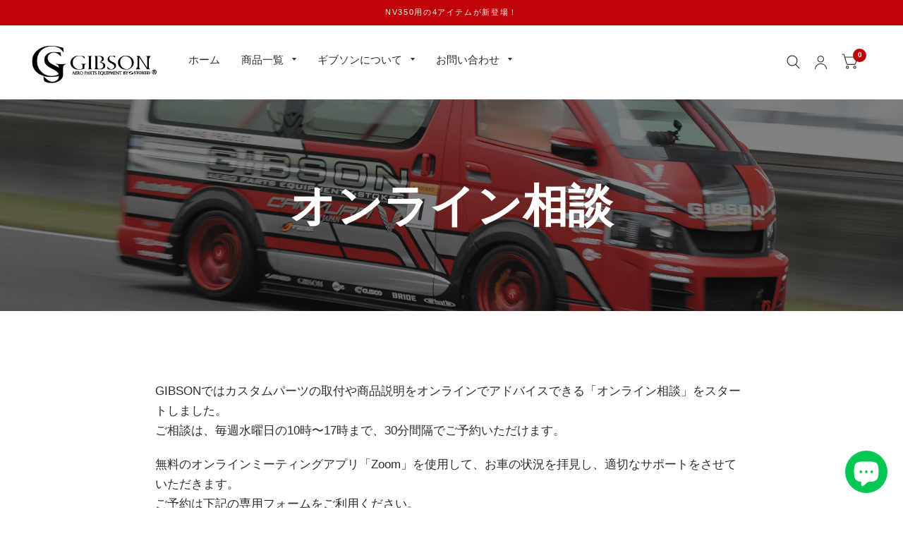

--- FILE ---
content_type: text/html; charset=utf-8
request_url: https://gibson.aero-stoked.com/pages/onlinecounselling
body_size: 33447
content:
<!doctype html><html class="no-js" lang="ja" dir="ltr">
<head>
	<meta charset="utf-8">
	<meta http-equiv="X-UA-Compatible" content="IE=edge,chrome=1">
	<meta name="viewport" content="width=device-width, initial-scale=1, maximum-scale=5, viewport-fit=cover">
	<meta name="theme-color" content="#ffffff">
	<link rel="canonical" href="https://gibson.aero-stoked.com/pages/onlinecounselling">
	<link rel="preconnect" href="https://cdn.shopify.com" crossorigin>
    <link rel="apple-touch-icon" href="https://cdn.shopify.com/s/files/1/0409/3873/3722/files/img_gibson_logo_sq.png?v=1674635971" />
    <link rel="shortcut icon" type="image/x-icon" href="https://cdn.shopify.com/s/files/1/0409/3873/3722/files/favicon.ico">
    <meta property="og:site_name" content="GIBSON" />
    <meta property="og:url" content="https://gibson.aero-stoked.com/" />

	<link rel="preload" as="style" href="//gibson.aero-stoked.com/cdn/shop/t/7/assets/app.css?v=20474994663463242331766557706">



<link rel="preload" as="script" href="//gibson.aero-stoked.com/cdn/shop/t/7/assets/animations.min.js?v=26867815793120422421677815339">

<link rel="preload" as="script" href="//gibson.aero-stoked.com/cdn/shop/t/7/assets/vendor.min.js?v=14404165831613794561677815339">
<link rel="preload" as="script" href="//gibson.aero-stoked.com/cdn/shop/t/7/assets/app.min.js?v=17882000296182028001677815339">

<script>
window.lazySizesConfig = window.lazySizesConfig || {};
window.lazySizesConfig.expand = 150;
window.lazySizesConfig.loadMode = 1;
window.lazySizesConfig.loadHidden = false;
</script>


	

	<title>
	オンライン相談｜ハイエースカスタムパーツ GIBSON by Stoked
	</title>

	
	<meta name="description" content="GIBSONではカスタムパーツの取付や商品説明をオンラインでアドバイスできる「オンライン相談」をスタートしました。ご相談は、毎週水曜日の10時〜17時まで、30分間隔でご予約いただけます。 無料のオンラインミーティングアプリ「Zoom」を使用して、お車の状況を拝見し、適切なサポートをさせていただきます。ご予約は下記の専用フォームをご利用ください。">
	
<link rel="preconnect" href="https://fonts.shopifycdn.com" crossorigin>

<meta property="og:site_name" content="GIBSON">
<meta property="og:url" content="https://gibson.aero-stoked.com/pages/onlinecounselling">
<meta property="og:title" content="オンライン相談｜ハイエースカスタムパーツ GIBSON by Stoked">
<meta property="og:type" content="website">
<meta property="og:description" content="GIBSONではカスタムパーツの取付や商品説明をオンラインでアドバイスできる「オンライン相談」をスタートしました。ご相談は、毎週水曜日の10時〜17時まで、30分間隔でご予約いただけます。 無料のオンラインミーティングアプリ「Zoom」を使用して、お車の状況を拝見し、適切なサポートをさせていただきます。ご予約は下記の専用フォームをご利用ください。"><meta property="og:image" content="http://gibson.aero-stoked.com/cdn/shop/files/img_gibson_ogp_cca73d00-4f1e-4e7a-bea2-cacb573675d5.png?v=1598000373">
  <meta property="og:image:secure_url" content="https://gibson.aero-stoked.com/cdn/shop/files/img_gibson_ogp_cca73d00-4f1e-4e7a-bea2-cacb573675d5.png?v=1598000373">
  <meta property="og:image:width" content="1000">
  <meta property="og:image:height" content="665"><meta name="twitter:site" content="@gibson_japan"><meta name="twitter:card" content="summary_large_image">
<meta name="twitter:title" content="オンライン相談｜ハイエースカスタムパーツ GIBSON by Stoked">
<meta name="twitter:description" content="GIBSONではカスタムパーツの取付や商品説明をオンラインでアドバイスできる「オンライン相談」をスタートしました。ご相談は、毎週水曜日の10時〜17時まで、30分間隔でご予約いただけます。 無料のオンラインミーティングアプリ「Zoom」を使用して、お車の状況を拝見し、適切なサポートをさせていただきます。ご予約は下記の専用フォームをご利用ください。">


	<link href="//gibson.aero-stoked.com/cdn/shop/t/7/assets/app.css?v=20474994663463242331766557706" rel="stylesheet" type="text/css" media="all" />

	<style data-shopify>
	


		@font-face {
  font-family: Montserrat;
  font-weight: 700;
  font-style: normal;
  font-display: swap;
  src: url("//gibson.aero-stoked.com/cdn/fonts/montserrat/montserrat_n7.3c434e22befd5c18a6b4afadb1e3d77c128c7939.woff2") format("woff2"),
       url("//gibson.aero-stoked.com/cdn/fonts/montserrat/montserrat_n7.5d9fa6e2cae713c8fb539a9876489d86207fe957.woff") format("woff");
}

@font-face {
  font-family: Montserrat;
  font-weight: 400;
  font-style: normal;
  font-display: swap;
  src: url("//gibson.aero-stoked.com/cdn/fonts/montserrat/montserrat_n4.81949fa0ac9fd2021e16436151e8eaa539321637.woff2") format("woff2"),
       url("//gibson.aero-stoked.com/cdn/fonts/montserrat/montserrat_n4.a6c632ca7b62da89c3594789ba828388aac693fe.woff") format("woff");
}

h1,h2,h3,h4,h5,h6,
	.h1,.h2,.h3,.h4,.h5,.h6,
	.logolink.text-logo,
	.customer-addresses .my-address .address-index {
		font-style: normal;
		font-weight: 700;
		font-family: Montserrat;
	}
	body,
	.body-font,
	.thb-product-detail .product-title {
		font-style: normal;
		font-weight: 400;
		font-family: Helvetica;
	}
	:root {
		--font-body-scale: 1.0;
		--font-heading-scale: 1.0;
		--font-navigation-scale: 1.0;
		--font-product-title-scale: 1.0;
		--font-product-title-line-height-scale: 1.0;
		--button-letter-spacing: 0.2em;--bg-body: #ffffff;
			--bg-body-rgb: 255, 255, 255;
			--bg-color-side-panel-footer: #fafafa;--color-accent: #2d2d2d;
			--color-accent-rgb: 45, 45, 45;--color-accent2: #bf0108;--color-accent3: #f6f6f0;--color-border: #eeeeee;--color-overlay-rgb: 12, 13, 13;--color-form-border: #dedede;--color-announcement-bar-text: #f6f6f0;--color-announcement-bar-bg: #bf0108;--color-header-bg: #ffffff;
			--color-header-bg-rgb: 255, 255, 255;--color-header-text: #2d2d2d;
			--color-header-text-rgb: 45, 45, 45;--color-header-links: #2d2d2d;--color-header-links-hover: #bf0108;--color-header-icons: #2d2d2d;--solid-button-label: #ffffff;--outline-button-label: #103a3a;--color-price: #103a3a;--color-star: #f1b824;--section-spacing-mobile: 50px;--section-spacing-desktop: 100px;--button-border-radius: 3px;--color-badge-text: #ffffff;--color-badge-sold-out: #939393;--color-badge-sale: #c25b41;--badge-corner-radius: 3px;--color-inventory-instock: #279A4B;--color-inventory-lowstock: #FB9E5B;--color-footer-bar-bg: #2d2d2d;--color-footer-bar-text: #f6f6f0;--color-footer-text: #2d2d2d;
			--color-footer-text-rgb: 45, 45, 45;--color-footer-link: #103a3a;--color-footer-link-hover: #bf0108;--color-footer-border: #2d2d2d;
			--color-footer-border-rgb: 45, 45, 45;--color-footer-bg: #f6f6f0;}
</style>


	<script>
		window.theme = window.theme || {};
		theme = {
			settings: {
				money_with_currency_format:"¥{{amount_no_decimals}}",
				cart_drawer:true},
			routes: {
				root_url: '/',
				cart_url: '/cart',
				cart_add_url: '/cart/add',
				search_url: '/search',
				cart_change_url: '/cart/change',
				cart_update_url: '/cart/update',
				predictive_search_url: '/search/suggest',
			},
			variantStrings: {
        addToCart: `カートに入れる`,
        soldOut: `売り切れ`,
        unavailable: `現在ご利用いただけません`,
      }
		};
	</script>
	<script>window.performance && window.performance.mark && window.performance.mark('shopify.content_for_header.start');</script><meta name="google-site-verification" content="dKhbvcTaQkJkLYV-Lv3sllG1r7F0d5iTOrkEmvMRbS8">
<meta name="google-site-verification" content="jELWiATBpC0zlJv9TboOxEyINEPWWrfm0Ak_XCawLzs">
<meta name="google-site-verification" content="oRf-gQEOGAd2EtOoRATYnYX3umTfGVvW6TnA9ourDcE">
<meta name="facebook-domain-verification" content="egqd22yj6s5g1l8lg4ck318o8io1dn">
<meta id="shopify-digital-wallet" name="shopify-digital-wallet" content="/40938733722/digital_wallets/dialog">
<meta name="shopify-checkout-api-token" content="fb352ce8e514a9360a062a283c7bc9ac">
<script async="async" src="/checkouts/internal/preloads.js?locale=ja-JP"></script>
<script id="apple-pay-shop-capabilities" type="application/json">{"shopId":40938733722,"countryCode":"JP","currencyCode":"JPY","merchantCapabilities":["supports3DS"],"merchantId":"gid:\/\/shopify\/Shop\/40938733722","merchantName":"GIBSON","requiredBillingContactFields":["postalAddress","email","phone"],"requiredShippingContactFields":["postalAddress","email","phone"],"shippingType":"shipping","supportedNetworks":["visa","masterCard","amex","jcb","discover"],"total":{"type":"pending","label":"GIBSON","amount":"1.00"},"shopifyPaymentsEnabled":true,"supportsSubscriptions":true}</script>
<script id="shopify-features" type="application/json">{"accessToken":"fb352ce8e514a9360a062a283c7bc9ac","betas":["rich-media-storefront-analytics"],"domain":"gibson.aero-stoked.com","predictiveSearch":false,"shopId":40938733722,"locale":"ja"}</script>
<script>var Shopify = Shopify || {};
Shopify.shop = "gibsoncustomparts.myshopify.com";
Shopify.locale = "ja";
Shopify.currency = {"active":"JPY","rate":"1.0"};
Shopify.country = "JP";
Shopify.theme = {"name":"Habitat","id":132039966874,"schema_name":"Habitat","schema_version":"1.6.3","theme_store_id":1581,"role":"main"};
Shopify.theme.handle = "null";
Shopify.theme.style = {"id":null,"handle":null};
Shopify.cdnHost = "gibson.aero-stoked.com/cdn";
Shopify.routes = Shopify.routes || {};
Shopify.routes.root = "/";</script>
<script type="module">!function(o){(o.Shopify=o.Shopify||{}).modules=!0}(window);</script>
<script>!function(o){function n(){var o=[];function n(){o.push(Array.prototype.slice.apply(arguments))}return n.q=o,n}var t=o.Shopify=o.Shopify||{};t.loadFeatures=n(),t.autoloadFeatures=n()}(window);</script>
<script id="shop-js-analytics" type="application/json">{"pageType":"page"}</script>
<script defer="defer" async type="module" src="//gibson.aero-stoked.com/cdn/shopifycloud/shop-js/modules/v2/client.init-shop-cart-sync_CRO8OuKI.ja.esm.js"></script>
<script defer="defer" async type="module" src="//gibson.aero-stoked.com/cdn/shopifycloud/shop-js/modules/v2/chunk.common_A56sv42F.esm.js"></script>
<script type="module">
  await import("//gibson.aero-stoked.com/cdn/shopifycloud/shop-js/modules/v2/client.init-shop-cart-sync_CRO8OuKI.ja.esm.js");
await import("//gibson.aero-stoked.com/cdn/shopifycloud/shop-js/modules/v2/chunk.common_A56sv42F.esm.js");

  window.Shopify.SignInWithShop?.initShopCartSync?.({"fedCMEnabled":true,"windoidEnabled":true});

</script>
<script>(function() {
  var isLoaded = false;
  function asyncLoad() {
    if (isLoaded) return;
    isLoaded = true;
    var urls = ["\/\/cdn.shopify.com\/proxy\/bf236515d2c2664e36cb9144693ace8cff3337d7dc9a89a592881fd39c3b68d8\/static.cdn.printful.com\/static\/js\/external\/shopify-product-customizer.js?v=0.28\u0026shop=gibsoncustomparts.myshopify.com\u0026sp-cache-control=cHVibGljLCBtYXgtYWdlPTkwMA","https:\/\/cdn.nfcube.com\/instafeed-aec4e8982936d1da7569e51d4d50579a.js?shop=gibsoncustomparts.myshopify.com"];
    for (var i = 0; i < urls.length; i++) {
      var s = document.createElement('script');
      s.type = 'text/javascript';
      s.async = true;
      s.src = urls[i];
      var x = document.getElementsByTagName('script')[0];
      x.parentNode.insertBefore(s, x);
    }
  };
  if(window.attachEvent) {
    window.attachEvent('onload', asyncLoad);
  } else {
    window.addEventListener('load', asyncLoad, false);
  }
})();</script>
<script id="__st">var __st={"a":40938733722,"offset":32400,"reqid":"dc5f771f-dc24-47c4-bf0b-d10ee13f694c-1768392808","pageurl":"gibson.aero-stoked.com\/pages\/onlinecounselling","s":"pages-61192470682","u":"c1634a108bec","p":"page","rtyp":"page","rid":61192470682};</script>
<script>window.ShopifyPaypalV4VisibilityTracking = true;</script>
<script id="captcha-bootstrap">!function(){'use strict';const t='contact',e='account',n='new_comment',o=[[t,t],['blogs',n],['comments',n],[t,'customer']],c=[[e,'customer_login'],[e,'guest_login'],[e,'recover_customer_password'],[e,'create_customer']],r=t=>t.map((([t,e])=>`form[action*='/${t}']:not([data-nocaptcha='true']) input[name='form_type'][value='${e}']`)).join(','),a=t=>()=>t?[...document.querySelectorAll(t)].map((t=>t.form)):[];function s(){const t=[...o],e=r(t);return a(e)}const i='password',u='form_key',d=['recaptcha-v3-token','g-recaptcha-response','h-captcha-response',i],f=()=>{try{return window.sessionStorage}catch{return}},m='__shopify_v',_=t=>t.elements[u];function p(t,e,n=!1){try{const o=window.sessionStorage,c=JSON.parse(o.getItem(e)),{data:r}=function(t){const{data:e,action:n}=t;return t[m]||n?{data:e,action:n}:{data:t,action:n}}(c);for(const[e,n]of Object.entries(r))t.elements[e]&&(t.elements[e].value=n);n&&o.removeItem(e)}catch(o){console.error('form repopulation failed',{error:o})}}const l='form_type',E='cptcha';function T(t){t.dataset[E]=!0}const w=window,h=w.document,L='Shopify',v='ce_forms',y='captcha';let A=!1;((t,e)=>{const n=(g='f06e6c50-85a8-45c8-87d0-21a2b65856fe',I='https://cdn.shopify.com/shopifycloud/storefront-forms-hcaptcha/ce_storefront_forms_captcha_hcaptcha.v1.5.2.iife.js',D={infoText:'hCaptchaによる保護',privacyText:'プライバシー',termsText:'利用規約'},(t,e,n)=>{const o=w[L][v],c=o.bindForm;if(c)return c(t,g,e,D).then(n);var r;o.q.push([[t,g,e,D],n]),r=I,A||(h.body.append(Object.assign(h.createElement('script'),{id:'captcha-provider',async:!0,src:r})),A=!0)});var g,I,D;w[L]=w[L]||{},w[L][v]=w[L][v]||{},w[L][v].q=[],w[L][y]=w[L][y]||{},w[L][y].protect=function(t,e){n(t,void 0,e),T(t)},Object.freeze(w[L][y]),function(t,e,n,w,h,L){const[v,y,A,g]=function(t,e,n){const i=e?o:[],u=t?c:[],d=[...i,...u],f=r(d),m=r(i),_=r(d.filter((([t,e])=>n.includes(e))));return[a(f),a(m),a(_),s()]}(w,h,L),I=t=>{const e=t.target;return e instanceof HTMLFormElement?e:e&&e.form},D=t=>v().includes(t);t.addEventListener('submit',(t=>{const e=I(t);if(!e)return;const n=D(e)&&!e.dataset.hcaptchaBound&&!e.dataset.recaptchaBound,o=_(e),c=g().includes(e)&&(!o||!o.value);(n||c)&&t.preventDefault(),c&&!n&&(function(t){try{if(!f())return;!function(t){const e=f();if(!e)return;const n=_(t);if(!n)return;const o=n.value;o&&e.removeItem(o)}(t);const e=Array.from(Array(32),(()=>Math.random().toString(36)[2])).join('');!function(t,e){_(t)||t.append(Object.assign(document.createElement('input'),{type:'hidden',name:u})),t.elements[u].value=e}(t,e),function(t,e){const n=f();if(!n)return;const o=[...t.querySelectorAll(`input[type='${i}']`)].map((({name:t})=>t)),c=[...d,...o],r={};for(const[a,s]of new FormData(t).entries())c.includes(a)||(r[a]=s);n.setItem(e,JSON.stringify({[m]:1,action:t.action,data:r}))}(t,e)}catch(e){console.error('failed to persist form',e)}}(e),e.submit())}));const S=(t,e)=>{t&&!t.dataset[E]&&(n(t,e.some((e=>e===t))),T(t))};for(const o of['focusin','change'])t.addEventListener(o,(t=>{const e=I(t);D(e)&&S(e,y())}));const B=e.get('form_key'),M=e.get(l),P=B&&M;t.addEventListener('DOMContentLoaded',(()=>{const t=y();if(P)for(const e of t)e.elements[l].value===M&&p(e,B);[...new Set([...A(),...v().filter((t=>'true'===t.dataset.shopifyCaptcha))])].forEach((e=>S(e,t)))}))}(h,new URLSearchParams(w.location.search),n,t,e,['guest_login'])})(!0,!0)}();</script>
<script integrity="sha256-4kQ18oKyAcykRKYeNunJcIwy7WH5gtpwJnB7kiuLZ1E=" data-source-attribution="shopify.loadfeatures" defer="defer" src="//gibson.aero-stoked.com/cdn/shopifycloud/storefront/assets/storefront/load_feature-a0a9edcb.js" crossorigin="anonymous"></script>
<script data-source-attribution="shopify.dynamic_checkout.dynamic.init">var Shopify=Shopify||{};Shopify.PaymentButton=Shopify.PaymentButton||{isStorefrontPortableWallets:!0,init:function(){window.Shopify.PaymentButton.init=function(){};var t=document.createElement("script");t.src="https://gibson.aero-stoked.com/cdn/shopifycloud/portable-wallets/latest/portable-wallets.ja.js",t.type="module",document.head.appendChild(t)}};
</script>
<script data-source-attribution="shopify.dynamic_checkout.buyer_consent">
  function portableWalletsHideBuyerConsent(e){var t=document.getElementById("shopify-buyer-consent"),n=document.getElementById("shopify-subscription-policy-button");t&&n&&(t.classList.add("hidden"),t.setAttribute("aria-hidden","true"),n.removeEventListener("click",e))}function portableWalletsShowBuyerConsent(e){var t=document.getElementById("shopify-buyer-consent"),n=document.getElementById("shopify-subscription-policy-button");t&&n&&(t.classList.remove("hidden"),t.removeAttribute("aria-hidden"),n.addEventListener("click",e))}window.Shopify?.PaymentButton&&(window.Shopify.PaymentButton.hideBuyerConsent=portableWalletsHideBuyerConsent,window.Shopify.PaymentButton.showBuyerConsent=portableWalletsShowBuyerConsent);
</script>
<script data-source-attribution="shopify.dynamic_checkout.cart.bootstrap">document.addEventListener("DOMContentLoaded",(function(){function t(){return document.querySelector("shopify-accelerated-checkout-cart, shopify-accelerated-checkout")}if(t())Shopify.PaymentButton.init();else{new MutationObserver((function(e,n){t()&&(Shopify.PaymentButton.init(),n.disconnect())})).observe(document.body,{childList:!0,subtree:!0})}}));
</script>
<link id="shopify-accelerated-checkout-styles" rel="stylesheet" media="screen" href="https://gibson.aero-stoked.com/cdn/shopifycloud/portable-wallets/latest/accelerated-checkout-backwards-compat.css" crossorigin="anonymous">
<style id="shopify-accelerated-checkout-cart">
        #shopify-buyer-consent {
  margin-top: 1em;
  display: inline-block;
  width: 100%;
}

#shopify-buyer-consent.hidden {
  display: none;
}

#shopify-subscription-policy-button {
  background: none;
  border: none;
  padding: 0;
  text-decoration: underline;
  font-size: inherit;
  cursor: pointer;
}

#shopify-subscription-policy-button::before {
  box-shadow: none;
}

      </style>

<script>window.performance && window.performance.mark && window.performance.mark('shopify.content_for_header.end');</script> <!-- Header hook for plugins -->

	<script>document.documentElement.className = document.documentElement.className.replace('no-js', 'js');</script>
  <script type="text/javascript">
    (function(c,l,a,r,i,t,y){
        c[a]=c[a]||function(){(c[a].q=c[a].q||[]).push(arguments)};
        t=l.createElement(r);t.async=1;t.src="https://www.clarity.ms/tag/"+i;
        y=l.getElementsByTagName(r)[0];y.parentNode.insertBefore(t,y);
    })(window, document, "clarity", "script", "ipqzh81nfh");
</script>
<!--Paidy用--><script
src="https://cdn.paidy.com/promotional-messaging/general/paidy-upsell-widget.
js" defer="defer"></script>
<meta name="google-site-verification" content="BcJrIIYy_Lmo3mF6vUMLJ7mbjo33r-LiwHzBQPKvCKM" />
<!-- BEGIN app block: shopify://apps/live-product-options/blocks/app-embed/88bfdf40-5e27-4962-a966-70c8d1e87757 --><script>
  window.theme = window.theme || {};window.theme.moneyFormat = "¥{{amount_no_decimals}}";window.theme.moneyFormatWithCurrency = "¥{{amount_no_decimals}}";
  window.theme.currencies = ['JPY'];
</script><script src="https://assets.cloudlift.app/api/assets/options.js?shop=gibsoncustomparts.myshopify.com" defer="defer"></script>
<!-- END app block --><!-- BEGIN app block: shopify://apps/izyrent/blocks/izyrent/cda4a37a-6d4d-4f3d-b8e5-c19d5c367c6a --><script></script>
<script>
var izyrent_shopify_js = `//gibson.aero-stoked.com/cdn/shopifycloud/storefront/assets/themes_support/api.jquery-7ab1a3a4.js`;
var izyrent_current_page = `page`;

var izyrent_currency_format = `¥{{amount_no_decimals}}`;

var izyrent_money_format = `¥1,000`;
</script>


<script>
var izyrentSettings = `{"timezone":{"ianaTimezone":"Asia/Tokyo","timezoneOffset":"+0900","currencyCode":"JPY"},"storefront":"5518556c452741000fccfd276e08374a","timeFormat":["24"],"translate":"auto","redirectCheckout":"default","disabledDatesGlobal":{"dates":{},"collections":[]},"couponPrefix":"IZYRENT_","theme":{},"translations":{"ja":{"day":"日","save":"保存","clear":"クリア","days":"日間","please":"日時を選択してください","terms":"レンタカー約款に同意する"}},"showMonths":{"md":"1","lg":"2"},"quantityPosition":"default","startCal":"default","displayCal":["default"],"displayPrice":["disabled"],"deposit":{"id":"45358951923866","amount":0,"percent":0},"checkoutMode":"default","showFinalPriceOnly":"disabled","sections":[{"label":"Calendar","value":"calendar"},{"label":"Resume","value":"resume"},{"label":"Add-ons","value":"addons"},{"label":"Requests","value":"requests"}],"syncDates":["disabled"],"countdown":"disabled","expiration":"15"}`;
if(typeof izyrentSettings === "string"){
  izyrentSettings = izyrentSettings.replace(/=>/g, ":");
  izyrentSettings = JSON.parse(izyrentSettings);
}


 
</script>


 <style>
quick-add-modal .shopify-payment-button,.predictive-search__list-item:has(a[href*="deposit"]),.grid__item:has(.card-wrapper a[href*="deposit"]),.product-item:has(a[href*="deposit"]){display: none !important;};
</style>

<style>
.cart-count-bubble,.cart-item .quantity{ display:none;}
.mw-apo-configure-link{ display:none !important;}
.izyloader {
    padding: 10px;
    max-width: 44rem;
    width: 100%;
}
.izyloader > span {
  width: 48px;
  height: 48px;
  border-radius: 50%;
  display: inline-block;
  position: relative;
  border: 10px solid;
  border-color: rgb(0 0 0 / 7%) rgb(0 0 0 / 14%) rgb(0 0 0 / 21%) rgb(0 0 0 / 28%);
  box-sizing: border-box;
  animation: rotation 0.8s linear infinite;
  display: flex;
  margin: auto;
  padding-top: 10px;
}
body.izyloaderhide .izyloader,.cart-item__details .cart-item__discounted-prices{display:none !important;}
@keyframes rotation {
  0% {
    transform: rotate(0deg);
  }
  100% {
    transform: rotate(360deg);
  }
} 
</style>
<script>

 if(izyrentSettings?.theme?.text?.resume) {
     const color = izyrentSettings.theme.text.resume;
 
    const updateOpacity = (rgba, newOpacity) =>
                rgba.replace(
                  /rgba\((\d+),\s*(\d+),\s*(\d+),\s*[\d.]+\)/,
                  `rgba($1, $2, $3, ${newOpacity})`
                );

            
              let css = `.izyloader > span {border-color: ${updateOpacity(
               color,
                0.07
              )} ${updateOpacity(color, 0.14)} ${updateOpacity(
                color,
                0.21
              )} ${updateOpacity(color, 0.28)} !important;}`;

      document.head.insertAdjacentHTML('beforeend', `<style>${css}</style>`);
      
  }

</script>


<script src="https://izyrent.speaz.com/izyrent.js?shop=gibsoncustomparts.myshopify.com&v=1768323350565" async></script>

<!-- END app block --><script src="https://cdn.shopify.com/extensions/019b0289-a7b2-75c4-bc89-75da59821462/avada-app-75/assets/air-reviews.js" type="text/javascript" defer="defer"></script>
<script src="https://cdn.shopify.com/extensions/7bc9bb47-adfa-4267-963e-cadee5096caf/inbox-1252/assets/inbox-chat-loader.js" type="text/javascript" defer="defer"></script>
<script src="https://cdn.shopify.com/extensions/98609345-6027-4701-9e3f-4907c6a214d4/promolayer-11/assets/promolayer_loader.js" type="text/javascript" defer="defer"></script>
<link href="https://monorail-edge.shopifysvc.com" rel="dns-prefetch">
<script>(function(){if ("sendBeacon" in navigator && "performance" in window) {try {var session_token_from_headers = performance.getEntriesByType('navigation')[0].serverTiming.find(x => x.name == '_s').description;} catch {var session_token_from_headers = undefined;}var session_cookie_matches = document.cookie.match(/_shopify_s=([^;]*)/);var session_token_from_cookie = session_cookie_matches && session_cookie_matches.length === 2 ? session_cookie_matches[1] : "";var session_token = session_token_from_headers || session_token_from_cookie || "";function handle_abandonment_event(e) {var entries = performance.getEntries().filter(function(entry) {return /monorail-edge.shopifysvc.com/.test(entry.name);});if (!window.abandonment_tracked && entries.length === 0) {window.abandonment_tracked = true;var currentMs = Date.now();var navigation_start = performance.timing.navigationStart;var payload = {shop_id: 40938733722,url: window.location.href,navigation_start,duration: currentMs - navigation_start,session_token,page_type: "page"};window.navigator.sendBeacon("https://monorail-edge.shopifysvc.com/v1/produce", JSON.stringify({schema_id: "online_store_buyer_site_abandonment/1.1",payload: payload,metadata: {event_created_at_ms: currentMs,event_sent_at_ms: currentMs}}));}}window.addEventListener('pagehide', handle_abandonment_event);}}());</script>
<script id="web-pixels-manager-setup">(function e(e,d,r,n,o){if(void 0===o&&(o={}),!Boolean(null===(a=null===(i=window.Shopify)||void 0===i?void 0:i.analytics)||void 0===a?void 0:a.replayQueue)){var i,a;window.Shopify=window.Shopify||{};var t=window.Shopify;t.analytics=t.analytics||{};var s=t.analytics;s.replayQueue=[],s.publish=function(e,d,r){return s.replayQueue.push([e,d,r]),!0};try{self.performance.mark("wpm:start")}catch(e){}var l=function(){var e={modern:/Edge?\/(1{2}[4-9]|1[2-9]\d|[2-9]\d{2}|\d{4,})\.\d+(\.\d+|)|Firefox\/(1{2}[4-9]|1[2-9]\d|[2-9]\d{2}|\d{4,})\.\d+(\.\d+|)|Chrom(ium|e)\/(9{2}|\d{3,})\.\d+(\.\d+|)|(Maci|X1{2}).+ Version\/(15\.\d+|(1[6-9]|[2-9]\d|\d{3,})\.\d+)([,.]\d+|)( \(\w+\)|)( Mobile\/\w+|) Safari\/|Chrome.+OPR\/(9{2}|\d{3,})\.\d+\.\d+|(CPU[ +]OS|iPhone[ +]OS|CPU[ +]iPhone|CPU IPhone OS|CPU iPad OS)[ +]+(15[._]\d+|(1[6-9]|[2-9]\d|\d{3,})[._]\d+)([._]\d+|)|Android:?[ /-](13[3-9]|1[4-9]\d|[2-9]\d{2}|\d{4,})(\.\d+|)(\.\d+|)|Android.+Firefox\/(13[5-9]|1[4-9]\d|[2-9]\d{2}|\d{4,})\.\d+(\.\d+|)|Android.+Chrom(ium|e)\/(13[3-9]|1[4-9]\d|[2-9]\d{2}|\d{4,})\.\d+(\.\d+|)|SamsungBrowser\/([2-9]\d|\d{3,})\.\d+/,legacy:/Edge?\/(1[6-9]|[2-9]\d|\d{3,})\.\d+(\.\d+|)|Firefox\/(5[4-9]|[6-9]\d|\d{3,})\.\d+(\.\d+|)|Chrom(ium|e)\/(5[1-9]|[6-9]\d|\d{3,})\.\d+(\.\d+|)([\d.]+$|.*Safari\/(?![\d.]+ Edge\/[\d.]+$))|(Maci|X1{2}).+ Version\/(10\.\d+|(1[1-9]|[2-9]\d|\d{3,})\.\d+)([,.]\d+|)( \(\w+\)|)( Mobile\/\w+|) Safari\/|Chrome.+OPR\/(3[89]|[4-9]\d|\d{3,})\.\d+\.\d+|(CPU[ +]OS|iPhone[ +]OS|CPU[ +]iPhone|CPU IPhone OS|CPU iPad OS)[ +]+(10[._]\d+|(1[1-9]|[2-9]\d|\d{3,})[._]\d+)([._]\d+|)|Android:?[ /-](13[3-9]|1[4-9]\d|[2-9]\d{2}|\d{4,})(\.\d+|)(\.\d+|)|Mobile Safari.+OPR\/([89]\d|\d{3,})\.\d+\.\d+|Android.+Firefox\/(13[5-9]|1[4-9]\d|[2-9]\d{2}|\d{4,})\.\d+(\.\d+|)|Android.+Chrom(ium|e)\/(13[3-9]|1[4-9]\d|[2-9]\d{2}|\d{4,})\.\d+(\.\d+|)|Android.+(UC? ?Browser|UCWEB|U3)[ /]?(15\.([5-9]|\d{2,})|(1[6-9]|[2-9]\d|\d{3,})\.\d+)\.\d+|SamsungBrowser\/(5\.\d+|([6-9]|\d{2,})\.\d+)|Android.+MQ{2}Browser\/(14(\.(9|\d{2,})|)|(1[5-9]|[2-9]\d|\d{3,})(\.\d+|))(\.\d+|)|K[Aa][Ii]OS\/(3\.\d+|([4-9]|\d{2,})\.\d+)(\.\d+|)/},d=e.modern,r=e.legacy,n=navigator.userAgent;return n.match(d)?"modern":n.match(r)?"legacy":"unknown"}(),u="modern"===l?"modern":"legacy",c=(null!=n?n:{modern:"",legacy:""})[u],f=function(e){return[e.baseUrl,"/wpm","/b",e.hashVersion,"modern"===e.buildTarget?"m":"l",".js"].join("")}({baseUrl:d,hashVersion:r,buildTarget:u}),m=function(e){var d=e.version,r=e.bundleTarget,n=e.surface,o=e.pageUrl,i=e.monorailEndpoint;return{emit:function(e){var a=e.status,t=e.errorMsg,s=(new Date).getTime(),l=JSON.stringify({metadata:{event_sent_at_ms:s},events:[{schema_id:"web_pixels_manager_load/3.1",payload:{version:d,bundle_target:r,page_url:o,status:a,surface:n,error_msg:t},metadata:{event_created_at_ms:s}}]});if(!i)return console&&console.warn&&console.warn("[Web Pixels Manager] No Monorail endpoint provided, skipping logging."),!1;try{return self.navigator.sendBeacon.bind(self.navigator)(i,l)}catch(e){}var u=new XMLHttpRequest;try{return u.open("POST",i,!0),u.setRequestHeader("Content-Type","text/plain"),u.send(l),!0}catch(e){return console&&console.warn&&console.warn("[Web Pixels Manager] Got an unhandled error while logging to Monorail."),!1}}}}({version:r,bundleTarget:l,surface:e.surface,pageUrl:self.location.href,monorailEndpoint:e.monorailEndpoint});try{o.browserTarget=l,function(e){var d=e.src,r=e.async,n=void 0===r||r,o=e.onload,i=e.onerror,a=e.sri,t=e.scriptDataAttributes,s=void 0===t?{}:t,l=document.createElement("script"),u=document.querySelector("head"),c=document.querySelector("body");if(l.async=n,l.src=d,a&&(l.integrity=a,l.crossOrigin="anonymous"),s)for(var f in s)if(Object.prototype.hasOwnProperty.call(s,f))try{l.dataset[f]=s[f]}catch(e){}if(o&&l.addEventListener("load",o),i&&l.addEventListener("error",i),u)u.appendChild(l);else{if(!c)throw new Error("Did not find a head or body element to append the script");c.appendChild(l)}}({src:f,async:!0,onload:function(){if(!function(){var e,d;return Boolean(null===(d=null===(e=window.Shopify)||void 0===e?void 0:e.analytics)||void 0===d?void 0:d.initialized)}()){var d=window.webPixelsManager.init(e)||void 0;if(d){var r=window.Shopify.analytics;r.replayQueue.forEach((function(e){var r=e[0],n=e[1],o=e[2];d.publishCustomEvent(r,n,o)})),r.replayQueue=[],r.publish=d.publishCustomEvent,r.visitor=d.visitor,r.initialized=!0}}},onerror:function(){return m.emit({status:"failed",errorMsg:"".concat(f," has failed to load")})},sri:function(e){var d=/^sha384-[A-Za-z0-9+/=]+$/;return"string"==typeof e&&d.test(e)}(c)?c:"",scriptDataAttributes:o}),m.emit({status:"loading"})}catch(e){m.emit({status:"failed",errorMsg:(null==e?void 0:e.message)||"Unknown error"})}}})({shopId: 40938733722,storefrontBaseUrl: "https://gibson.aero-stoked.com",extensionsBaseUrl: "https://extensions.shopifycdn.com/cdn/shopifycloud/web-pixels-manager",monorailEndpoint: "https://monorail-edge.shopifysvc.com/unstable/produce_batch",surface: "storefront-renderer",enabledBetaFlags: ["2dca8a86"],webPixelsConfigList: [{"id":"616104090","configuration":"{\"config\":\"{\\\"pixel_id\\\":\\\"G-QWQMJ6WBNJ\\\",\\\"target_country\\\":\\\"JP\\\",\\\"gtag_events\\\":[{\\\"type\\\":\\\"search\\\",\\\"action_label\\\":[\\\"G-QWQMJ6WBNJ\\\",\\\"AW-10798095466\\\/I3PuCMSgzf8CEOq495wo\\\"]},{\\\"type\\\":\\\"begin_checkout\\\",\\\"action_label\\\":[\\\"G-QWQMJ6WBNJ\\\",\\\"AW-10798095466\\\/Ukj_CMGgzf8CEOq495wo\\\"]},{\\\"type\\\":\\\"view_item\\\",\\\"action_label\\\":[\\\"G-QWQMJ6WBNJ\\\",\\\"AW-10798095466\\\/W1txCLugzf8CEOq495wo\\\",\\\"MC-D26FWG4385\\\"]},{\\\"type\\\":\\\"purchase\\\",\\\"action_label\\\":[\\\"G-QWQMJ6WBNJ\\\",\\\"AW-10798095466\\\/wkmCCLigzf8CEOq495wo\\\",\\\"MC-D26FWG4385\\\"]},{\\\"type\\\":\\\"page_view\\\",\\\"action_label\\\":[\\\"G-QWQMJ6WBNJ\\\",\\\"AW-10798095466\\\/0Vm7CLWgzf8CEOq495wo\\\",\\\"MC-D26FWG4385\\\"]},{\\\"type\\\":\\\"add_payment_info\\\",\\\"action_label\\\":[\\\"G-QWQMJ6WBNJ\\\",\\\"AW-10798095466\\\/7bH7CMegzf8CEOq495wo\\\"]},{\\\"type\\\":\\\"add_to_cart\\\",\\\"action_label\\\":[\\\"G-QWQMJ6WBNJ\\\",\\\"AW-10798095466\\\/Y10bCL6gzf8CEOq495wo\\\"]}],\\\"enable_monitoring_mode\\\":false}\"}","eventPayloadVersion":"v1","runtimeContext":"OPEN","scriptVersion":"b2a88bafab3e21179ed38636efcd8a93","type":"APP","apiClientId":1780363,"privacyPurposes":[],"dataSharingAdjustments":{"protectedCustomerApprovalScopes":["read_customer_address","read_customer_email","read_customer_name","read_customer_personal_data","read_customer_phone"]}},{"id":"240484506","configuration":"{\"pixel_id\":\"253743922384272\",\"pixel_type\":\"facebook_pixel\",\"metaapp_system_user_token\":\"-\"}","eventPayloadVersion":"v1","runtimeContext":"OPEN","scriptVersion":"ca16bc87fe92b6042fbaa3acc2fbdaa6","type":"APP","apiClientId":2329312,"privacyPurposes":["ANALYTICS","MARKETING","SALE_OF_DATA"],"dataSharingAdjustments":{"protectedCustomerApprovalScopes":["read_customer_address","read_customer_email","read_customer_name","read_customer_personal_data","read_customer_phone"]}},{"id":"39780506","configuration":"{\"shopId\":\"1111\"}","eventPayloadVersion":"v1","runtimeContext":"STRICT","scriptVersion":"158977c0d8a6753584cf72ed6a94f320","type":"APP","apiClientId":4101549,"privacyPurposes":["ANALYTICS","MARKETING","SALE_OF_DATA"],"dataSharingAdjustments":{"protectedCustomerApprovalScopes":["read_customer_email","read_customer_personal_data"]}},{"id":"64094362","eventPayloadVersion":"v1","runtimeContext":"LAX","scriptVersion":"1","type":"CUSTOM","privacyPurposes":["MARKETING"],"name":"Meta pixel (migrated)"},{"id":"shopify-app-pixel","configuration":"{}","eventPayloadVersion":"v1","runtimeContext":"STRICT","scriptVersion":"0450","apiClientId":"shopify-pixel","type":"APP","privacyPurposes":["ANALYTICS","MARKETING"]},{"id":"shopify-custom-pixel","eventPayloadVersion":"v1","runtimeContext":"LAX","scriptVersion":"0450","apiClientId":"shopify-pixel","type":"CUSTOM","privacyPurposes":["ANALYTICS","MARKETING"]}],isMerchantRequest: false,initData: {"shop":{"name":"GIBSON","paymentSettings":{"currencyCode":"JPY"},"myshopifyDomain":"gibsoncustomparts.myshopify.com","countryCode":"JP","storefrontUrl":"https:\/\/gibson.aero-stoked.com"},"customer":null,"cart":null,"checkout":null,"productVariants":[],"purchasingCompany":null},},"https://gibson.aero-stoked.com/cdn","7cecd0b6w90c54c6cpe92089d5m57a67346",{"modern":"","legacy":""},{"shopId":"40938733722","storefrontBaseUrl":"https:\/\/gibson.aero-stoked.com","extensionBaseUrl":"https:\/\/extensions.shopifycdn.com\/cdn\/shopifycloud\/web-pixels-manager","surface":"storefront-renderer","enabledBetaFlags":"[\"2dca8a86\"]","isMerchantRequest":"false","hashVersion":"7cecd0b6w90c54c6cpe92089d5m57a67346","publish":"custom","events":"[[\"page_viewed\",{}]]"});</script><script>
  window.ShopifyAnalytics = window.ShopifyAnalytics || {};
  window.ShopifyAnalytics.meta = window.ShopifyAnalytics.meta || {};
  window.ShopifyAnalytics.meta.currency = 'JPY';
  var meta = {"page":{"pageType":"page","resourceType":"page","resourceId":61192470682,"requestId":"dc5f771f-dc24-47c4-bf0b-d10ee13f694c-1768392808"}};
  for (var attr in meta) {
    window.ShopifyAnalytics.meta[attr] = meta[attr];
  }
</script>
<script class="analytics">
  (function () {
    var customDocumentWrite = function(content) {
      var jquery = null;

      if (window.jQuery) {
        jquery = window.jQuery;
      } else if (window.Checkout && window.Checkout.$) {
        jquery = window.Checkout.$;
      }

      if (jquery) {
        jquery('body').append(content);
      }
    };

    var hasLoggedConversion = function(token) {
      if (token) {
        return document.cookie.indexOf('loggedConversion=' + token) !== -1;
      }
      return false;
    }

    var setCookieIfConversion = function(token) {
      if (token) {
        var twoMonthsFromNow = new Date(Date.now());
        twoMonthsFromNow.setMonth(twoMonthsFromNow.getMonth() + 2);

        document.cookie = 'loggedConversion=' + token + '; expires=' + twoMonthsFromNow;
      }
    }

    var trekkie = window.ShopifyAnalytics.lib = window.trekkie = window.trekkie || [];
    if (trekkie.integrations) {
      return;
    }
    trekkie.methods = [
      'identify',
      'page',
      'ready',
      'track',
      'trackForm',
      'trackLink'
    ];
    trekkie.factory = function(method) {
      return function() {
        var args = Array.prototype.slice.call(arguments);
        args.unshift(method);
        trekkie.push(args);
        return trekkie;
      };
    };
    for (var i = 0; i < trekkie.methods.length; i++) {
      var key = trekkie.methods[i];
      trekkie[key] = trekkie.factory(key);
    }
    trekkie.load = function(config) {
      trekkie.config = config || {};
      trekkie.config.initialDocumentCookie = document.cookie;
      var first = document.getElementsByTagName('script')[0];
      var script = document.createElement('script');
      script.type = 'text/javascript';
      script.onerror = function(e) {
        var scriptFallback = document.createElement('script');
        scriptFallback.type = 'text/javascript';
        scriptFallback.onerror = function(error) {
                var Monorail = {
      produce: function produce(monorailDomain, schemaId, payload) {
        var currentMs = new Date().getTime();
        var event = {
          schema_id: schemaId,
          payload: payload,
          metadata: {
            event_created_at_ms: currentMs,
            event_sent_at_ms: currentMs
          }
        };
        return Monorail.sendRequest("https://" + monorailDomain + "/v1/produce", JSON.stringify(event));
      },
      sendRequest: function sendRequest(endpointUrl, payload) {
        // Try the sendBeacon API
        if (window && window.navigator && typeof window.navigator.sendBeacon === 'function' && typeof window.Blob === 'function' && !Monorail.isIos12()) {
          var blobData = new window.Blob([payload], {
            type: 'text/plain'
          });

          if (window.navigator.sendBeacon(endpointUrl, blobData)) {
            return true;
          } // sendBeacon was not successful

        } // XHR beacon

        var xhr = new XMLHttpRequest();

        try {
          xhr.open('POST', endpointUrl);
          xhr.setRequestHeader('Content-Type', 'text/plain');
          xhr.send(payload);
        } catch (e) {
          console.log(e);
        }

        return false;
      },
      isIos12: function isIos12() {
        return window.navigator.userAgent.lastIndexOf('iPhone; CPU iPhone OS 12_') !== -1 || window.navigator.userAgent.lastIndexOf('iPad; CPU OS 12_') !== -1;
      }
    };
    Monorail.produce('monorail-edge.shopifysvc.com',
      'trekkie_storefront_load_errors/1.1',
      {shop_id: 40938733722,
      theme_id: 132039966874,
      app_name: "storefront",
      context_url: window.location.href,
      source_url: "//gibson.aero-stoked.com/cdn/s/trekkie.storefront.55c6279c31a6628627b2ba1c5ff367020da294e2.min.js"});

        };
        scriptFallback.async = true;
        scriptFallback.src = '//gibson.aero-stoked.com/cdn/s/trekkie.storefront.55c6279c31a6628627b2ba1c5ff367020da294e2.min.js';
        first.parentNode.insertBefore(scriptFallback, first);
      };
      script.async = true;
      script.src = '//gibson.aero-stoked.com/cdn/s/trekkie.storefront.55c6279c31a6628627b2ba1c5ff367020da294e2.min.js';
      first.parentNode.insertBefore(script, first);
    };
    trekkie.load(
      {"Trekkie":{"appName":"storefront","development":false,"defaultAttributes":{"shopId":40938733722,"isMerchantRequest":null,"themeId":132039966874,"themeCityHash":"16427280207726018823","contentLanguage":"ja","currency":"JPY","eventMetadataId":"13ec7a44-e157-403a-b222-19ac7e56a69e"},"isServerSideCookieWritingEnabled":true,"monorailRegion":"shop_domain","enabledBetaFlags":["65f19447"]},"Session Attribution":{},"S2S":{"facebookCapiEnabled":true,"source":"trekkie-storefront-renderer","apiClientId":580111}}
    );

    var loaded = false;
    trekkie.ready(function() {
      if (loaded) return;
      loaded = true;

      window.ShopifyAnalytics.lib = window.trekkie;

      var originalDocumentWrite = document.write;
      document.write = customDocumentWrite;
      try { window.ShopifyAnalytics.merchantGoogleAnalytics.call(this); } catch(error) {};
      document.write = originalDocumentWrite;

      window.ShopifyAnalytics.lib.page(null,{"pageType":"page","resourceType":"page","resourceId":61192470682,"requestId":"dc5f771f-dc24-47c4-bf0b-d10ee13f694c-1768392808","shopifyEmitted":true});

      var match = window.location.pathname.match(/checkouts\/(.+)\/(thank_you|post_purchase)/)
      var token = match? match[1]: undefined;
      if (!hasLoggedConversion(token)) {
        setCookieIfConversion(token);
        
      }
    });


        var eventsListenerScript = document.createElement('script');
        eventsListenerScript.async = true;
        eventsListenerScript.src = "//gibson.aero-stoked.com/cdn/shopifycloud/storefront/assets/shop_events_listener-3da45d37.js";
        document.getElementsByTagName('head')[0].appendChild(eventsListenerScript);

})();</script>
  <script>
  if (!window.ga || (window.ga && typeof window.ga !== 'function')) {
    window.ga = function ga() {
      (window.ga.q = window.ga.q || []).push(arguments);
      if (window.Shopify && window.Shopify.analytics && typeof window.Shopify.analytics.publish === 'function') {
        window.Shopify.analytics.publish("ga_stub_called", {}, {sendTo: "google_osp_migration"});
      }
      console.error("Shopify's Google Analytics stub called with:", Array.from(arguments), "\nSee https://help.shopify.com/manual/promoting-marketing/pixels/pixel-migration#google for more information.");
    };
    if (window.Shopify && window.Shopify.analytics && typeof window.Shopify.analytics.publish === 'function') {
      window.Shopify.analytics.publish("ga_stub_initialized", {}, {sendTo: "google_osp_migration"});
    }
  }
</script>
<script
  defer
  src="https://gibson.aero-stoked.com/cdn/shopifycloud/perf-kit/shopify-perf-kit-3.0.3.min.js"
  data-application="storefront-renderer"
  data-shop-id="40938733722"
  data-render-region="gcp-us-central1"
  data-page-type="page"
  data-theme-instance-id="132039966874"
  data-theme-name="Habitat"
  data-theme-version="1.6.3"
  data-monorail-region="shop_domain"
  data-resource-timing-sampling-rate="10"
  data-shs="true"
  data-shs-beacon="true"
  data-shs-export-with-fetch="true"
  data-shs-logs-sample-rate="1"
  data-shs-beacon-endpoint="https://gibson.aero-stoked.com/api/collect"
></script>
</head>
<body class="animations-true button-uppercase-true navigation-uppercase-false product-title-uppercase-false  template-page template-page">
	<a class="screen-reader-shortcut" href="#main-content">スキップする</a>
	<div id="wrapper">
		<div id="shopify-section-announcement-bar" class="shopify-section announcement-bar-section">

		<link href="//gibson.aero-stoked.com/cdn/shop/t/7/assets/announcement-bar.css?v=146194881861683738161677815339" rel="stylesheet" type="text/css" media="all" />
		
		<div class="announcement-bar">
			<div class="announcement-bar--inner">
				<div></div>
				<div class="announcement-bar--text">
					<p>NV350用の4アイテムが新登場！</p><a href="https://gibson.aero-stoked.com/collections/nv350" class="announcement-bar--link" aria-label="NV350用の4アイテムが新登場！"></a></div>
				<div class="no-js-hidden">
					
				</div>
			</div>
		</div>
		


</div>
		<div class="header--sticky"></div>
		<div id="shopify-section-header" class="shopify-section header-section"><header id="header" class="header style2 header--shadow-none">
	<div class="row expanded">
		<div class="small-12 columns"><details class="mobile-toggle-wrapper">
	<summary class="mobile-toggle">
		<span></span>
		<span></span>
		<span></span>
	</summary>
	<nav id="mobile-menu" class="mobile-menu-drawer" role="dialog" tabindex="-1">
	<div class="mobile-menu-content"><ul class="mobile-menu"><li class="">
					<div class="link-container">
				    <a href="/" title="ホーム">ホーム</a></div>
			  </li>
		  <li class="menu-item-has-children">
					<div class="link-container">
				    <a href="/collections/all" title="商品一覧">商品一覧</a><span></span></div><ul class="sub-menu">
			        
								
							  
				        <li class="menu-item-has-children" role="none">
									<div class="link-container">
					          <a href="/collections/all" title="商品カテゴリー" role="menuitem">商品カテゴリー</a>
										<span></span>
									</div>
									
										<ul class="sub-menu" tabindex="-1">
											
												
												
												<li class="" role="none">
													<a href="/collections/new" title="新商品" role="menuitem">新商品 </a>
												</li>
											
												
												
												<li class="" role="none">
													<a href="/collections/exterior" title="エクステリア" role="menuitem">エクステリア </a>
												</li>
											
												
												
												<li class="" role="none">
													<a href="/collections/interior" title="インテリア" role="menuitem">インテリア </a>
												</li>
											
												
												
												<li class="" role="none">
													<a href="/collections/suspension" title="足廻り・マフラー" role="menuitem">足廻り・マフラー </a>
												</li>
											
												
												
												<li class="" role="none">
													<a href="/collections/wheel" title="ホイール" role="menuitem">ホイール </a>
												</li>
											
												
												
												<li class="" role="none">
													<a href="/collections/rooftent" title="ルーフテント" role="menuitem">ルーフテント </a>
												</li>
											
												
												
												<li class="" role="none">
													<a href="/collections/maintenance" title="メンテナンス" role="menuitem">メンテナンス </a>
												</li>
											
												
												
												<li class="" role="none">
													<a href="/collections/goods" title="グッズ" role="menuitem">グッズ </a>
												</li>
											
												
												
												<li class="" role="none">
													<a href="https://www.goo-net.com/usedcar_shop/0804673/detail.html" title="車両販売（グーネット）" role="menuitem">車両販売（グーネット） </a>
												</li>
											
										</ul>
									
				        </li>
							
								
							  
				        <li class="menu-item-has-children" role="none">
									<div class="link-container">
					          <a href="/collections/cartype" title="車種で探す" role="menuitem">車種で探す</a>
										<span></span>
									</div>
									
										<ul class="sub-menu" tabindex="-1">
											
												
												
												<li class="" role="none">
													<a href="/collections/hiace" title="ハイエース" role="menuitem">ハイエース </a>
												</li>
											
												
												
												<li class="" role="none">
													<a href="/collections/nv350" title="NV350" role="menuitem">NV350 </a>
												</li>
											
												
												
												<li class="" role="none">
													<a href="/collections/every" title="エブリイ" role="menuitem">エブリイ </a>
												</li>
											
										</ul>
									
				        </li>
							
								
							  
				        <li class="menu-item-has-children" role="none">
									<div class="link-container">
					          <a href="/collections/brands" title="ブランドで探す" role="menuitem">ブランドで探す</a>
										<span></span>
									</div>
									
										<ul class="sub-menu" tabindex="-1">
											
												
												
												<li class="" role="none">
													<a href="/collections/gibson" title="GIBSON" role="menuitem">GIBSON </a>
												</li>
											
												
												
												<li class="" role="none">
													<a href="/collections/gravis" title="GRAVIS" role="menuitem">GRAVIS </a>
												</li>
											
												
												
												<li class="" role="none">
													<a href="/collections/grafam" title="GRAFAM" role="menuitem">GRAFAM </a>
												</li>
											
												
												
												<li class="" role="none">
													<a href="/collections/camyura" title="CAMYURA" role="menuitem">CAMYURA </a>
												</li>
											
										</ul>
									
				        </li>
							
								
							  
				        <li class="menu-item-has-children" role="none">
									<div class="link-container">
					          <a href="/pages/catalog" title="WEBカタログ" role="menuitem">WEBカタログ</a>
										<span></span>
									</div>
									
										<ul class="sub-menu" tabindex="-1">
											
												
												
												<li class="" role="none">
													<a href="/pages/catalog" title="WEBカタログ" role="menuitem">WEBカタログ </a>
												</li>
											
												
												
												<li class="" role="none">
													<a href="/pages/itemlist" title="広告掲載の商品" role="menuitem">広告掲載の商品 </a>
												</li>
											
												
												
												<li class="" role="none">
													<a href="/pages/chart" title="商品比較表" role="menuitem">商品比較表 </a>
												</li>
											
												
												
												<li class="" role="none">
													<a href="/pages/front-spoiler" title="フロントスポイラー 一覧" role="menuitem">フロントスポイラー 一覧 </a>
												</li>
											
										</ul>
									
				        </li>
							
				    </ul>
			    
			  </li>
		  <li class="menu-item-has-children">
					<div class="link-container">
				    <a href="/pages/about" title="ギブソンについて">ギブソンについて</a><span></span></div><ul class="sub-menu">
			        
								
							  
				        <li class="menu-item-has-children" role="none">
									<div class="link-container">
					          <a href="/pages/about" title="ギブソンについて" role="menuitem">ギブソンについて</a>
										<span></span>
									</div>
									
										<ul class="sub-menu" tabindex="-1">
											
												
												
												<li class="" role="none">
													<a href="https://gibson.aero-stoked.com/pages/service" title="サービス" role="menuitem">サービス </a>
												</li>
											
												
												
												<li class="" role="none">
													<a href="/blogs/custom" title="カスタム事例" role="menuitem">カスタム事例 </a>
												</li>
											
												
												
												<li class="" role="none">
													<a href="/pages/dealer" title="取扱店・代理店" role="menuitem">取扱店・代理店 </a>
												</li>
											
												
												
												<li class="" role="none">
													<a href="/pages/shipping" title="送料について" role="menuitem">送料について </a>
												</li>
											
												
												
												<li class="" role="none">
													<a href="/pages/production-date" title="ハイエース200系 製造日による見分け方" role="menuitem">ハイエース200系 製造日による見分け方 </a>
												</li>
											
												
												
												<li class="" role="none">
													<a href="https://gibsoncustomparts.myshopify.com/pages/about/#company" title="会社概要" role="menuitem">会社概要 </a>
												</li>
											
												
												
												<li class="" role="none">
													<a href="/pages/recruit" title="採用情報" role="menuitem">採用情報 </a>
												</li>
											
												
												
												<li class="" role="none">
													<a href="https://hiace.aero-stoked.com/business/" title="業販をご希望の方へ" role="menuitem">業販をご希望の方へ </a>
												</li>
											
										</ul>
									
				        </li>
							
								
							  
				        <li class="menu-item-has-children" role="none">
									<div class="link-container">
					          <a href="#" title="このサイトについて" role="menuitem">このサイトについて</a>
										<span></span>
									</div>
									
										<ul class="sub-menu" tabindex="-1">
											
												
												
												<li class="" role="none">
													<a href="/account/login" title="マイアカウント（ログイン）" role="menuitem">マイアカウント（ログイン） </a>
												</li>
											
												
												
												<li class="" role="none">
													<a href="/account/register" title="新規会員登録" role="menuitem">新規会員登録 </a>
												</li>
											
												
												
												<li class="" role="none">
													<a href="/pages/coupon" title="クーポンのご利用方法" role="menuitem">クーポンのご利用方法 </a>
												</li>
											
												
												
												<li class="" role="none">
													<a href="/pages/affiliate" title="アフィリエイトについて" role="menuitem">アフィリエイトについて </a>
												</li>
											
												
												
												<li class="" role="none">
													<a href="/pages/point/#news" title="ニュースレター" role="menuitem">ニュースレター </a>
												</li>
											
												
												
												<li class="" role="none">
													<a href="/pages/guide" title="特定商取引法に関する表記" role="menuitem">特定商取引法に関する表記 </a>
												</li>
											
										</ul>
									
				        </li>
							
								
							  
				        <li class="menu-item-has-children" role="none">
									<div class="link-container">
					          <a href="/blogs/gibson-blog" title="ブログ" role="menuitem">ブログ</a>
										<span></span>
									</div>
									
										<ul class="sub-menu" tabindex="-1">
											
												
												
												<li class="" role="none">
													<a href="/blogs/news" title="おしらせ" role="menuitem">おしらせ </a>
												</li>
											
												
												
												<li class="" role="none">
													<a href="/blogs/gibson-blog" title="GIBSON BLOG" role="menuitem">GIBSON BLOG </a>
												</li>
											
												
												
												<li class="" role="none">
													<a href="https://gibson.aero-stoked.com/blogs/gibson-blog/tagged/%E3%83%A1%E3%83%87%E3%82%A3%E3%82%A2%E6%8E%B2%E8%BC%89" title="メディア掲載" role="menuitem">メディア掲載 </a>
												</li>
											
												
												
												<li class="" role="none">
													<a href="/blogs/word" title="カスタムカー用語集" role="menuitem">カスタムカー用語集 </a>
												</li>
											
										</ul>
									
				        </li>
							
				    </ul>
			    
			  </li>
		  <li class="menu-item-has-children">
					<div class="link-container">
				    <a href="https://hiace.aero-stoked.com/contact/" title="お問い合わせ">お問い合わせ</a><span></span></div><ul class="sub-menu">
			        
								
							  
				        <li class="" role="none">
									<div class="link-container">
					          <a href="/pages/line" title="LINE無料相談" role="menuitem">LINE無料相談</a>
										
									</div>
									
				        </li>
							
								
							  
				        <li class="" role="none">
									<div class="link-container">
					          <a href="/pages/onlinecounselling" title="オンライン相談" role="menuitem">オンライン相談</a>
										
									</div>
									
				        </li>
							
				    </ul>
			    
			  </li>
		  
    </ul><ul class="mobile-secondary-menu">
			</ul><ul class="social-links">
	
	<li><a href="https://www.facebook.com/stoked.gibson" class="social facebook" target="_blank" rel="noreferrer" title="Facebook">
<svg aria-hidden="true" focusable="false" role="presentation" class="icon icon-facebook" viewBox="0 0 18 18">
  <path fill="var(--color-accent)" d="M16.42.61c.27 0 .5.1.69.28.19.2.28.42.28.7v15.44c0 .27-.1.5-.28.69a.94.94 0 01-.7.28h-4.39v-6.7h2.25l.31-2.65h-2.56v-1.7c0-.4.1-.72.28-.93.18-.2.5-.32 1-.32h1.37V3.35c-.6-.06-1.27-.1-2.01-.1-1.01 0-1.83.3-2.45.9-.62.6-.93 1.44-.93 2.53v1.97H7.04v2.65h2.24V18H.98c-.28 0-.5-.1-.7-.28a.94.94 0 01-.28-.7V1.59c0-.27.1-.5.28-.69a.94.94 0 01.7-.28h15.44z">
</svg>
 <span>Facebook</span></a></li>
	
	
	<li><a href="https://twitter.com/gibson_japan" class="social twitter" target="_blank" rel="noreferrer" title="Twitter">
<svg aria-hidden="true" focusable="false" role="presentation" class="icon icon-twitter" viewBox="0 0 18 15">
  <path fill="var(--color-accent)" d="M17.64 2.6a7.33 7.33 0 01-1.75 1.82c0 .05 0 .13.02.23l.02.23a9.97 9.97 0 01-1.69 5.54c-.57.85-1.24 1.62-2.02 2.28a9.09 9.09 0 01-2.82 1.6 10.23 10.23 0 01-8.9-.98c.34.02.61.04.83.04 1.64 0 3.1-.5 4.38-1.5a3.6 3.6 0 01-3.3-2.45A2.91 2.91 0 004 9.35a3.47 3.47 0 01-2.02-1.21 3.37 3.37 0 01-.8-2.22v-.03c.46.24.98.37 1.58.4a3.45 3.45 0 01-1.54-2.9c0-.61.14-1.2.45-1.79a9.68 9.68 0 003.2 2.6 10 10 0 004.08 1.07 3 3 0 01-.13-.8c0-.97.34-1.8 1.03-2.48A3.45 3.45 0 0112.4.96a3.49 3.49 0 012.54 1.1c.8-.15 1.54-.44 2.23-.85a3.4 3.4 0 01-1.54 1.94c.74-.1 1.4-.28 2.01-.54z">
</svg>
 <span>Twitter</span></a></li>
	
	
	<li><a href="https://www.instagram.com/gibson.japan" class="social instagram" target="_blank" rel="noreferrer" title="Instagram">
<svg aria-hidden="true" focusable="false" role="presentation" class="icon icon-instagram" viewBox="0 0 18 18">
  <path fill="var(--color-accent)" d="M8.77 1.58c2.34 0 2.62.01 3.54.05.86.04 1.32.18 1.63.3.41.17.7.35 1.01.66.3.3.5.6.65 1 .12.32.27.78.3 1.64.05.92.06 1.2.06 3.54s-.01 2.62-.05 3.54a4.79 4.79 0 01-.3 1.63c-.17.41-.35.7-.66 1.01-.3.3-.6.5-1.01.66-.31.12-.77.26-1.63.3-.92.04-1.2.05-3.54.05s-2.62 0-3.55-.05a4.79 4.79 0 01-1.62-.3c-.42-.16-.7-.35-1.01-.66-.31-.3-.5-.6-.66-1a4.87 4.87 0 01-.3-1.64c-.04-.92-.05-1.2-.05-3.54s0-2.62.05-3.54c.04-.86.18-1.32.3-1.63.16-.41.35-.7.66-1.01.3-.3.6-.5 1-.65.32-.12.78-.27 1.63-.3.93-.05 1.2-.06 3.55-.06zm0-1.58C6.39 0 6.09.01 5.15.05c-.93.04-1.57.2-2.13.4-.57.23-1.06.54-1.55 1.02C1 1.96.7 2.45.46 3.02c-.22.56-.37 1.2-.4 2.13C0 6.1 0 6.4 0 8.77s.01 2.68.05 3.61c.04.94.2 1.57.4 2.13.23.58.54 1.07 1.02 1.56.49.48.98.78 1.55 1.01.56.22 1.2.37 2.13.4.94.05 1.24.06 3.62.06 2.39 0 2.68-.01 3.62-.05.93-.04 1.57-.2 2.13-.41a4.27 4.27 0 001.55-1.01c.49-.49.79-.98 1.01-1.56.22-.55.37-1.19.41-2.13.04-.93.05-1.23.05-3.61 0-2.39 0-2.68-.05-3.62a6.47 6.47 0 00-.4-2.13 4.27 4.27 0 00-1.02-1.55A4.35 4.35 0 0014.52.46a6.43 6.43 0 00-2.13-.41A69 69 0 008.77 0z"/>
  <path fill="var(--color-accent)" d="M8.8 4a4.5 4.5 0 100 9 4.5 4.5 0 000-9zm0 7.43a2.92 2.92 0 110-5.85 2.92 2.92 0 010 5.85zM13.43 5a1.05 1.05 0 100-2.1 1.05 1.05 0 000 2.1z">
</svg>
 <span>Instagram</span></a></li>
	
	
	<li><a href="https://www.youtube.com/@gibsoncustomparts" class="social youtube" target="_blank" rel="noreferrer" title="YouTube">
<svg aria-hidden="true" focusable="false" role="presentation" class="icon icon-youtube" viewBox="0 0 100 70">
  <path d="M98 11c2 7.7 2 24 2 24s0 16.3-2 24a12.5 12.5 0 01-9 9c-7.7 2-39 2-39 2s-31.3 0-39-2a12.5 12.5 0 01-9-9c-2-7.7-2-24-2-24s0-16.3 2-24c1.2-4.4 4.6-7.8 9-9 7.7-2 39-2 39-2s31.3 0 39 2c4.4 1.2 7.8 4.6 9 9zM40 50l26-15-26-15v30z" fill="var(--color-accent)">
</svg>
 <span>Youtube</span></a></li>
	
	
	
	
	<li><a href="https://www.tiktok.com/@gibsonjapan" class="social tiktok" target="_blank" rel="noreferrer" title="TikTok">
<svg aria-hidden="true" focusable="false" role="presentation" class="icon icon-tiktok" width="16" height="18" fill="none" xmlns="http://www.w3.org/2000/svg">
  <path d="M8.02 0H11s-.17 3.82 4.13 4.1v2.95s-2.3.14-4.13-1.26l.03 6.1a5.52 5.52 0 11-5.51-5.52h.77V9.4a2.5 2.5 0 101.76 2.4L8.02 0z" fill="var(--color-accent)">
</svg>
 <span>Tiktok</span></a></li>
	
	
	
</ul>
</div>
	<div class="thb-mobile-menu-footer">
		<div class="no-js-hidden"></div><a class="thb-mobile-account-link" href="/account/login" title="ログイン
">
<svg width="19" height="21" viewBox="0 0 19 21" fill="none" xmlns="http://www.w3.org/2000/svg">
<path d="M9.3486 1C15.5436 1 15.5436 10.4387 9.3486 10.4387C3.15362 10.4387 3.15362 1 9.3486 1ZM1 19.9202C1.6647 9.36485 17.4579 9.31167 18.0694 19.9468L17.0857 20C16.5539 10.6145 2.56869 10.6411 2.01034 19.9734L1.02659 19.9202H1ZM9.3486 2.01034C4.45643 2.01034 4.45643 9.42836 9.3486 9.42836C14.2408 9.42836 14.2408 2.01034 9.3486 2.01034Z" fill="var(--color-header-icons, --color-accent)" stroke="var(--color-header-icons, --color-accent)" stroke-width="0.1"/>
</svg>
 ログイン
</a></div>
</nav>
<link rel="stylesheet" href="//gibson.aero-stoked.com/cdn/shop/t/7/assets/mobile-menu.css?v=21727046047415559341677815339" media="print" onload="this.media='all'">
<noscript><link href="//gibson.aero-stoked.com/cdn/shop/t/7/assets/mobile-menu.css?v=21727046047415559341677815339" rel="stylesheet" type="text/css" media="all" /></noscript>

</details>

<div class="menu-logo-container">
	
		<a class="logolink" href="/">
			<img
				src="//gibson.aero-stoked.com/cdn/shop/files/logo_6ec6af50-5c8a-48ec-86b6-57471f164636.png?v=1665746002"
				class="logoimg"
				alt="GIBSON"
				width="590"
				height="202"
			>
		</a>
	
	<nav class="full-menu">
	<ul class="thb-full-menu" role="menubar"><li class="" >
		    <a href="/" title="ホーム">ホーム</a></li><li class="menu-item-has-children menu-item-has-megamenu" data-item-title="商品一覧">
		    <a href="/collections/all" title="商品一覧">商品一覧</a><div class="sub-menu" tabindex="-1">
			    <ul class="mega-menu-columns" tabindex="-1"><li class="" role="none">
			          <a href="/collections/all" title="商品カテゴリー" role="menuitem">商品カテゴリー</a><ul role="menu"><li class="" role="none">
												<a href="/collections/new" title="新商品" role="menuitem">新商品</a>
											</li><li class="" role="none">
												<a href="/collections/exterior" title="エクステリア" role="menuitem">エクステリア</a>
											</li><li class="" role="none">
												<a href="/collections/interior" title="インテリア" role="menuitem">インテリア</a>
											</li><li class="" role="none">
												<a href="/collections/suspension" title="足廻り・マフラー" role="menuitem">足廻り・マフラー</a>
											</li><li class="" role="none">
												<a href="/collections/wheel" title="ホイール" role="menuitem">ホイール</a>
											</li><li class="" role="none">
												<a href="/collections/rooftent" title="ルーフテント" role="menuitem">ルーフテント</a>
											</li><li class="" role="none">
												<a href="/collections/maintenance" title="メンテナンス" role="menuitem">メンテナンス</a>
											</li><li class="" role="none">
												<a href="/collections/goods" title="グッズ" role="menuitem">グッズ</a>
											</li><li class="" role="none">
												<a href="https://www.goo-net.com/usedcar_shop/0804673/detail.html" title="車両販売（グーネット）" role="menuitem">車両販売（グーネット）</a>
											</li></ul></li><li class="" role="none">
			          <a href="/collections/cartype" title="車種で探す" role="menuitem">車種で探す</a><ul role="menu"><li class="" role="none">
												<a href="/collections/hiace" title="ハイエース" role="menuitem">ハイエース</a>
											</li><li class="" role="none">
												<a href="/collections/nv350" title="NV350" role="menuitem">NV350</a>
											</li><li class="" role="none">
												<a href="/collections/every" title="エブリイ" role="menuitem">エブリイ</a>
											</li></ul></li><li class="" role="none">
			          <a href="/collections/brands" title="ブランドで探す" role="menuitem">ブランドで探す</a><ul role="menu"><li class="" role="none">
												<a href="/collections/gibson" title="GIBSON" role="menuitem">GIBSON</a>
											</li><li class="" role="none">
												<a href="/collections/gravis" title="GRAVIS" role="menuitem">GRAVIS</a>
											</li><li class="" role="none">
												<a href="/collections/grafam" title="GRAFAM" role="menuitem">GRAFAM</a>
											</li><li class="" role="none">
												<a href="/collections/camyura" title="CAMYURA" role="menuitem">CAMYURA</a>
											</li></ul></li><li class="" role="none">
			          <a href="/pages/catalog" title="WEBカタログ" role="menuitem">WEBカタログ</a><ul role="menu"><li class="" role="none">
												<a href="/pages/catalog" title="WEBカタログ" role="menuitem">WEBカタログ</a>
											</li><li class="" role="none">
												<a href="/pages/itemlist" title="広告掲載の商品" role="menuitem">広告掲載の商品</a>
											</li><li class="" role="none">
												<a href="/pages/chart" title="商品比較表" role="menuitem">商品比較表</a>
											</li><li class="" role="none">
												<a href="/pages/front-spoiler" title="フロントスポイラー 一覧" role="menuitem">フロントスポイラー 一覧</a>
											</li></ul></li></ul>
				</div></li><li class="menu-item-has-children menu-item-has-megamenu" data-item-title="ギブソンについて">
		    <a href="/pages/about" title="ギブソンについて">ギブソンについて</a><div class="sub-menu" tabindex="-1">
			    <ul class="mega-menu-columns" tabindex="-1"><li class="" role="none">
			          <a href="/pages/about" title="ギブソンについて" role="menuitem">ギブソンについて</a><ul role="menu"><li class="" role="none">
												<a href="https://gibson.aero-stoked.com/pages/service" title="サービス" role="menuitem">サービス</a>
											</li><li class="" role="none">
												<a href="/blogs/custom" title="カスタム事例" role="menuitem">カスタム事例</a>
											</li><li class="" role="none">
												<a href="/pages/dealer" title="取扱店・代理店" role="menuitem">取扱店・代理店</a>
											</li><li class="" role="none">
												<a href="/pages/shipping" title="送料について" role="menuitem">送料について</a>
											</li><li class="" role="none">
												<a href="/pages/production-date" title="ハイエース200系 製造日による見分け方" role="menuitem">ハイエース200系 製造日による見分け方</a>
											</li><li class="" role="none">
												<a href="https://gibsoncustomparts.myshopify.com/pages/about/#company" title="会社概要" role="menuitem">会社概要</a>
											</li><li class="" role="none">
												<a href="/pages/recruit" title="採用情報" role="menuitem">採用情報</a>
											</li><li class="" role="none">
												<a href="https://hiace.aero-stoked.com/business/" title="業販をご希望の方へ" role="menuitem">業販をご希望の方へ</a>
											</li></ul></li><li class="" role="none">
			          <a href="#" title="このサイトについて" role="menuitem">このサイトについて</a><ul role="menu"><li class="" role="none">
												<a href="/account/login" title="マイアカウント（ログイン）" role="menuitem">マイアカウント（ログイン）</a>
											</li><li class="" role="none">
												<a href="/account/register" title="新規会員登録" role="menuitem">新規会員登録</a>
											</li><li class="" role="none">
												<a href="/pages/coupon" title="クーポンのご利用方法" role="menuitem">クーポンのご利用方法</a>
											</li><li class="" role="none">
												<a href="/pages/affiliate" title="アフィリエイトについて" role="menuitem">アフィリエイトについて</a>
											</li><li class="" role="none">
												<a href="/pages/point/#news" title="ニュースレター" role="menuitem">ニュースレター</a>
											</li><li class="" role="none">
												<a href="/pages/guide" title="特定商取引法に関する表記" role="menuitem">特定商取引法に関する表記</a>
											</li></ul></li><li class="" role="none">
			          <a href="/blogs/gibson-blog" title="ブログ" role="menuitem">ブログ</a><ul role="menu"><li class="" role="none">
												<a href="/blogs/news" title="おしらせ" role="menuitem">おしらせ</a>
											</li><li class="" role="none">
												<a href="/blogs/gibson-blog" title="GIBSON BLOG" role="menuitem">GIBSON BLOG</a>
											</li><li class="" role="none">
												<a href="https://gibson.aero-stoked.com/blogs/gibson-blog/tagged/%E3%83%A1%E3%83%87%E3%82%A3%E3%82%A2%E6%8E%B2%E8%BC%89" title="メディア掲載" role="menuitem">メディア掲載</a>
											</li><li class="" role="none">
												<a href="/blogs/word" title="カスタムカー用語集" role="menuitem">カスタムカー用語集</a>
											</li></ul></li></ul>
				</div></li><li class="menu-item-has-children" data-item-title="お問い合わせ">
		    <a href="https://hiace.aero-stoked.com/contact/" title="お問い合わせ">お問い合わせ</a><ul class="sub-menu" tabindex="-1"><li class="" role="none">
			          <a href="/pages/line" title="LINE無料相談" role="menuitem">LINE無料相談</a></li><li class=" active" role="none">
			          <a href="/pages/onlinecounselling" title="オンライン相談" role="menuitem">オンライン相談</a></li></ul></li></ul>
</nav>

</div>
<div class="thb-secondary-area">
	<a class="thb-secondary-item" href="/search" id="quick-search" title="検索">
<svg width="19" height="20" viewBox="0 0 19 20" fill="none" xmlns="http://www.w3.org/2000/svg">
<path d="M13 13.5L17.7495 18.5M15 8C15 11.866 11.866 15 8 15C4.13401 15 1 11.866 1 8C1 4.13401 4.13401 1 8 1C11.866 1 15 4.13401 15 8Z" stroke="var(--color-header-icons, --color-accent)" stroke-width="1.2" stroke-linecap="round" stroke-linejoin="round"/>
</svg>
</a>
	
    <a class="thb-secondary-item thb-secondary-myaccount" href="/account/login" title="マイアカウント">
<svg width="19" height="21" viewBox="0 0 19 21" fill="none" xmlns="http://www.w3.org/2000/svg">
<path d="M9.3486 1C15.5436 1 15.5436 10.4387 9.3486 10.4387C3.15362 10.4387 3.15362 1 9.3486 1ZM1 19.9202C1.6647 9.36485 17.4579 9.31167 18.0694 19.9468L17.0857 20C16.5539 10.6145 2.56869 10.6411 2.01034 19.9734L1.02659 19.9202H1ZM9.3486 2.01034C4.45643 2.01034 4.45643 9.42836 9.3486 9.42836C14.2408 9.42836 14.2408 2.01034 9.3486 2.01034Z" fill="var(--color-header-icons, --color-accent)" stroke="var(--color-header-icons, --color-accent)" stroke-width="0.1"/>
</svg>
</a>
  
	<a class="thb-secondary-item thb-secondary-cart" href="/cart" id="cart-drawer-toggle"><div class="thb-secondary-item-icon">
<svg width="23" height="22" viewBox="0 0 23 22" fill="none" xmlns="http://www.w3.org/2000/svg">
<path d="M4.42858 4.45C4.12482 4.45 3.87858 4.69624 3.87858 5C3.87858 5.30376 4.12482 5.55 4.42858 5.55V4.45ZM22.3714 5L22.9003 5.1511C22.9477 4.98515 22.9145 4.80658 22.8105 4.66879C22.7066 4.53101 22.544 4.45 22.3714 4.45V5ZM19.7316 14.2396L20.2604 14.3907L19.7316 14.2396ZM18.1931 15.4V15.95V15.4ZM8.60688 15.4V15.95V15.4ZM7.06844 14.2396L6.53961 14.3907L7.06844 14.2396ZM3.45149 1.58022L3.98033 1.42913V1.42913L3.45149 1.58022ZM2.68227 1L2.68227 0.45H2.68227V1ZM1 0.45C0.696243 0.45 0.45 0.696243 0.45 1C0.45 1.30376 0.696243 1.55 1 1.55V0.45ZM9.25 19.4C9.25 19.9799 8.7799 20.45 8.2 20.45V21.55C9.38741 21.55 10.35 20.5874 10.35 19.4H9.25ZM8.2 20.45C7.6201 20.45 7.15 19.9799 7.15 19.4H6.05C6.05 20.5874 7.01259 21.55 8.2 21.55V20.45ZM7.15 19.4C7.15 18.8201 7.6201 18.35 8.2 18.35V17.25C7.01259 17.25 6.05 18.2126 6.05 19.4H7.15ZM8.2 18.35C8.7799 18.35 9.25 18.8201 9.25 19.4H10.35C10.35 18.2126 9.38741 17.25 8.2 17.25V18.35ZM19.65 19.4C19.65 19.9799 19.1799 20.45 18.6 20.45V21.55C19.7874 21.55 20.75 20.5874 20.75 19.4H19.65ZM18.6 20.45C18.0201 20.45 17.55 19.9799 17.55 19.4H16.45C16.45 20.5874 17.4126 21.55 18.6 21.55V20.45ZM17.55 19.4C17.55 18.8201 18.0201 18.35 18.6 18.35V17.25C17.4126 17.25 16.45 18.2126 16.45 19.4H17.55ZM18.6 18.35C19.1799 18.35 19.65 18.8201 19.65 19.4H20.75C20.75 18.2126 19.7874 17.25 18.6 17.25V18.35ZM4.42858 5.55H22.3714V4.45H4.42858V5.55ZM21.8426 4.8489L19.2027 14.0885L20.2604 14.3907L22.9003 5.1511L21.8426 4.8489ZM19.2027 14.0885C19.14 14.3079 19.0076 14.5009 18.8254 14.6383L19.4878 15.5164C19.8608 15.2351 20.132 14.8399 20.2604 14.3907L19.2027 14.0885ZM18.8254 14.6383C18.6433 14.7757 18.4213 14.85 18.1931 14.85V15.95C18.6603 15.95 19.1148 15.7978 19.4878 15.5164L18.8254 14.6383ZM18.1931 14.85H8.60688V15.95H18.1931V14.85ZM8.60688 14.85C8.37871 14.85 8.15674 14.7757 7.97458 14.6383L7.31216 15.5164C7.68516 15.7978 8.13967 15.95 8.60688 15.95V14.85ZM7.97458 14.6383C7.79241 14.5009 7.65997 14.3079 7.59728 14.0885L6.53961 14.3907C6.66796 14.8399 6.93916 15.2351 7.31216 15.5164L7.97458 14.6383ZM7.59728 14.0885L3.98033 1.42913L2.92265 1.73132L6.53961 14.3907L7.59728 14.0885ZM3.98033 1.42913C3.89974 1.14705 3.72945 0.898895 3.49524 0.72223L2.83282 1.60041C2.87619 1.63313 2.90773 1.67908 2.92265 1.73132L3.98033 1.42913ZM3.49524 0.72223C3.26103 0.545564 2.97564 0.45 2.68227 0.45L2.68227 1.55C2.7366 1.55 2.78945 1.5677 2.83282 1.60041L3.49524 0.72223ZM2.68227 0.45H1V1.55H2.68227V0.45Z" fill="var(--color-header-icons, --color-accent)"/>
</svg>
 <span class="thb-item-count">0</span></div></a>
</div>


</div>
	</div>
	<style data-shopify>
:root {
			--logo-height: 64px;
			--logo-height-mobile: 30px;
		}
	</style>
</header>
<div class="thb-quick-search no-js-hidden" tabindex="-1">
	<div class="thb-quick-search--form">
		<form role="search" method="get" class="searchform" action="/search">
			<fieldset>
				<input type="search" class="search-field" placeholder="検索する" value="" name="q" autocomplete="off">
				<div class="thb-search-close">
<svg width="14" height="14" viewBox="0 0 14 14" fill="none" xmlns="http://www.w3.org/2000/svg">
<path d="M13 1L1 13M13 13L1 1" stroke="var(--color-header-icons, --color-accent)" stroke-width="1.5" stroke-linecap="round" stroke-linejoin="round"/>
</svg>
</div>
			</fieldset>
		</form>
	</div><div class="thb-quick-search--popular">
		<span class="thb-quick-search--label">人気の検索キーワード</span>
		<scroll-shadow>
			<div><a href="/" title="ホーム" class="button small outline pill">ホーム</a><a href="/collections/all" title="商品一覧" class="button small outline pill">商品一覧</a><a href="/pages/about" title="ギブソンについて" class="button small outline pill">ギブソンについて</a><a href="https://hiace.aero-stoked.com/contact/" title="お問い合わせ" class="button small outline pill">お問い合わせ</a></div>
		</scroll-shadow>
	</div></div>

<script type="application/ld+json">
  {
    "@context": "http://schema.org",
    "@type": "Organization",
    "name": "GIBSON",
    
      
      "logo": "https:\/\/gibson.aero-stoked.com\/cdn\/shop\/files\/logo_6ec6af50-5c8a-48ec-86b6-57471f164636_590x.png?v=1665746002",
    
    "sameAs": [
      "https:\/\/twitter.com\/gibson_japan",
      "https:\/\/www.facebook.com\/stoked.gibson",
      "",
      "https:\/\/www.instagram.com\/gibson.japan",
      "https:\/\/www.tiktok.com\/@gibsonjapan",
      "https:\/\/www.youtube.com\/@gibsoncustomparts",
      ""
    ],
    "url": "https:\/\/gibson.aero-stoked.com\/pages\/onlinecounselling"
  }
</script>

</div>
		<div role="main" id="main-content">
			<div id="shopify-section-template--16049905139866__template-header" class="shopify-section">

<link href="//gibson.aero-stoked.com/cdn/shop/t/7/assets/page-header.css?v=103156448600509482821677815339" rel="stylesheet" type="text/css" media="all" />
<div class="page-header--wrapper">
	<div class="row full-width-row-full">
		<div class="small-12 columns">
			<div class="page-header page-header__has-bg">
				
				<div class="page-header__bg" style="--overlay-opacity: 0.5">
					
					
					

<img class="lazyload " width="2480" height="1650" data-sizes="auto" src="//gibson.aero-stoked.com/cdn/shop/files/012013_im_20x13_crop_center.jpg?v=1677834849" data-srcset="//gibson.aero-stoked.com/cdn/shop/files/012013_im_375x249_crop_center.jpg?v=1677834849 375w,//gibson.aero-stoked.com/cdn/shop/files/012013_im_2480x1650_crop_center.jpg?v=1677834849 2480w" alt="" style="object-position: 50.0% 50.0%;" />
<noscript>
<img width="2480" height="1650" sizes="auto" src="//gibson.aero-stoked.com/cdn/shop/files/012013_im_20x13_crop_center.jpg?v=1677834849" srcset="//gibson.aero-stoked.com/cdn/shop/files/012013_im_375x249_crop_center.jpg?v=1677834849 375w,//gibson.aero-stoked.com/cdn/shop/files/012013_im_2480x1650_crop_center.jpg?v=1677834849 2480w" alt="" loading="lazy" style="object-position: 50.0% 50.0%;" />
</noscript>
</div>
				
				<div class="page-header__inner">
					<h1 class="thb-shop-title">オンライン相談</h1>
					
					
				</div>
			</div>
		</div>
	</div>
</div>

</div><div id="shopify-section-template--16049905139866__184852b6-d08e-4cda-9268-b20de532c3eb" class="shopify-section"><link href="//gibson.aero-stoked.com/cdn/shop/t/7/assets/spacer.css?v=65844376149760134841677815339" rel="stylesheet" type="text/css" media="all" />
<div class="row">
	<div class="small-12 columns">
		<div class="spacer" style="--spacer-mobile: 50px; --spacer-desktop: 100px;"></div>
	</div>
</div>

</div><section id="shopify-section-template--16049905139866__main" class="shopify-section section"><div class="section-spacing section-spacing--disable-top">
	<div class="row">
		<div class="small-12 columns">
			<div class="page-content-width rte">
			    <p>GIBSONではカスタムパーツの取付や商品説明をオンラインでアドバイスできる「オンライン相談」をスタートしました。<br>ご相談は、毎週水曜日の10時〜17時まで、30分間隔でご予約いただけます。</p>
<p>無料のオンラインミーティングアプリ「Zoom」を使用して、お車の状況を拝見し、適切なサポートをさせていただきます。<br>ご予約は下記の専用フォームをご利用ください。</p>
<center><a href="https://hiace.aero-stoked.com/onlinecounselling/" target="_blank" rel="noopener noreferrer"><img src="https://cdn.shopify.com/s/files/1/0409/3873/3722/files/img_btn_s.png?v=1600334907" alt="オンライン相談 ご予約はこちら"></a></center>
			</div>
		</div>
	</div>
</div>

</section>
		</div>
		<div id="shopify-section-footer-top-bar" class="shopify-section"><link href="//gibson.aero-stoked.com/cdn/shop/t/7/assets/footer-top-bar.css?v=47928560611509124281677815339" rel="stylesheet" type="text/css" media="all" />
<aside class="footer-top-bar">
	<div class="row">
		<div class="small-12 columns">
			<p>GIBSON 最新カタログを配布中です</p>
			
				<a class="button outline footer-bar-button" href="/pages/catalog" role="button" title="WEBカタログ">WEBカタログ</a>
			
		</div>
	</div>
</aside>
</div>
		<div id="shopify-section-footer" class="shopify-section">

<link rel="stylesheet" href="//gibson.aero-stoked.com/cdn/shop/t/7/assets/footer.css?v=97668563199886710101688343423" media="print" onload="this.media='all'">
<noscript><link href="//gibson.aero-stoked.com/cdn/shop/t/7/assets/footer.css?v=97668563199886710101688343423" rel="stylesheet" type="text/css" media="all" /></noscript>

<footer class="footer">
	<div class="row">
		
			
			
<div class="small-6 medium-4 large-2 columns" >
				<div class="widget">
					
						<div class="thb-widget-title">コンテンツ</div>
					
					
					<ul class="thb-widget-menu">
					  
						  
						  
						  <li class="">
						    <a href="/" title="ホーム">ホーム</a>
						    
						  </li>
					  
						  
						  
						  <li class="menu-item-has-children">
						    <a href="/collections/all" title="商品一覧">商品一覧</a><span class="thb-arrow" tabindex="0"></span>
						    
							    <ul class="sub-menu" tabindex="-1">
						        
											
										  
							        <li class="menu-item-has-children" role="none">
							          <a href="/collections/all" title="商品カテゴリー" role="menuitem">商品カテゴリー</a><span class="thb-arrow" tabindex="0"></span>
												
													<ul class="sub-menu" role="menu">
														
															
															
															<li class="" role="none">
																<a href="/collections/new" title="新商品" role="menuitem">新商品</a>
															</li>
														
															
															
															<li class="" role="none">
																<a href="/collections/exterior" title="エクステリア" role="menuitem">エクステリア</a>
															</li>
														
															
															
															<li class="" role="none">
																<a href="/collections/interior" title="インテリア" role="menuitem">インテリア</a>
															</li>
														
															
															
															<li class="" role="none">
																<a href="/collections/suspension" title="足廻り・マフラー" role="menuitem">足廻り・マフラー</a>
															</li>
														
															
															
															<li class="" role="none">
																<a href="/collections/wheel" title="ホイール" role="menuitem">ホイール</a>
															</li>
														
															
															
															<li class="" role="none">
																<a href="/collections/rooftent" title="ルーフテント" role="menuitem">ルーフテント</a>
															</li>
														
															
															
															<li class="" role="none">
																<a href="/collections/maintenance" title="メンテナンス" role="menuitem">メンテナンス</a>
															</li>
														
															
															
															<li class="" role="none">
																<a href="/collections/goods" title="グッズ" role="menuitem">グッズ</a>
															</li>
														
															
															
															<li class="" role="none">
																<a href="https://www.goo-net.com/usedcar_shop/0804673/detail.html" title="車両販売（グーネット）" role="menuitem">車両販売（グーネット）</a>
															</li>
														
													</ul>
												
							        </li>
										
											
										  
							        <li class="menu-item-has-children" role="none">
							          <a href="/collections/cartype" title="車種で探す" role="menuitem">車種で探す</a><span class="thb-arrow" tabindex="0"></span>
												
													<ul class="sub-menu" role="menu">
														
															
															
															<li class="" role="none">
																<a href="/collections/hiace" title="ハイエース" role="menuitem">ハイエース</a>
															</li>
														
															
															
															<li class="" role="none">
																<a href="/collections/nv350" title="NV350" role="menuitem">NV350</a>
															</li>
														
															
															
															<li class="" role="none">
																<a href="/collections/every" title="エブリイ" role="menuitem">エブリイ</a>
															</li>
														
													</ul>
												
							        </li>
										
											
										  
							        <li class="menu-item-has-children" role="none">
							          <a href="/collections/brands" title="ブランドで探す" role="menuitem">ブランドで探す</a><span class="thb-arrow" tabindex="0"></span>
												
													<ul class="sub-menu" role="menu">
														
															
															
															<li class="" role="none">
																<a href="/collections/gibson" title="GIBSON" role="menuitem">GIBSON</a>
															</li>
														
															
															
															<li class="" role="none">
																<a href="/collections/gravis" title="GRAVIS" role="menuitem">GRAVIS</a>
															</li>
														
															
															
															<li class="" role="none">
																<a href="/collections/grafam" title="GRAFAM" role="menuitem">GRAFAM</a>
															</li>
														
															
															
															<li class="" role="none">
																<a href="/collections/camyura" title="CAMYURA" role="menuitem">CAMYURA</a>
															</li>
														
													</ul>
												
							        </li>
										
											
										  
							        <li class="menu-item-has-children" role="none">
							          <a href="/pages/catalog" title="WEBカタログ" role="menuitem">WEBカタログ</a><span class="thb-arrow" tabindex="0"></span>
												
													<ul class="sub-menu" role="menu">
														
															
															
															<li class="" role="none">
																<a href="/pages/catalog" title="WEBカタログ" role="menuitem">WEBカタログ</a>
															</li>
														
															
															
															<li class="" role="none">
																<a href="/pages/itemlist" title="広告掲載の商品" role="menuitem">広告掲載の商品</a>
															</li>
														
															
															
															<li class="" role="none">
																<a href="/pages/chart" title="商品比較表" role="menuitem">商品比較表</a>
															</li>
														
															
															
															<li class="" role="none">
																<a href="/pages/front-spoiler" title="フロントスポイラー 一覧" role="menuitem">フロントスポイラー 一覧</a>
															</li>
														
													</ul>
												
							        </li>
										
							    </ul>
						    
						  </li>
					  
						  
						  
						  <li class="menu-item-has-children">
						    <a href="/pages/about" title="ギブソンについて">ギブソンについて</a><span class="thb-arrow" tabindex="0"></span>
						    
							    <ul class="sub-menu" tabindex="-1">
						        
											
										  
							        <li class="menu-item-has-children" role="none">
							          <a href="/pages/about" title="ギブソンについて" role="menuitem">ギブソンについて</a><span class="thb-arrow" tabindex="0"></span>
												
													<ul class="sub-menu" role="menu">
														
															
															
															<li class="" role="none">
																<a href="https://gibson.aero-stoked.com/pages/service" title="サービス" role="menuitem">サービス</a>
															</li>
														
															
															
															<li class="" role="none">
																<a href="/blogs/custom" title="カスタム事例" role="menuitem">カスタム事例</a>
															</li>
														
															
															
															<li class="" role="none">
																<a href="/pages/dealer" title="取扱店・代理店" role="menuitem">取扱店・代理店</a>
															</li>
														
															
															
															<li class="" role="none">
																<a href="/pages/shipping" title="送料について" role="menuitem">送料について</a>
															</li>
														
															
															
															<li class="" role="none">
																<a href="/pages/production-date" title="ハイエース200系 製造日による見分け方" role="menuitem">ハイエース200系 製造日による見分け方</a>
															</li>
														
															
															
															<li class="" role="none">
																<a href="https://gibsoncustomparts.myshopify.com/pages/about/#company" title="会社概要" role="menuitem">会社概要</a>
															</li>
														
															
															
															<li class="" role="none">
																<a href="/pages/recruit" title="採用情報" role="menuitem">採用情報</a>
															</li>
														
															
															
															<li class="" role="none">
																<a href="https://hiace.aero-stoked.com/business/" title="業販をご希望の方へ" role="menuitem">業販をご希望の方へ</a>
															</li>
														
													</ul>
												
							        </li>
										
											
										  
							        <li class="menu-item-has-children" role="none">
							          <a href="#" title="このサイトについて" role="menuitem">このサイトについて</a><span class="thb-arrow" tabindex="0"></span>
												
													<ul class="sub-menu" role="menu">
														
															
															
															<li class="" role="none">
																<a href="/account/login" title="マイアカウント（ログイン）" role="menuitem">マイアカウント（ログイン）</a>
															</li>
														
															
															
															<li class="" role="none">
																<a href="/account/register" title="新規会員登録" role="menuitem">新規会員登録</a>
															</li>
														
															
															
															<li class="" role="none">
																<a href="/pages/coupon" title="クーポンのご利用方法" role="menuitem">クーポンのご利用方法</a>
															</li>
														
															
															
															<li class="" role="none">
																<a href="/pages/affiliate" title="アフィリエイトについて" role="menuitem">アフィリエイトについて</a>
															</li>
														
															
															
															<li class="" role="none">
																<a href="/pages/point/#news" title="ニュースレター" role="menuitem">ニュースレター</a>
															</li>
														
															
															
															<li class="" role="none">
																<a href="/pages/guide" title="特定商取引法に関する表記" role="menuitem">特定商取引法に関する表記</a>
															</li>
														
													</ul>
												
							        </li>
										
											
										  
							        <li class="menu-item-has-children" role="none">
							          <a href="/blogs/gibson-blog" title="ブログ" role="menuitem">ブログ</a><span class="thb-arrow" tabindex="0"></span>
												
													<ul class="sub-menu" role="menu">
														
															
															
															<li class="" role="none">
																<a href="/blogs/news" title="おしらせ" role="menuitem">おしらせ</a>
															</li>
														
															
															
															<li class="" role="none">
																<a href="/blogs/gibson-blog" title="GIBSON BLOG" role="menuitem">GIBSON BLOG</a>
															</li>
														
															
															
															<li class="" role="none">
																<a href="https://gibson.aero-stoked.com/blogs/gibson-blog/tagged/%E3%83%A1%E3%83%87%E3%82%A3%E3%82%A2%E6%8E%B2%E8%BC%89" title="メディア掲載" role="menuitem">メディア掲載</a>
															</li>
														
															
															
															<li class="" role="none">
																<a href="/blogs/word" title="カスタムカー用語集" role="menuitem">カスタムカー用語集</a>
															</li>
														
													</ul>
												
							        </li>
										
							    </ul>
						    
						  </li>
					  
						  
						  
						  <li class="menu-item-has-children">
						    <a href="https://hiace.aero-stoked.com/contact/" title="お問い合わせ">お問い合わせ</a><span class="thb-arrow" tabindex="0"></span>
						    
							    <ul class="sub-menu" tabindex="-1">
						        
											
										  
							        <li class="" role="none">
							          <a href="/pages/line" title="LINE無料相談" role="menuitem">LINE無料相談</a>
												
							        </li>
										
											
										  
							        <li class=" active" role="none">
							          <a href="/pages/onlinecounselling" title="オンライン相談" role="menuitem">オンライン相談</a>
												
							        </li>
										
							    </ul>
						    
						  </li>
					  
					</ul>
					
				</div>
			</div>
			
			
			
		
			
			
			
			
<div class="small-6 medium-4 large-2 columns" >
				<div class="widget">
					
						<div class="thb-widget-title">SNS</div>
					
					<ul class="social-links">
	
	<li><a href="https://www.facebook.com/stoked.gibson" class="social facebook" target="_blank" rel="noreferrer" title="Facebook">
<svg aria-hidden="true" focusable="false" role="presentation" class="icon icon-facebook" viewBox="0 0 18 18">
  <path fill="var(--color-accent)" d="M16.42.61c.27 0 .5.1.69.28.19.2.28.42.28.7v15.44c0 .27-.1.5-.28.69a.94.94 0 01-.7.28h-4.39v-6.7h2.25l.31-2.65h-2.56v-1.7c0-.4.1-.72.28-.93.18-.2.5-.32 1-.32h1.37V3.35c-.6-.06-1.27-.1-2.01-.1-1.01 0-1.83.3-2.45.9-.62.6-.93 1.44-.93 2.53v1.97H7.04v2.65h2.24V18H.98c-.28 0-.5-.1-.7-.28a.94.94 0 01-.28-.7V1.59c0-.27.1-.5.28-.69a.94.94 0 01.7-.28h15.44z">
</svg>
 <span>Facebook</span></a></li>
	
	
	<li><a href="https://twitter.com/gibson_japan" class="social twitter" target="_blank" rel="noreferrer" title="Twitter">
<svg aria-hidden="true" focusable="false" role="presentation" class="icon icon-twitter" viewBox="0 0 18 15">
  <path fill="var(--color-accent)" d="M17.64 2.6a7.33 7.33 0 01-1.75 1.82c0 .05 0 .13.02.23l.02.23a9.97 9.97 0 01-1.69 5.54c-.57.85-1.24 1.62-2.02 2.28a9.09 9.09 0 01-2.82 1.6 10.23 10.23 0 01-8.9-.98c.34.02.61.04.83.04 1.64 0 3.1-.5 4.38-1.5a3.6 3.6 0 01-3.3-2.45A2.91 2.91 0 004 9.35a3.47 3.47 0 01-2.02-1.21 3.37 3.37 0 01-.8-2.22v-.03c.46.24.98.37 1.58.4a3.45 3.45 0 01-1.54-2.9c0-.61.14-1.2.45-1.79a9.68 9.68 0 003.2 2.6 10 10 0 004.08 1.07 3 3 0 01-.13-.8c0-.97.34-1.8 1.03-2.48A3.45 3.45 0 0112.4.96a3.49 3.49 0 012.54 1.1c.8-.15 1.54-.44 2.23-.85a3.4 3.4 0 01-1.54 1.94c.74-.1 1.4-.28 2.01-.54z">
</svg>
 <span>Twitter</span></a></li>
	
	
	<li><a href="https://www.instagram.com/gibson.japan" class="social instagram" target="_blank" rel="noreferrer" title="Instagram">
<svg aria-hidden="true" focusable="false" role="presentation" class="icon icon-instagram" viewBox="0 0 18 18">
  <path fill="var(--color-accent)" d="M8.77 1.58c2.34 0 2.62.01 3.54.05.86.04 1.32.18 1.63.3.41.17.7.35 1.01.66.3.3.5.6.65 1 .12.32.27.78.3 1.64.05.92.06 1.2.06 3.54s-.01 2.62-.05 3.54a4.79 4.79 0 01-.3 1.63c-.17.41-.35.7-.66 1.01-.3.3-.6.5-1.01.66-.31.12-.77.26-1.63.3-.92.04-1.2.05-3.54.05s-2.62 0-3.55-.05a4.79 4.79 0 01-1.62-.3c-.42-.16-.7-.35-1.01-.66-.31-.3-.5-.6-.66-1a4.87 4.87 0 01-.3-1.64c-.04-.92-.05-1.2-.05-3.54s0-2.62.05-3.54c.04-.86.18-1.32.3-1.63.16-.41.35-.7.66-1.01.3-.3.6-.5 1-.65.32-.12.78-.27 1.63-.3.93-.05 1.2-.06 3.55-.06zm0-1.58C6.39 0 6.09.01 5.15.05c-.93.04-1.57.2-2.13.4-.57.23-1.06.54-1.55 1.02C1 1.96.7 2.45.46 3.02c-.22.56-.37 1.2-.4 2.13C0 6.1 0 6.4 0 8.77s.01 2.68.05 3.61c.04.94.2 1.57.4 2.13.23.58.54 1.07 1.02 1.56.49.48.98.78 1.55 1.01.56.22 1.2.37 2.13.4.94.05 1.24.06 3.62.06 2.39 0 2.68-.01 3.62-.05.93-.04 1.57-.2 2.13-.41a4.27 4.27 0 001.55-1.01c.49-.49.79-.98 1.01-1.56.22-.55.37-1.19.41-2.13.04-.93.05-1.23.05-3.61 0-2.39 0-2.68-.05-3.62a6.47 6.47 0 00-.4-2.13 4.27 4.27 0 00-1.02-1.55A4.35 4.35 0 0014.52.46a6.43 6.43 0 00-2.13-.41A69 69 0 008.77 0z"/>
  <path fill="var(--color-accent)" d="M8.8 4a4.5 4.5 0 100 9 4.5 4.5 0 000-9zm0 7.43a2.92 2.92 0 110-5.85 2.92 2.92 0 010 5.85zM13.43 5a1.05 1.05 0 100-2.1 1.05 1.05 0 000 2.1z">
</svg>
 <span>Instagram</span></a></li>
	
	
	<li><a href="https://www.youtube.com/@gibsoncustomparts" class="social youtube" target="_blank" rel="noreferrer" title="YouTube">
<svg aria-hidden="true" focusable="false" role="presentation" class="icon icon-youtube" viewBox="0 0 100 70">
  <path d="M98 11c2 7.7 2 24 2 24s0 16.3-2 24a12.5 12.5 0 01-9 9c-7.7 2-39 2-39 2s-31.3 0-39-2a12.5 12.5 0 01-9-9c-2-7.7-2-24-2-24s0-16.3 2-24c1.2-4.4 4.6-7.8 9-9 7.7-2 39-2 39-2s31.3 0 39 2c4.4 1.2 7.8 4.6 9 9zM40 50l26-15-26-15v30z" fill="var(--color-accent)">
</svg>
 <span>Youtube</span></a></li>
	
	
	
	
	<li><a href="https://www.tiktok.com/@gibsonjapan" class="social tiktok" target="_blank" rel="noreferrer" title="TikTok">
<svg aria-hidden="true" focusable="false" role="presentation" class="icon icon-tiktok" width="16" height="18" fill="none" xmlns="http://www.w3.org/2000/svg">
  <path d="M8.02 0H11s-.17 3.82 4.13 4.1v2.95s-2.3.14-4.13-1.26l.03 6.1a5.52 5.52 0 11-5.51-5.52h.77V9.4a2.5 2.5 0 101.76 2.4L8.02 0z" fill="var(--color-accent)">
</svg>
 <span>Tiktok</span></a></li>
	
	
	
</ul>

				</div>
			</div>
			
		
			
<div class="small-6 medium-4 columns" >
				<div class="widget">
					
						<div class="thb-widget-title">各種お問い合わせ</div>
					
					
					
						<div class="rte">
							<p>株式会社ストーク</p><p>〒819-1334<br/>福岡県糸島市志摩岐志1246-2<br/>営業時間：10時〜17時30分</p><p>フリーダイヤル：<a href="tel:0120123211" title="tel:0120123211">0120-123-211</a><br/>電話：<a href="tel:0923314333" title="tel:0923314333">092-331-4333</a><br/>FAX：092-331-4330</p><p><a href="https://hiace.aero-stoked.com/contact/" title="https://hiace.aero-stoked.com/contact/">メール問い合わせ</a></p><p><a href="/pages/affiliate" title="アフィリエイトの<br>ご案内">アフィリエイトについて</a></p><p><a href="https://hiace.aero-stoked.com/business/" target="_blank" title="https://hiace.aero-stoked.com/business/">業販をご希望の方</a></p>
						</div>
					
					
				</div>
			</div>
			
			
			
			
		
			
			
			
<div class="small-6 medium-4 columns" >
				<div class="widget">
					
						<div class="thb-widget-title">ニュースレター購読</div>
					
					
						<p>オトクなクーポンや新製品情報をお届けします</p>
					
					<div class="signup-container">
	<form method="post" action="/contact#contact_form" id="contact_form" accept-charset="UTF-8" class="signup-form"><input type="hidden" name="form_type" value="customer" /><input type="hidden" name="utf8" value="✓" />
		<fieldset>
			<input name="contact[tags]" type="hidden" value="newsletter" /><label class="field__label" for="NewsletterForm--footer">
        メールアドレス
      </label>
			<input
				placeholder="メールアドレスを入力してください"
				type="email"
				id="NewsletterForm--footer"
				name="contact[email]"
				autocorrect="off"
				autocapitalize="off"
				autocomplete="email"
				value=""
				
				placeholder="メールアドレスを入力して下さい"
				required
			/>
			<button class="submit" type="submit" aria-label="メールアドレスを入力してください">
<svg width="15" height="11" viewBox="0 0 15 11" fill="none" xmlns="http://www.w3.org/2000/svg">
<path d="M0.799805 5.5H12.7998" stroke="var(--color-accent)" stroke-width="1.2" stroke-linecap="round" stroke-linejoin="round"/>
<path d="M9.49976 1L13.9998 5.5L9.49976 10" stroke="var(--color-accent)" stroke-width="1.2" stroke-linecap="round" stroke-linejoin="round"/>
</svg>
</button>
		</fieldset>

	</form>
</div>

				</div>
			</div>
			
			
		
	</div>
	<div class="sub-footer">
		<div class="row">
			<div class="small-12 medium-8 columns">
				<p>&copy; 2026 GIBSON, All rights reserved. </p>
				
			</div>
			<div class="small-12 medium-4 columns"><div class="footer-payment-icons"><figure><svg class="payment-icons__icon" xmlns="http://www.w3.org/2000/svg" role="img" aria-labelledby="pi-american_express" viewBox="0 0 38 24" width="38" height="24"><title id="pi-american_express">American Express</title><path fill="#000" d="M35 0H3C1.3 0 0 1.3 0 3v18c0 1.7 1.4 3 3 3h32c1.7 0 3-1.3 3-3V3c0-1.7-1.4-3-3-3Z" opacity=".07"/><path fill="#006FCF" d="M35 1c1.1 0 2 .9 2 2v18c0 1.1-.9 2-2 2H3c-1.1 0-2-.9-2-2V3c0-1.1.9-2 2-2h32Z"/><path fill="#FFF" d="M22.012 19.936v-8.421L37 11.528v2.326l-1.732 1.852L37 17.573v2.375h-2.766l-1.47-1.622-1.46 1.628-9.292-.02Z"/><path fill="#006FCF" d="M23.013 19.012v-6.57h5.572v1.513h-3.768v1.028h3.678v1.488h-3.678v1.01h3.768v1.531h-5.572Z"/><path fill="#006FCF" d="m28.557 19.012 3.083-3.289-3.083-3.282h2.386l1.884 2.083 1.89-2.082H37v.051l-3.017 3.23L37 18.92v.093h-2.307l-1.917-2.103-1.898 2.104h-2.321Z"/><path fill="#FFF" d="M22.71 4.04h3.614l1.269 2.881V4.04h4.46l.77 2.159.771-2.159H37v8.421H19l3.71-8.421Z"/><path fill="#006FCF" d="m23.395 4.955-2.916 6.566h2l.55-1.315h2.98l.55 1.315h2.05l-2.904-6.566h-2.31Zm.25 3.777.875-2.09.873 2.09h-1.748Z"/><path fill="#006FCF" d="M28.581 11.52V4.953l2.811.01L32.84 9l1.456-4.046H37v6.565l-1.74.016v-4.51l-1.644 4.494h-1.59L30.35 7.01v4.51h-1.768Z"/></svg>
</figure><figure><svg class="payment-icons__icon" version="1.1" xmlns="http://www.w3.org/2000/svg" role="img" x="0" y="0" width="38" height="24" viewBox="0 0 165.521 105.965" xml:space="preserve" aria-labelledby="pi-apple_pay"><title id="pi-apple_pay">Apple Pay</title><path fill="#000" d="M150.698 0H14.823c-.566 0-1.133 0-1.698.003-.477.004-.953.009-1.43.022-1.039.028-2.087.09-3.113.274a10.51 10.51 0 0 0-2.958.975 9.932 9.932 0 0 0-4.35 4.35 10.463 10.463 0 0 0-.975 2.96C.113 9.611.052 10.658.024 11.696a70.22 70.22 0 0 0-.022 1.43C0 13.69 0 14.256 0 14.823v76.318c0 .567 0 1.132.002 1.699.003.476.009.953.022 1.43.028 1.036.09 2.084.275 3.11a10.46 10.46 0 0 0 .974 2.96 9.897 9.897 0 0 0 1.83 2.52 9.874 9.874 0 0 0 2.52 1.83c.947.483 1.917.79 2.96.977 1.025.183 2.073.245 3.112.273.477.011.953.017 1.43.02.565.004 1.132.004 1.698.004h135.875c.565 0 1.132 0 1.697-.004.476-.002.952-.009 1.431-.02 1.037-.028 2.085-.09 3.113-.273a10.478 10.478 0 0 0 2.958-.977 9.955 9.955 0 0 0 4.35-4.35c.483-.947.789-1.917.974-2.96.186-1.026.246-2.074.274-3.11.013-.477.02-.954.022-1.43.004-.567.004-1.132.004-1.699V14.824c0-.567 0-1.133-.004-1.699a63.067 63.067 0 0 0-.022-1.429c-.028-1.038-.088-2.085-.274-3.112a10.4 10.4 0 0 0-.974-2.96 9.94 9.94 0 0 0-4.35-4.35A10.52 10.52 0 0 0 156.939.3c-1.028-.185-2.076-.246-3.113-.274a71.417 71.417 0 0 0-1.431-.022C151.83 0 151.263 0 150.698 0z" /><path fill="#FFF" d="M150.698 3.532l1.672.003c.452.003.905.008 1.36.02.793.022 1.719.065 2.583.22.75.135 1.38.34 1.984.648a6.392 6.392 0 0 1 2.804 2.807c.306.6.51 1.226.645 1.983.154.854.197 1.783.218 2.58.013.45.019.9.02 1.36.005.557.005 1.113.005 1.671v76.318c0 .558 0 1.114-.004 1.682-.002.45-.008.9-.02 1.35-.022.796-.065 1.725-.221 2.589a6.855 6.855 0 0 1-.645 1.975 6.397 6.397 0 0 1-2.808 2.807c-.6.306-1.228.511-1.971.645-.881.157-1.847.2-2.574.22-.457.01-.912.017-1.379.019-.555.004-1.113.004-1.669.004H14.801c-.55 0-1.1 0-1.66-.004a74.993 74.993 0 0 1-1.35-.018c-.744-.02-1.71-.064-2.584-.22a6.938 6.938 0 0 1-1.986-.65 6.337 6.337 0 0 1-1.622-1.18 6.355 6.355 0 0 1-1.178-1.623 6.935 6.935 0 0 1-.646-1.985c-.156-.863-.2-1.788-.22-2.578a66.088 66.088 0 0 1-.02-1.355l-.003-1.327V14.474l.002-1.325a66.7 66.7 0 0 1 .02-1.357c.022-.792.065-1.717.222-2.587a6.924 6.924 0 0 1 .646-1.981c.304-.598.7-1.144 1.18-1.623a6.386 6.386 0 0 1 1.624-1.18 6.96 6.96 0 0 1 1.98-.646c.865-.155 1.792-.198 2.586-.22.452-.012.905-.017 1.354-.02l1.677-.003h135.875" /><g><g><path fill="#000" d="M43.508 35.77c1.404-1.755 2.356-4.112 2.105-6.52-2.054.102-4.56 1.355-6.012 3.112-1.303 1.504-2.456 3.959-2.156 6.266 2.306.2 4.61-1.152 6.063-2.858" /><path fill="#000" d="M45.587 39.079c-3.35-.2-6.196 1.9-7.795 1.9-1.6 0-4.049-1.8-6.698-1.751-3.447.05-6.645 2-8.395 5.1-3.598 6.2-.95 15.4 2.55 20.45 1.699 2.5 3.747 5.25 6.445 5.151 2.55-.1 3.549-1.65 6.647-1.65 3.097 0 3.997 1.65 6.696 1.6 2.798-.05 4.548-2.5 6.247-5 1.95-2.85 2.747-5.6 2.797-5.75-.05-.05-5.396-2.101-5.446-8.251-.05-5.15 4.198-7.6 4.398-7.751-2.399-3.548-6.147-3.948-7.447-4.048" /></g><g><path fill="#000" d="M78.973 32.11c7.278 0 12.347 5.017 12.347 12.321 0 7.33-5.173 12.373-12.529 12.373h-8.058V69.62h-5.822V32.11h14.062zm-8.24 19.807h6.68c5.07 0 7.954-2.729 7.954-7.46 0-4.73-2.885-7.434-7.928-7.434h-6.706v14.894z" /><path fill="#000" d="M92.764 61.847c0-4.809 3.665-7.564 10.423-7.98l7.252-.442v-2.08c0-3.04-2.001-4.704-5.562-4.704-2.938 0-5.07 1.507-5.51 3.82h-5.252c.157-4.86 4.731-8.395 10.918-8.395 6.654 0 10.995 3.483 10.995 8.89v18.663h-5.38v-4.497h-.13c-1.534 2.937-4.914 4.782-8.579 4.782-5.406 0-9.175-3.222-9.175-8.057zm17.675-2.417v-2.106l-6.472.416c-3.64.234-5.536 1.585-5.536 3.95 0 2.288 1.975 3.77 5.068 3.77 3.95 0 6.94-2.522 6.94-6.03z" /><path fill="#000" d="M120.975 79.652v-4.496c.364.051 1.247.103 1.715.103 2.573 0 4.029-1.09 4.913-3.899l.52-1.663-9.852-27.293h6.082l6.863 22.146h.13l6.862-22.146h5.927l-10.216 28.67c-2.34 6.577-5.017 8.735-10.683 8.735-.442 0-1.872-.052-2.261-.157z" /></g></g></svg>
</figure><figure><svg class="payment-icons__icon" xmlns="http://www.w3.org/2000/svg" role="img" viewBox="0 0 38 24" width="38" height="24" aria-labelledby="pi-google_pay"><title id="pi-google_pay">Google Pay</title><path d="M35 0H3C1.3 0 0 1.3 0 3v18c0 1.7 1.4 3 3 3h32c1.7 0 3-1.3 3-3V3c0-1.7-1.4-3-3-3z" fill="#000" opacity=".07"/><path d="M35 1c1.1 0 2 .9 2 2v18c0 1.1-.9 2-2 2H3c-1.1 0-2-.9-2-2V3c0-1.1.9-2 2-2h32" fill="#FFF"/><path d="M18.093 11.976v3.2h-1.018v-7.9h2.691a2.447 2.447 0 0 1 1.747.692 2.28 2.28 0 0 1 .11 3.224l-.11.116c-.47.447-1.098.69-1.747.674l-1.673-.006zm0-3.732v2.788h1.698c.377.012.741-.135 1.005-.404a1.391 1.391 0 0 0-1.005-2.354l-1.698-.03zm6.484 1.348c.65-.03 1.286.188 1.778.613.445.43.682 1.03.65 1.649v3.334h-.969v-.766h-.049a1.93 1.93 0 0 1-1.673.931 2.17 2.17 0 0 1-1.496-.533 1.667 1.667 0 0 1-.613-1.324 1.606 1.606 0 0 1 .613-1.336 2.746 2.746 0 0 1 1.698-.515c.517-.02 1.03.093 1.49.331v-.208a1.134 1.134 0 0 0-.417-.901 1.416 1.416 0 0 0-.98-.368 1.545 1.545 0 0 0-1.319.717l-.895-.564a2.488 2.488 0 0 1 2.182-1.06zM23.29 13.52a.79.79 0 0 0 .337.662c.223.176.5.269.785.263.429-.001.84-.17 1.146-.472.305-.286.478-.685.478-1.103a2.047 2.047 0 0 0-1.324-.374 1.716 1.716 0 0 0-1.03.294.883.883 0 0 0-.392.73zm9.286-3.75l-3.39 7.79h-1.048l1.281-2.728-2.224-5.062h1.103l1.612 3.885 1.569-3.885h1.097z" fill="#5F6368"/><path d="M13.986 11.284c0-.308-.024-.616-.073-.92h-4.29v1.747h2.451a2.096 2.096 0 0 1-.9 1.373v1.134h1.464a4.433 4.433 0 0 0 1.348-3.334z" fill="#4285F4"/><path d="M9.629 15.721a4.352 4.352 0 0 0 3.01-1.097l-1.466-1.14a2.752 2.752 0 0 1-4.094-1.44H5.577v1.17a4.53 4.53 0 0 0 4.052 2.507z" fill="#34A853"/><path d="M7.079 12.05a2.709 2.709 0 0 1 0-1.735v-1.17H5.577a4.505 4.505 0 0 0 0 4.075l1.502-1.17z" fill="#FBBC04"/><path d="M9.629 8.44a2.452 2.452 0 0 1 1.74.68l1.3-1.293a4.37 4.37 0 0 0-3.065-1.183 4.53 4.53 0 0 0-4.027 2.5l1.502 1.171a2.715 2.715 0 0 1 2.55-1.875z" fill="#EA4335"/></svg>
</figure><figure><svg class="payment-icons__icon" width="38" height="24" role="img" aria-labelledby="pi-jcb" viewBox="0 0 38 24" xmlns="http://www.w3.org/2000/svg"><title id="pi-jcb">JCB</title><g fill="none" fill-rule="evenodd"><g fill-rule="nonzero"><path d="M35 0H3C1.3 0 0 1.3 0 3v18c0 1.7 1.4 3 3 3h32c1.7 0 3-1.3 3-3V3c0-1.7-1.4-3-3-3z" fill="#000" opacity=".07"/><path d="M35 1c1.1 0 2 .9 2 2v18c0 1.1-.9 2-2 2H3c-1.1 0-2-.9-2-2V3c0-1.1.9-2 2-2h32" fill="#FFF"/></g><path d="M11.5 5H15v11.5a2.5 2.5 0 0 1-2.5 2.5H9V7.5A2.5 2.5 0 0 1 11.5 5z" fill="#006EBC"/><path d="M18.5 5H22v11.5a2.5 2.5 0 0 1-2.5 2.5H16V7.5A2.5 2.5 0 0 1 18.5 5z" fill="#F00036"/><path d="M25.5 5H29v11.5a2.5 2.5 0 0 1-2.5 2.5H23V7.5A2.5 2.5 0 0 1 25.5 5z" fill="#2AB419"/><path d="M10.755 14.5c-1.06 0-2.122-.304-2.656-.987l.78-.676c.068 1.133 3.545 1.24 3.545-.19V9.5h1.802v3.147c0 .728-.574 1.322-1.573 1.632-.466.144-1.365.221-1.898.221zm8.116 0c-.674 0-1.388-.107-1.965-.366-.948-.425-1.312-1.206-1.3-2.199.012-1.014.436-1.782 1.468-2.165 1.319-.49 3.343-.261 3.926.27v.972c-.572-.521-1.958-.898-2.919-.46-.494.226-.737.917-.744 1.448-.006.56.245 1.252.744 1.497.953.467 2.39.04 2.919-.441v1.01c-.358.255-1.253.434-2.129.434zm8.679-2.587c.37-.235.582-.567.582-1.005 0-.438-.116-.687-.348-.939-.206-.207-.58-.469-1.238-.469H23v5h3.546c.696 0 1.097-.23 1.315-.415.283-.25.426-.53.426-.96 0-.431-.155-.908-.737-1.212zm-1.906-.281h-1.428v-1.444h1.495c.956 0 .944 1.444-.067 1.444zm.288 2.157h-1.716v-1.513h1.716c.986 0 1.083 1.513 0 1.513z" fill="#FFF" fill-rule="nonzero"/></g></svg></figure><figure><svg class="payment-icons__icon" viewBox="0 0 38 24" xmlns="http://www.w3.org/2000/svg" role="img" width="38" height="24" aria-labelledby="pi-master"><title id="pi-master">Mastercard</title><path opacity=".07" d="M35 0H3C1.3 0 0 1.3 0 3v18c0 1.7 1.4 3 3 3h32c1.7 0 3-1.3 3-3V3c0-1.7-1.4-3-3-3z"/><path fill="#fff" d="M35 1c1.1 0 2 .9 2 2v18c0 1.1-.9 2-2 2H3c-1.1 0-2-.9-2-2V3c0-1.1.9-2 2-2h32"/><circle fill="#EB001B" cx="15" cy="12" r="7"/><circle fill="#F79E1B" cx="23" cy="12" r="7"/><path fill="#FF5F00" d="M22 12c0-2.4-1.2-4.5-3-5.7-1.8 1.3-3 3.4-3 5.7s1.2 4.5 3 5.7c1.8-1.2 3-3.3 3-5.7z"/></svg></figure><figure><svg class="payment-icons__icon" viewBox="0 0 38 24" xmlns="http://www.w3.org/2000/svg" role="img" width="38" height="24" aria-labelledby="pi-visa"><title id="pi-visa">Visa</title><path opacity=".07" d="M35 0H3C1.3 0 0 1.3 0 3v18c0 1.7 1.4 3 3 3h32c1.7 0 3-1.3 3-3V3c0-1.7-1.4-3-3-3z"/><path fill="#fff" d="M35 1c1.1 0 2 .9 2 2v18c0 1.1-.9 2-2 2H3c-1.1 0-2-.9-2-2V3c0-1.1.9-2 2-2h32"/><path d="M28.3 10.1H28c-.4 1-.7 1.5-1 3h1.9c-.3-1.5-.3-2.2-.6-3zm2.9 5.9h-1.7c-.1 0-.1 0-.2-.1l-.2-.9-.1-.2h-2.4c-.1 0-.2 0-.2.2l-.3.9c0 .1-.1.1-.1.1h-2.1l.2-.5L27 8.7c0-.5.3-.7.8-.7h1.5c.1 0 .2 0 .2.2l1.4 6.5c.1.4.2.7.2 1.1.1.1.1.1.1.2zm-13.4-.3l.4-1.8c.1 0 .2.1.2.1.7.3 1.4.5 2.1.4.2 0 .5-.1.7-.2.5-.2.5-.7.1-1.1-.2-.2-.5-.3-.8-.5-.4-.2-.8-.4-1.1-.7-1.2-1-.8-2.4-.1-3.1.6-.4.9-.8 1.7-.8 1.2 0 2.5 0 3.1.2h.1c-.1.6-.2 1.1-.4 1.7-.5-.2-1-.4-1.5-.4-.3 0-.6 0-.9.1-.2 0-.3.1-.4.2-.2.2-.2.5 0 .7l.5.4c.4.2.8.4 1.1.6.5.3 1 .8 1.1 1.4.2.9-.1 1.7-.9 2.3-.5.4-.7.6-1.4.6-1.4 0-2.5.1-3.4-.2-.1.2-.1.2-.2.1zm-3.5.3c.1-.7.1-.7.2-1 .5-2.2 1-4.5 1.4-6.7.1-.2.1-.3.3-.3H18c-.2 1.2-.4 2.1-.7 3.2-.3 1.5-.6 3-1 4.5 0 .2-.1.2-.3.2M5 8.2c0-.1.2-.2.3-.2h3.4c.5 0 .9.3 1 .8l.9 4.4c0 .1 0 .1.1.2 0-.1.1-.1.1-.1l2.1-5.1c-.1-.1 0-.2.1-.2h2.1c0 .1 0 .1-.1.2l-3.1 7.3c-.1.2-.1.3-.2.4-.1.1-.3 0-.5 0H9.7c-.1 0-.2 0-.2-.2L7.9 9.5c-.2-.2-.5-.5-.9-.6-.6-.3-1.7-.5-1.9-.5L5 8.2z" fill="#142688"/></svg></figure></div></div>
		</div>
	</div>
</footer>


</div>
		
<div class="side-panel cart-drawer" id="Cart-Drawer" tabindex="-1">
	<div class="side-panel-inner">
		<div class="side-panel-header">
			<div>
				<h4>カート</h4>
				<side-panel-close class="side-panel-close">閉じる</side-panel-close>
			</div>
		</div>
		<div class="side-panel-content"><div class="cart-drawer__empty-cart">
					
<svg width="82" height="82" viewBox="0 0 82 82" fill="none" xmlns="http://www.w3.org/2000/svg">
<path d="M63.2133 82.0001C58.4983 82.0001 54.6765 78.1637 54.6765 73.4633C54.6765 68.7483 58.5129 64.9265 63.2133 64.9265C67.9137 64.9265 71.7501 68.7629 71.7501 73.4633C71.7501 78.1637 67.9137 82.0001 63.2133 82.0001ZM63.2133 68.3383C60.3872 68.3383 58.0883 70.6372 58.0883 73.4633C58.0883 76.2894 60.3872 78.5883 63.2133 78.5883C66.0394 78.5883 68.3383 76.2894 68.3383 73.4633C68.3383 70.6372 66.0394 68.3383 63.2133 68.3383Z" fill="var(--color-accent)"/>
<path d="M29.0368 82.0001C24.3218 82.0001 20.5 78.1637 20.5 73.4633C20.5 68.7483 24.3364 64.9265 29.0368 64.9265C33.7372 64.9265 37.5736 68.7629 37.5736 73.4633C37.5882 78.1637 33.7518 82.0001 29.0368 82.0001ZM29.0368 68.3383C26.2107 68.3383 23.9118 70.6372 23.9118 73.4633C23.9118 76.2894 26.2107 78.5883 29.0368 78.5883C31.8629 78.5883 34.1618 76.2894 34.1618 73.4633C34.1618 70.6372 31.8629 68.3383 29.0368 68.3383Z" fill="var(--color-accent)"/>
<path d="M70.0368 61.4999H30.6036C24.9221 61.4999 20.0021 57.4585 18.8746 51.8942L10.5575 10.2499H1.71321C0.761429 10.2499 0 9.48849 0 8.5367C0 7.59956 0.761429 6.82349 1.71321 6.82349H11.9632C12.7832 6.82349 13.4714 7.39456 13.6325 8.19991L22.2425 51.206C23.0332 55.1888 26.5621 58.0735 30.6182 58.0735H70.0514C70.9886 58.0735 71.7646 58.8349 71.7646 59.7867C71.75 60.7385 70.9886 61.4999 70.0368 61.4999Z" fill="var(--color-accent)"/>
<path d="M67.4304 47.8383H20.5001C19.5629 47.8383 18.7869 47.0768 18.7869 46.125C18.7869 45.1733 19.5483 44.4118 20.5001 44.4118H67.4304C70.0076 44.4118 72.204 42.479 72.5115 39.9165C72.6286 38.9793 73.5365 38.3204 74.4151 38.4376C75.3522 38.5547 76.0111 39.404 75.894 40.3411C75.3668 44.6168 71.7208 47.8383 67.4304 47.8383Z" fill="var(--color-accent)"/>
<path d="M39.2869 20.4999H15.3751C14.4379 20.4999 13.6619 19.7385 13.6619 18.7867C13.6619 17.8496 14.4233 17.0735 15.3751 17.0735H39.2869C40.224 17.0735 41.0001 17.8349 41.0001 18.7867C41.0001 19.7385 40.2386 20.4999 39.2869 20.4999Z" fill="var(--color-accent)"/>
<path d="M63.2133 37.5882C52.8608 37.5882 44.4265 29.1539 44.4265 18.8014C44.4265 8.44893 52.8462 0 63.2133 0C73.5658 0 82.0001 8.43429 82.0001 18.7868C82.0001 29.1393 73.5658 37.5882 63.2133 37.5882ZM63.2133 3.41179C54.7351 3.41179 47.8383 10.3086 47.8383 18.7868C47.8383 27.265 54.7351 34.1618 63.2133 34.1618C71.6915 34.1618 78.5883 27.265 78.5883 18.7868C78.5883 10.3086 71.6915 3.41179 63.2133 3.41179Z" fill="var(--color-accent)"/>
<path d="M70.0368 27.3382C69.5976 27.3382 69.1583 27.1771 68.8215 26.8404L55.1597 13.1786C54.4861 12.505 54.4861 11.4361 55.1597 10.7625C55.8333 10.0889 56.9022 10.0889 57.5758 10.7625L71.2376 24.4243C71.9111 25.0979 71.9111 26.1668 71.2376 26.8404C70.9154 27.1625 70.4761 27.3382 70.0368 27.3382Z" fill="var(--color-accent)"/>
<path d="M56.3751 27.3382C55.9358 27.3382 55.4965 27.1771 55.1597 26.8404C54.4861 26.1668 54.4861 25.0979 55.1597 24.4243L68.8215 10.7625C69.4951 10.0889 70.564 10.0889 71.2376 10.7625C71.9111 11.4361 71.9111 12.505 71.2376 13.1786L57.5758 26.8404C57.2536 27.1625 56.8144 27.3382 56.3751 27.3382Z" fill="var(--color-accent)"/>
</svg>

					<p>カートに商品が入っていません</p>
					<a class="button accent2" href="/collections/all"><span>買い物をはじめる</span></a>
				</div></div></div>
</div>


		


<div class="side-panel product-drawer" id="Product-Drawer" tabindex="-1">
	<div class="side-panel-inner">
		<div class="side-panel-header">
			<div>
				<h4>選択してください</h4>
				<side-panel-close class="side-panel-close">閉じる</side-panel-close>
			</div>
		</div>
		<div class="side-panel-content" id="Product-Drawer-Content">

		</div>
	</div>
</div>


		<div class="click-capture"></div>
	</div>

	<script src="//gibson.aero-stoked.com/cdn/shop/t/7/assets/vendor.min.js?v=14404165831613794561677815339" type="text/javascript"></script>
	
		<script src="//gibson.aero-stoked.com/cdn/shop/t/7/assets/animations.min.js?v=26867815793120422421677815339" type="text/javascript"></script>
		<script>
			gsap.defaults({
				ease: Power4.easeOut
			});
			gsap.registerPlugin(ScrollTrigger);
		</script>
	
	
		<script src="//gibson.aero-stoked.com/cdn/shop/t/7/assets/product.min.js?v=18211705723811440531677815339" type="text/javascript"></script>
	
	<script src="//gibson.aero-stoked.com/cdn/shop/t/7/assets/slideshow.min.js?v=179738213367234532511677815339" type="text/javascript"></script>
	<script src="//gibson.aero-stoked.com/cdn/shop/t/7/assets/app.min.js?v=17882000296182028001677815339" type="text/javascript"></script>
	<script type="module" src="//gibson.aero-stoked.com/cdn/shop/t/7/assets/scroll-shadow.js?v=45175567238903401051677815339" defer="defer"></script>
	<script src="//gibson.aero-stoked.com/cdn/shop/t/7/assets/predictive-search.min.js?v=44904677822649928081677815339" defer="defer"></script><script src="//gibson.aero-stoked.com/cdn/shop/t/7/assets/back-to-top.min.js?v=8284912484804092081677815339" defer="defer"></script>
<back-to-top class="back-to-top">
<svg width="11" height="16" viewBox="0 0 11 16" fill="none" xmlns="http://www.w3.org/2000/svg">
<path class="back-to-top--bar" d="M4.87654 2.34497C4.87654 1.99178 5.16285 1.70547 5.51604 1.70547C5.86922 1.70547 6.15554 1.99179 6.15554 2.34497V15.5613C6.15554 15.9144 5.86922 16.2008 5.51604 16.2008C5.16285 16.2008 4.87654 15.9144 4.87654 15.5613V2.34497Z" fill="var(--color-accent)"/>
<path class="back-to-top--handle" d="M0.197525 5.0502L5.02195 0.225769C5.14739 0.100345 5.32293 0.0251028 5.48588 0C5.66143 -7.67342e-09 5.83696 0.0752197 5.96239 0.200647L10.7994 5.03761C10.9373 5.17554 11 5.33858 11 5.51412C11 5.68967 10.9248 5.8652 10.7994 5.99063C10.5486 6.254 10.1223 6.254 9.85892 5.99063L6.16301 2.30726C5.72921 2.1318 5.72921 1.70547 4.83387 2.29472L1.13796 5.99063C0.887198 6.254 0.460891 6.254 0.197525 5.99063C-0.0658415 5.73987 -0.0658415 5.31356 0.197525 5.0502Z" fill="var(--color-accent)"/>
</svg></back-to-top>
<script src="//reginapps.com/limitsify/javascripts/limitsify.min.js" type="text/javascript"></script>

<script>
  if (typeof limitsifyTheme === 'undefined') {
    var limitsifyTheme = new Limitsify.DefaultAdapter();

    var limitsifyClient = new Limitsify({
      apiToken: 'cbfae9a566c6440ae930472e107f47',
      cart: {"note":null,"attributes":{},"original_total_price":0,"total_price":0,"total_discount":0,"total_weight":0.0,"item_count":0,"items":[],"requires_shipping":false,"currency":"JPY","items_subtotal_price":0,"cart_level_discount_applications":[],"checkout_charge_amount":0},
      theme: limitsifyTheme,
      rememberButtonLabels: false,
      settings: 'color=black&dots=yes&extended=0&space=0'
    });
  }
</script>

	        <style> /* --- eギフト ラジオボタンの間隔調整 --- */.css-1v621zr {padding-bottom: 10px;} .css-1rwovhe {padding-top: 0px;} </style>
<div id="shopify-block-AcVpGSUx0VE4xT1ZVZ__14710238943034738919" class="shopify-block shopify-app-block"><script>
  try {
    if (!window.AIR_REVIEWS) {
      const shopData = false;
      const settings = {"allReviewBlock":{"bgColor":"#ffffff","heading":"All reviews page","hideProductThumbnails":"false","maxReview":"20","onlyMedia":"false","onlyPositive":"false","selectedProduct":"","summaryBgColor":"#f8f8f8","useSimpleSummary":"false"},"createdAt":"2023-10-23T08:38:02.350Z","reviewCarouselWidget":{"customPositionHomeDirection":"after","customPositionCatalog":"","showPreview":true,"carouselHeading":"See what our customers said","enableCarousel":false,"customPositionCatalogDirection":"after","hideCarouselImages":false,"customPositionProductDirection":"after","carouselHeadingColor":"#000000","carouselMinimumRating":"all-reviews","customPositionProduct":"","customPositionHome":"","hideCarouselProductName":false},"shopDomain":"gibsoncustomparts.myshopify.com","reviewPop":{"minimumRating":"all-reviews","includedPages":"","emptyImageCustom":"","pageShow":[],"excludedPages":"","showOnMobile":true,"emptyImage":"https://cdnapps.avada.io/airReviews/sample-review/empty-product.png","showOnDesktop":true,"desktopPosition":"desktop-bottom-left","enabled":false,"mobilePosition":"mobile-bottom-right","customCss":""},"shopId":"B59dZoc9ymKESQaMGnlo","generalSetting":{"maxReviewImport":"20","sortOption":"sortlarest@feedback","amzReviewerOption":"all_reviews","amzPhotoOption":"all_contents","enableAggregateRating":true,"amzSortOption":"recent","ratingOption":"All positive","photoOption":"all","autoTranslate":"english","amzRatingOption":"positive","autoSubmitPublish":"four-five"},"reviewBlock":{"dateFormat":"yyyy_mm_dd","summaryButton":"Write a review","primaryColor":"#121212","isHideSummaryWhenNoReview":false,"designPreset":"simple","isShowBadgeText":false,"id":1,"inlinePosition":"below-product","buttonBorderRadius":4,"summaryHeading":"お客様レビュー","boxBackgroundColor":"#F6F6F6","styleAvatar":"pastel","requiredName":true,"formatCustomerName":"full_name","displayBadge":"after-customer-name","submitTextColor":"#ffffff","textColor":"#000000","shopLogoNotify":"","badgeIconType":"badge-circle","starColorType":"single-color","cardBackgroundColor":"#FFFFFF","buttonBackgroundColor":"#f2b834","hasPolicy":false,"submitButtonColor":"#166CE1","twoStarColor":"#E67F22","starDefaultColor":"#E5E3BA","customPosition":".shopify-payment-button","fiveStarColor":"#16A086","preset":1,"oneStarColor":"#E84C3D","threeStarColor":"#F1C40F","buttonTextColor":"#121212","isPrioritizeImageReviews":false,"customPositionDirection":"after","policy":"By submitting, I acknowledge the Privacy and that my reviews will be publicly posted and shared online","emptyStarColor":"#BFBFBF","customCss":".AirReviews-Blocks-Star svg path {\n    fill: #FABF46;\n}\n.AirReviews-Blocks-ProcessBar {\n    background-color: #FABF46  !important;\n}\n.AirReviews-Blocks.AirReviews-Blocks__LayoutList {flex-direction: column;}\n\n.AirReviews-Blocks__LayoutList .AirReviews-Blocks__Summary {\n    width: 95% !important;\n}\n\n.AirReviews-Blocks__LayoutList .AirReviews-Blocks__List {\n    width: 95% !important;\n}\n.AirReviews-Blocks__LayoutList .AirReviews-Blocks__Summary .AirReviews-Blocks__SummaryRight .AirReviews-Blocks--Actions {\n    justify-content: center !important;\n}\n.AirReviews-NoReview__Wrapper .AirReviews-NoReview__Inner .AirReviews-NoReview__Content .AirReviews-NoReview__Text{\nposition: relative !important;\nvisibility: hidden !important;\n}\n.AirReviews-NoReview__Wrapper .AirReviews-NoReview__Inner .AirReviews-NoReview__Content .AirReviews-NoReview__Text::after{\ncontent: \"まだレビューはありません\" !important;\nvisibility: visible !important;\nposition: absolute !important;\n visibility: visible !important;\n left: 0 !important;\n top: 0 !important;\ntransform: translateX(50%) !important;\n}\n","starIconType":"trustpilot-slim","badgeColor":"#2C6ECB","backgroundColor":"#EDEDED","headingColor":"#000000","customerNameColor":"#202223","singleStarColor":"#FABF46","contentColor":"#6D7175","layout":"list","starHoverColor":"#E0A71D","enabledVariant":false,"storeLogo":"","advancedSetting":true,"fourStarColor":"#27AE61","requiredEmail":false,"secondaryColor":"#383838","font":"Inter","isEnableBadge":false},"reviewWidget":{"customPositionCatalog":"","showOnMobile":false,"showOnHomePage":true,"desktopPosition":"desktop-right","enablePopupReview":false,"hideNoStarRating":true,"minimumRating":"all-reviews","floatButtonLabel":"Our Reviews","enableSidebar":false,"mobilePosition":"mobile-left","showProductPageBlock":true,"showOnProductList":true,"floatBtnIconCustom":"","showPreview":false,"enableStarRating":true,"showCatalogPage":true,"customPositionCatalogDirection":"after","previewType":"star-rating-settings","showProductPage":true,"floatBtnBgColor":"#000000","customPositionProductDirection":"after","floatBtnIcon":"https://cdnapps.avada.io/airReviews/icon/star-rating-2.png","customPositionProduct":"","customProductContainer":"","showOnDesktop":false,"floatBtnTextColor":"#FFFFFF","showByProduct":true},"allReviewsPage":[{"content":"kitajouji","notHelpful":0,"lastName":"","first_name":"kitajouji","createdAt":"2025-12-30T03:43:20.939Z","source":"Writed by customer","verified":false,"helpful":0,"countryCode":"JP","isFeatured":false,"productIds":[5470432624794],"status":"approved","images":["https://firebasestorage.googleapis.com/v0/b/air-reviews.appspot.com/o/submitReview%2FB59dZoc9ymKESQaMGnlo%2F1767066159097_IMG_5946.webp?alt=media&token=fb179d19-c31c-45d0-96ca-edaac44fea6d"],"products":[{"image":"https://cdn.shopify.com/s/files/1/0409/3873/3722/products/sidestep_1_23bbd487-c241-4fb7-a1c8-138507e2ef28.jpg?v=1620293060","productLink":"https://gibsoncustomparts.myshopify.com/products/52278865","title":"サイドステップ｜NV350キャラバン"}],"rate":5,"firstName":"kitajouji","last_name":"","pinned":false,"verifyBuyer":false,"hasImages":true,"shopDomain":"gibsoncustomparts.myshopify.com","variants":[],"id":"bSvw4C8mTM5mmKnT5Rz6","isProductExists":true,"statusBeforeTrash":"disapproved","product":{"image":"https://cdn.shopify.com/s/files/1/0409/3873/3722/products/sidestep_1_23bbd487-c241-4fb7-a1c8-138507e2ef28.jpg?v=1620293060","productLink":"https://gibsoncustomparts.myshopify.com/products/52278865","title":"サイドステップ｜NV350キャラバン"},"productId":5470432624794},{"lastName":"","images":["https://firebasestorage.googleapis.com/v0/b/air-reviews.appspot.com/o/submitReview%2FB59dZoc9ymKESQaMGnlo%2F1727924077193_GibsonReview12.webp?alt=media&token=59b62d41-8aa6-4ca0-811b-b2007c089926"],"pinned":false,"verified":false,"notHelpful":0,"variants":[],"source":"Writed by customer","content":"お客様の投稿をご紹介します","products":[{"image":"https://cdn.shopify.com/s/files/1/0409/3873/3722/products/GIBSON_2.jpg?v=1620287531","productLink":"https://gibsoncustomparts.myshopify.com/products/46189856","title":"GIBSON サイドステップ｜ハイエース200系 1・2・3・4・5・6・7・8型"}],"firstName":"運営","createdAt":"2024-10-03T02:54:52.103Z","rate":5,"productIds":[5470378852506],"countryCode":"JP","hasImages":true,"shopDomain":"gibsoncustomparts.myshopify.com","helpful":0,"isFeatured":false,"first_name":"運営","verifyBuyer":false,"status":"approved","id":"1LYeTD7E6qgaiYBXwipH","isProductExists":true,"statusBeforeTrash":"disapproved","product":{"image":"https://cdn.shopify.com/s/files/1/0409/3873/3722/products/GIBSON_2.jpg?v=1620287531","productLink":"https://gibsoncustomparts.myshopify.com/products/46189856","title":"GIBSON サイドステップ｜ハイエース200系 1・2・3・4・5・6・7・8型"},"productId":5470378852506},{"lastName":"","images":["https://firebasestorage.googleapis.com/v0/b/air-reviews.appspot.com/o/submitReview%2FB59dZoc9ymKESQaMGnlo%2F1727923994010_GibsonReview9.webp?alt=media&token=ece0b836-47ac-48b0-94b0-4a8a1fcfcf76"],"pinned":false,"verified":false,"notHelpful":0,"variants":[],"source":"Writed by customer","content":"お客様の投稿をご紹介します","products":[{"image":"https://cdn.shopify.com/s/files/1/0409/3873/3722/products/102856088.jpg?v=1594543813","productLink":"https://gibsoncustomparts.myshopify.com/products/102856088","title":"GIBSON タイヤステッカー ホワイト"}],"firstName":"運営","createdAt":"2024-10-03T02:53:41.466Z","rate":5,"productIds":[5470312562842],"countryCode":"JP","hasImages":true,"shopDomain":"gibsoncustomparts.myshopify.com","helpful":0,"isFeatured":false,"first_name":"運営","verifyBuyer":false,"status":"approved","id":"7qv4ztVjZ0TrAxB6Z2Gr","isProductExists":true,"statusBeforeTrash":"disapproved","product":{"image":"https://cdn.shopify.com/s/files/1/0409/3873/3722/products/102856088.jpg?v=1594543813","productLink":"https://gibsoncustomparts.myshopify.com/products/102856088","title":"GIBSON タイヤステッカー ホワイト"},"productId":5470312562842},{"lastName":"","images":["https://firebasestorage.googleapis.com/v0/b/air-reviews.appspot.com/o/submitReview%2FB59dZoc9ymKESQaMGnlo%2F1727923857506_GibsonReview12.webp?alt=media&token=7c8c735d-d0b3-42a8-ae7a-347ae5b11dcb"],"pinned":false,"verified":false,"notHelpful":0,"variants":[],"source":"Writed by customer","content":"お客様の投稿をご紹介します","products":[{"image":"https://cdn.shopify.com/s/files/1/0409/3873/3722/products/4da038419966f45a91c8940c0886507d_7483d491-7a06-4b1d-92bd-7ff5b783ae6a.jpg?v=1619585049","productLink":"https://gibsoncustomparts.myshopify.com/products/77844511","title":"GRAFAM 10mm オーバーフェンダー 前後左右セット｜ハイエース200系 1・2・3・4・5・6・7・8型"}],"firstName":"運営","createdAt":"2024-10-03T02:51:10.684Z","rate":5,"productIds":[5470502846618],"countryCode":"JP","hasImages":true,"shopDomain":"gibsoncustomparts.myshopify.com","helpful":0,"isFeatured":false,"first_name":"運営","verifyBuyer":false,"status":"approved","id":"UySdX0E9J607mFHeMxk6","isProductExists":true,"statusBeforeTrash":"disapproved","product":{"image":"https://cdn.shopify.com/s/files/1/0409/3873/3722/products/4da038419966f45a91c8940c0886507d_7483d491-7a06-4b1d-92bd-7ff5b783ae6a.jpg?v=1619585049","productLink":"https://gibsoncustomparts.myshopify.com/products/77844511","title":"GRAFAM 10mm オーバーフェンダー 前後左右セット｜ハイエース200系 1・2・3・4・5・6・7・8型"},"productId":5470502846618},{"lastName":"","images":["https://firebasestorage.googleapis.com/v0/b/air-reviews.appspot.com/o/submitReview%2FB59dZoc9ymKESQaMGnlo%2F1727923819190_GibsonReview9.webp?alt=media&token=5f1153b8-8682-48e6-b18e-0af73ccfb659"],"pinned":false,"verified":false,"notHelpful":0,"variants":[],"source":"Writed by customer","content":"お客様の投稿をご紹介します","products":[{"image":"https://cdn.shopify.com/s/files/1/0409/3873/3722/products/4da038419966f45a91c8940c0886507d_7483d491-7a06-4b1d-92bd-7ff5b783ae6a.jpg?v=1619585049","productLink":"https://gibsoncustomparts.myshopify.com/products/77844511","title":"GRAFAM 10mm オーバーフェンダー 前後左右セット｜ハイエース200系 1・2・3・4・5・6・7・8型"}],"firstName":"運営","createdAt":"2024-10-03T02:50:37.142Z","rate":5,"productIds":[5470502846618],"countryCode":"JP","hasImages":true,"shopDomain":"gibsoncustomparts.myshopify.com","helpful":0,"isFeatured":false,"first_name":"運営","verifyBuyer":false,"status":"approved","id":"cnphJfDxtYydMo0W4F54","isProductExists":true,"statusBeforeTrash":"disapproved","product":{"image":"https://cdn.shopify.com/s/files/1/0409/3873/3722/products/4da038419966f45a91c8940c0886507d_7483d491-7a06-4b1d-92bd-7ff5b783ae6a.jpg?v=1619585049","productLink":"https://gibsoncustomparts.myshopify.com/products/77844511","title":"GRAFAM 10mm オーバーフェンダー 前後左右セット｜ハイエース200系 1・2・3・4・5・6・7・8型"},"productId":5470502846618},{"lastName":"","images":["https://firebasestorage.googleapis.com/v0/b/air-reviews.appspot.com/o/submitReview%2FB59dZoc9ymKESQaMGnlo%2F1727923666902_GibsonReview11.webp?alt=media&token=688a41a0-481c-4b98-96bc-6a0f32af9723"],"pinned":false,"verified":false,"notHelpful":0,"variants":[],"source":"Writed by customer","content":"お客様の投稿をご紹介します","products":[{"image":"https://cdn.shopify.com/s/files/1/0409/3873/3722/products/img_wheel_1_17c670d1-983d-4014-abab-7ceb002138df.jpg?v=1675926651","productLink":"https://gibsoncustomparts.myshopify.com/products/camyurawheel","title":"CAMYURA 1ピースホイール"}],"firstName":"運営","createdAt":"2024-10-03T02:48:00.164Z","rate":5,"productIds":[7698199740570],"countryCode":"JP","hasImages":true,"shopDomain":"gibsoncustomparts.myshopify.com","helpful":0,"isFeatured":false,"first_name":"運営","verifyBuyer":false,"status":"approved","id":"Arkfh5qSmJ5QLtV57qYq","isProductExists":true,"statusBeforeTrash":"disapproved","product":{"image":"https://cdn.shopify.com/s/files/1/0409/3873/3722/products/img_wheel_1_17c670d1-983d-4014-abab-7ceb002138df.jpg?v=1675926651","productLink":"https://gibsoncustomparts.myshopify.com/products/camyurawheel","title":"CAMYURA 1ピースホイール"},"productId":7698199740570},{"lastName":"","images":["https://firebasestorage.googleapis.com/v0/b/air-reviews.appspot.com/o/submitReview%2FB59dZoc9ymKESQaMGnlo%2F1727923620442_GibsonReview9.webp?alt=media&token=3b293480-f294-48ce-bafd-e7d4ad479f0a"],"pinned":false,"verified":false,"notHelpful":0,"variants":[],"source":"Writed by customer","content":"お客様の投稿をご紹介します","products":[{"image":"https://cdn.shopify.com/s/files/1/0409/3873/3722/products/img_wheel_1_17c670d1-983d-4014-abab-7ceb002138df.jpg?v=1675926651","productLink":"https://gibsoncustomparts.myshopify.com/products/camyurawheel","title":"CAMYURA 1ピースホイール"}],"firstName":"運営","createdAt":"2024-10-03T02:47:23.509Z","rate":5,"productIds":[7698199740570],"countryCode":"JP","hasImages":true,"shopDomain":"gibsoncustomparts.myshopify.com","helpful":0,"isFeatured":false,"first_name":"運営","verifyBuyer":false,"status":"approved","id":"SU6LfSBInNS4iOJaKfdP","isProductExists":true,"statusBeforeTrash":"disapproved","product":{"image":"https://cdn.shopify.com/s/files/1/0409/3873/3722/products/img_wheel_1_17c670d1-983d-4014-abab-7ceb002138df.jpg?v=1675926651","productLink":"https://gibsoncustomparts.myshopify.com/products/camyurawheel","title":"CAMYURA 1ピースホイール"},"productId":7698199740570},{"lastName":"","images":["https://firebasestorage.googleapis.com/v0/b/air-reviews.appspot.com/o/submitReview%2FB59dZoc9ymKESQaMGnlo%2F1727923584691_GibsonReview8.webp?alt=media&token=e580323e-d3d4-43d7-941a-2f179e8019cc"],"pinned":false,"verified":false,"notHelpful":0,"variants":[],"source":"Writed by customer","content":"お客様の投稿をご紹介します","products":[{"image":"https://cdn.shopify.com/s/files/1/0409/3873/3722/products/img_wheel_1_17c670d1-983d-4014-abab-7ceb002138df.jpg?v=1675926651","productLink":"https://gibsoncustomparts.myshopify.com/products/camyurawheel","title":"CAMYURA 1ピースホイール"}],"firstName":"運営","createdAt":"2024-10-03T02:46:38.212Z","rate":5,"productIds":[7698199740570],"countryCode":"JP","hasImages":true,"shopDomain":"gibsoncustomparts.myshopify.com","helpful":0,"isFeatured":false,"first_name":"運営","verifyBuyer":false,"status":"approved","id":"YPDwp7jQCEEB1lsgWrAq","isProductExists":true,"statusBeforeTrash":"disapproved","product":{"image":"https://cdn.shopify.com/s/files/1/0409/3873/3722/products/img_wheel_1_17c670d1-983d-4014-abab-7ceb002138df.jpg?v=1675926651","productLink":"https://gibsoncustomparts.myshopify.com/products/camyurawheel","title":"CAMYURA 1ピースホイール"},"productId":7698199740570},{"lastName":"","images":["https://firebasestorage.googleapis.com/v0/b/air-reviews.appspot.com/o/submitReview%2FB59dZoc9ymKESQaMGnlo%2F1727923457166_GibsonReview3.webp?alt=media&token=51f12ac1-16ff-42e4-8f58-2a2d865fc5ba"],"pinned":false,"verified":false,"notHelpful":0,"variants":[],"source":"Writed by customer","content":"お客様の投稿をご紹介します","products":[{"image":"https://cdn.shopify.com/s/files/1/0409/3873/3722/products/img_wheel_1_17c670d1-983d-4014-abab-7ceb002138df.jpg?v=1675926651","productLink":"https://gibsoncustomparts.myshopify.com/products/camyurawheel","title":"CAMYURA 1ピースホイール"}],"firstName":"運営","createdAt":"2024-10-03T02:45:07.565Z","rate":5,"productIds":[7698199740570],"countryCode":"JP","hasImages":true,"shopDomain":"gibsoncustomparts.myshopify.com","helpful":0,"isFeatured":false,"first_name":"運営","verifyBuyer":false,"status":"approved","id":"aoSMiZ8EA7vPkgr4WQVn","isProductExists":true,"statusBeforeTrash":"disapproved","product":{"image":"https://cdn.shopify.com/s/files/1/0409/3873/3722/products/img_wheel_1_17c670d1-983d-4014-abab-7ceb002138df.jpg?v=1675926651","productLink":"https://gibsoncustomparts.myshopify.com/products/camyurawheel","title":"CAMYURA 1ピースホイール"},"productId":7698199740570},{"lastName":"","images":["https://firebasestorage.googleapis.com/v0/b/air-reviews.appspot.com/o/submitReview%2FB59dZoc9ymKESQaMGnlo%2F1727923417188_GibsonReview1.webp?alt=media&token=da1d699e-6d03-4f5b-9c78-adce90d5edd4"],"pinned":false,"verified":false,"notHelpful":0,"variants":[],"source":"Writed by customer","content":"お客様の投稿をご紹介します","products":[{"image":"https://cdn.shopify.com/s/files/1/0409/3873/3722/products/img_wheel_1_17c670d1-983d-4014-abab-7ceb002138df.jpg?v=1675926651","productLink":"https://gibsoncustomparts.myshopify.com/products/camyurawheel","title":"CAMYURA 1ピースホイール"}],"firstName":"運営","createdAt":"2024-10-03T02:43:55.633Z","rate":5,"productIds":[7698199740570],"countryCode":"JP","hasImages":true,"shopDomain":"gibsoncustomparts.myshopify.com","helpful":0,"isFeatured":false,"first_name":"運営","verifyBuyer":false,"status":"approved","id":"BEMxLnU6LbYTH3C3dFD9","isProductExists":true,"statusBeforeTrash":"disapproved","product":{"image":"https://cdn.shopify.com/s/files/1/0409/3873/3722/products/img_wheel_1_17c670d1-983d-4014-abab-7ceb002138df.jpg?v=1675926651","productLink":"https://gibsoncustomparts.myshopify.com/products/camyurawheel","title":"CAMYURA 1ピースホイール"},"productId":7698199740570},{"lastName":"","images":["https://firebasestorage.googleapis.com/v0/b/air-reviews.appspot.com/o/submitReview%2FB59dZoc9ymKESQaMGnlo%2F1727923304180_GibsonReview1.webp?alt=media&token=89607dbb-e721-47f2-8ece-34510c0209e4"],"pinned":false,"verified":false,"notHelpful":0,"variants":[],"source":"Writed by customer","content":"お客様の投稿をご紹介します","products":[{"image":"https://cdn.shopify.com/s/files/1/0409/3873/3722/products/front_59.jpg?v=1640332110","productLink":"https://gibsoncustomparts.myshopify.com/products/77835686","title":"GRAFAM Duo フロントバンパースポイラー｜ハイエース200系 4・5・6・7・8型"}],"firstName":"運営","createdAt":"2024-10-03T02:41:59.556Z","rate":5,"productIds":[5470500487322],"countryCode":"JP","hasImages":true,"shopDomain":"gibsoncustomparts.myshopify.com","helpful":0,"isFeatured":false,"first_name":"運営","verifyBuyer":false,"status":"approved","id":"KhgSXEi9EonUkXtacy5I","isProductExists":true,"statusBeforeTrash":"disapproved","product":{"image":"https://cdn.shopify.com/s/files/1/0409/3873/3722/products/front_59.jpg?v=1640332110","productLink":"https://gibsoncustomparts.myshopify.com/products/77835686","title":"GRAFAM Duo フロントバンパースポイラー｜ハイエース200系 4・5・6・7・8型"},"productId":5470500487322},{"lastName":"","images":["https://firebasestorage.googleapis.com/v0/b/air-reviews.appspot.com/o/submitReview%2FB59dZoc9ymKESQaMGnlo%2F1727923148893_GibsonReview12.webp?alt=media&token=acb96e75-62c7-4b86-860d-449bea2927cd"],"pinned":false,"verified":false,"notHelpful":0,"variants":[],"source":"Writed by customer","content":"お客様の投稿をご紹介します","products":[{"image":"https://cdn.shopify.com/s/files/1/0409/3873/3722/products/200HI-4-NO-F-1.jpg?v=1623392431","productLink":"https://gibsoncustomparts.myshopify.com/products/50179398","title":"GRAFAM ユーロボンネット｜ハイエース200系 1・2・3・4・5・6・7・8型"}],"firstName":"運営","createdAt":"2024-10-03T02:39:23.770Z","rate":5,"productIds":[5470429905050],"countryCode":"JP","hasImages":true,"shopDomain":"gibsoncustomparts.myshopify.com","helpful":0,"isFeatured":false,"first_name":"運営","verifyBuyer":false,"status":"approved","id":"E1v2DQXKyEUl3cCERCCG","isProductExists":true,"statusBeforeTrash":"disapproved","product":{"image":"https://cdn.shopify.com/s/files/1/0409/3873/3722/products/200HI-4-NO-F-1.jpg?v=1623392431","productLink":"https://gibsoncustomparts.myshopify.com/products/50179398","title":"GRAFAM ユーロボンネット｜ハイエース200系 1・2・3・4・5・6・7・8型"},"productId":5470429905050},{"lastName":"","images":["https://firebasestorage.googleapis.com/v0/b/air-reviews.appspot.com/o/submitReview%2FB59dZoc9ymKESQaMGnlo%2F1727923114333_GibsonReview3.webp?alt=media&token=6a798a39-de66-49f7-b733-05e5054231f3"],"pinned":false,"verified":false,"notHelpful":0,"variants":[],"source":"Writed by customer","content":"お客様の投稿をご紹介します","products":[{"image":"https://cdn.shopify.com/s/files/1/0409/3873/3722/products/200HI-4-NO-F-1.jpg?v=1623392431","productLink":"https://gibsoncustomparts.myshopify.com/products/50179398","title":"GRAFAM ユーロボンネット｜ハイエース200系 1・2・3・4・5・6・7・8型"}],"firstName":"運営","createdAt":"2024-10-03T02:38:55.315Z","rate":5,"productIds":[5470429905050],"countryCode":"JP","hasImages":true,"shopDomain":"gibsoncustomparts.myshopify.com","helpful":0,"isFeatured":false,"first_name":"運営","verifyBuyer":false,"status":"approved","id":"eXq4grVdrxWpqt1MJ0Qv","isProductExists":true,"statusBeforeTrash":"disapproved","product":{"image":"https://cdn.shopify.com/s/files/1/0409/3873/3722/products/200HI-4-NO-F-1.jpg?v=1623392431","productLink":"https://gibsoncustomparts.myshopify.com/products/50179398","title":"GRAFAM ユーロボンネット｜ハイエース200系 1・2・3・4・5・6・7・8型"},"productId":5470429905050},{"lastName":"","images":["https://firebasestorage.googleapis.com/v0/b/air-reviews.appspot.com/o/submitReview%2FB59dZoc9ymKESQaMGnlo%2F1727923005733_GibsonReview1.webp?alt=media&token=0571a9d0-deca-4f4a-a927-2d88a8fa8117"],"pinned":false,"verified":false,"notHelpful":0,"variants":[],"source":"Writed by customer","content":"お客様の投稿をご紹介します","products":[{"image":"https://cdn.shopify.com/s/files/1/0409/3873/3722/products/img_grafam_gtbonnet2.png?v=1623817983","productLink":"https://gibsoncustomparts.myshopify.com/products/128786806","title":"GRAFAM GTボンネット｜ハイエース200系 1・2・3・4・5・6・7・8型"}],"firstName":"運営","createdAt":"2024-10-03T02:37:10.950Z","rate":5,"productIds":[5470359453850],"countryCode":"JP","hasImages":true,"shopDomain":"gibsoncustomparts.myshopify.com","helpful":0,"isFeatured":false,"first_name":"運営","verifyBuyer":false,"status":"approved","id":"GmKLsRlhm1UhBFv2D8WZ","isProductExists":true,"statusBeforeTrash":"disapproved","product":{"image":"https://cdn.shopify.com/s/files/1/0409/3873/3722/products/img_grafam_gtbonnet2.png?v=1623817983","productLink":"https://gibsoncustomparts.myshopify.com/products/128786806","title":"GRAFAM GTボンネット｜ハイエース200系 1・2・3・4・5・6・7・8型"},"productId":5470359453850},{"lastName":"","images":["https://firebasestorage.googleapis.com/v0/b/air-reviews.appspot.com/o/submitReview%2FB59dZoc9ymKESQaMGnlo%2F1726825068263_GibsonReview1.webp?alt=media&token=f27b6693-e392-4390-a222-22544c57c042"],"pinned":false,"verified":false,"notHelpful":0,"variants":[],"source":"Writed by customer","content":"お客様の投稿をご紹介します","products":[{"image":"https://cdn.shopify.com/s/files/1/0409/3873/3722/products/200HI-4-NO-F-WAIPER-1.jpg?v=1613360584","productLink":"https://gibsoncustomparts.myshopify.com/products/46191092","title":"GIBSON ワイパーガーニッシュ｜ハイエース200系 1・2・3・4・5・6・7・8型"}],"firstName":"運営","createdAt":"2024-09-20T09:38:17.995Z","rate":5,"productIds":[5470380654746],"countryCode":"JP","hasImages":true,"shopDomain":"gibsoncustomparts.myshopify.com","helpful":0,"isFeatured":false,"first_name":"運営","verifyBuyer":false,"status":"approved","id":"3O5XThtzdre84v2qfJOc","isProductExists":true,"statusBeforeTrash":"disapproved","product":{"image":"https://cdn.shopify.com/s/files/1/0409/3873/3722/products/200HI-4-NO-F-WAIPER-1.jpg?v=1613360584","productLink":"https://gibsoncustomparts.myshopify.com/products/46191092","title":"GIBSON ワイパーガーニッシュ｜ハイエース200系 1・2・3・4・5・6・7・8型"},"productId":5470380654746},{"lastName":"","images":[],"notHelpful":0,"source":"Writed by customer","content":"取り付けが簡単であっという間に終わった。足元もオシャレに決まるし統一感もあっていい感じ。","products":[{"image":"https://cdn.shopify.com/s/files/1/0409/3873/3722/products/gravis_hiace_12.jpg?v=1626753799","productLink":"https://gibsoncustomparts.myshopify.com/products/hiace-rearmatcover","title":"GRAVIS リアマットカバー S-GL 5人乗り用｜ハイエース200系 1・2・3・4・5・6・7・8型"}],"firstName":"REI","createdAt":"2023-10-31T04:29:44.379Z","rate":4,"productIds":[6889513386138],"countryCode":"JP","hasImages":false,"helpful":0,"verifyBuyer":false,"status":"approved","pinned":false,"isFeatured":false,"id":"wEbd6eOxp1e1Uo2d5OD8","isProductExists":true,"statusBeforeTrash":"disapproved","product":{"image":"https://cdn.shopify.com/s/files/1/0409/3873/3722/products/gravis_hiace_12.jpg?v=1626753799","productLink":"https://gibsoncustomparts.myshopify.com/products/hiace-rearmatcover","title":"GRAVIS リアマットカバー S-GL 5人乗り用｜ハイエース200系 1・2・3・4・5・6・7・8型"},"productId":6889513386138},{"lastName":"","images":[],"notHelpful":0,"source":"Writed by customer","content":"統一感が出てオススメ！","products":[{"image":"https://cdn.shopify.com/s/files/1/0409/3873/3722/products/img_matcover.jpg?v=1619585399","productLink":"https://gibsoncustomparts.myshopify.com/products/85597052","title":"GRAFAM マットカバー｜ハイエース200系 1・2・3・4・5・6・7・8型"}],"firstName":"乾","createdAt":"2023-10-31T04:28:14.398Z","rate":5,"productIds":[5470514184346],"countryCode":"JP","hasImages":false,"helpful":0,"verifyBuyer":false,"status":"approved","pinned":false,"isFeatured":false,"id":"uke9a4XCvb2IwzkJw1SJ","isProductExists":true,"statusBeforeTrash":"disapproved","product":{"image":"https://cdn.shopify.com/s/files/1/0409/3873/3722/products/img_matcover.jpg?v=1619585399","productLink":"https://gibsoncustomparts.myshopify.com/products/85597052","title":"GRAFAM マットカバー｜ハイエース200系 1・2・3・4・5・6・7・8型"},"productId":5470514184346},{"lastName":"","images":[],"notHelpful":0,"source":"Writed by customer","content":"運転席から目につくところなので、自分の気分を上げるためと、日焼け保護の意味でも買っといて正解だった。","products":[{"image":"https://cdn.shopify.com/s/files/1/0409/3873/3722/products/gravis_hiace_10.jpg?v=1626753079","productLink":"https://gibsoncustomparts.myshopify.com/products/hiace-dashboardmat","title":"GRAVIS ダッシュボードマット S-GL 5人乗り用｜ハイエース200系 1・2・3・4・5・6・7・8型"}],"firstName":"GM","createdAt":"2023-10-31T04:20:35.321Z","rate":4,"productIds":[6889491759258],"countryCode":"JP","hasImages":false,"helpful":0,"verifyBuyer":false,"status":"approved","pinned":false,"isFeatured":false,"id":"TPyc5IcTzS0LF076AnF7","isProductExists":true,"statusBeforeTrash":"disapproved","product":{"image":"https://cdn.shopify.com/s/files/1/0409/3873/3722/products/gravis_hiace_10.jpg?v=1626753079","productLink":"https://gibsoncustomparts.myshopify.com/products/hiace-dashboardmat","title":"GRAVIS ダッシュボードマット S-GL 5人乗り用｜ハイエース200系 1・2・3・4・5・6・7・8型"},"productId":6889491759258},{"lastName":"","images":[],"notHelpful":0,"source":"Writed by customer","content":"重心が下になるので見た目に安定感がでる","products":[{"image":"https://cdn.shopify.com/s/files/1/0409/3873/3722/products/da17_11.jpg?v=1605861157","productLink":"https://gibsoncustomparts.myshopify.com/products/da17-rearbumper-van","title":"【エブリイ DA17】リアバンパー バン用"}],"firstName":"赤井","createdAt":"2023-10-31T04:18:30.946Z","rate":4,"productIds":[5942925492378],"countryCode":"JP","hasImages":false,"helpful":0,"verifyBuyer":false,"status":"approved","pinned":false,"isFeatured":false,"id":"vzb6jVYKkJh83BDg7RwC","isProductExists":true,"statusBeforeTrash":"disapproved","product":{"image":"https://cdn.shopify.com/s/files/1/0409/3873/3722/products/da17_11.jpg?v=1605861157","productLink":"https://gibsoncustomparts.myshopify.com/products/da17-rearbumper-van","title":"【エブリイ DA17】リアバンパー バン用"},"productId":5942925492378},{"lastName":"","images":[],"notHelpful":0,"source":"Writed by customer","content":"キャンペーンでタダでもらえたので自分でYouTube参考にしながら塗装してみた。手間賃と塗装費でプラマイゼロかな。","products":[{"image":"https://cdn.shopify.com/s/files/1/0409/3873/3722/files/img03_gs0654_25mm_5f04c2b4-4bfa-44c9-a5f3-53ba2c9259fd.jpg?v=1689216509","productLink":"https://gibsoncustomparts.myshopify.com/products/grafamoverfender25mm","title":"GRAFAM 25mm オーバーフェンダー 前後左右セット｜ハイエース200系 1・2・3・4・5・6・7・8型"}],"firstName":"OS","createdAt":"2023-10-31T04:15:43.072Z","rate":4,"productIds":[7844865474714],"countryCode":"JP","hasImages":false,"helpful":0,"verifyBuyer":false,"status":"approved","pinned":false,"isFeatured":false,"id":"oySQ10COlvH2ckeW8IyE","isProductExists":true,"statusBeforeTrash":"disapproved","product":{"image":"https://cdn.shopify.com/s/files/1/0409/3873/3722/files/img03_gs0654_25mm_5f04c2b4-4bfa-44c9-a5f3-53ba2c9259fd.jpg?v=1689216509","productLink":"https://gibsoncustomparts.myshopify.com/products/grafamoverfender25mm","title":"GRAFAM 25mm オーバーフェンダー 前後左右セット｜ハイエース200系 1・2・3・4・5・6・7・8型"},"productId":7844865474714}],"popReviews":[{"content":"kitajouji","notHelpful":0,"lastName":"","first_name":"kitajouji","createdAt":"2025-12-30T03:43:20.939Z","source":"Writed by customer","verified":false,"helpful":0,"countryCode":"JP","isFeatured":false,"productIds":[5470432624794],"status":"approved","images":["https://firebasestorage.googleapis.com/v0/b/air-reviews.appspot.com/o/submitReview%2FB59dZoc9ymKESQaMGnlo%2F1767066159097_IMG_5946.webp?alt=media&token=fb179d19-c31c-45d0-96ca-edaac44fea6d"],"products":[{"image":"https://cdn.shopify.com/s/files/1/0409/3873/3722/products/sidestep_1_23bbd487-c241-4fb7-a1c8-138507e2ef28.jpg?v=1620293060","productLink":"https://gibsoncustomparts.myshopify.com/products/52278865","title":"サイドステップ｜NV350キャラバン"}],"rate":5,"firstName":"kitajouji","last_name":"","pinned":false,"verifyBuyer":false,"hasImages":true,"shopDomain":"gibsoncustomparts.myshopify.com","variants":[],"id":"bSvw4C8mTM5mmKnT5Rz6","isProductExists":true,"statusBeforeTrash":"disapproved","product":{"image":"https://cdn.shopify.com/s/files/1/0409/3873/3722/products/sidestep_1_23bbd487-c241-4fb7-a1c8-138507e2ef28.jpg?v=1620293060","productLink":"https://gibsoncustomparts.myshopify.com/products/52278865","title":"サイドステップ｜NV350キャラバン"},"productId":5470432624794},{"lastName":"","images":["https://firebasestorage.googleapis.com/v0/b/air-reviews.appspot.com/o/submitReview%2FB59dZoc9ymKESQaMGnlo%2F1727924077193_GibsonReview12.webp?alt=media&token=59b62d41-8aa6-4ca0-811b-b2007c089926"],"pinned":false,"verified":false,"notHelpful":0,"variants":[],"source":"Writed by customer","content":"お客様の投稿をご紹介します","products":[{"image":"https://cdn.shopify.com/s/files/1/0409/3873/3722/products/GIBSON_2.jpg?v=1620287531","productLink":"https://gibsoncustomparts.myshopify.com/products/46189856","title":"GIBSON サイドステップ｜ハイエース200系 1・2・3・4・5・6・7・8型"}],"firstName":"運営","createdAt":"2024-10-03T02:54:52.103Z","rate":5,"productIds":[5470378852506],"countryCode":"JP","hasImages":true,"shopDomain":"gibsoncustomparts.myshopify.com","helpful":0,"isFeatured":false,"first_name":"運営","verifyBuyer":false,"status":"approved","id":"1LYeTD7E6qgaiYBXwipH","isProductExists":true,"statusBeforeTrash":"disapproved","product":{"image":"https://cdn.shopify.com/s/files/1/0409/3873/3722/products/GIBSON_2.jpg?v=1620287531","productLink":"https://gibsoncustomparts.myshopify.com/products/46189856","title":"GIBSON サイドステップ｜ハイエース200系 1・2・3・4・5・6・7・8型"},"productId":5470378852506},{"lastName":"","images":["https://firebasestorage.googleapis.com/v0/b/air-reviews.appspot.com/o/submitReview%2FB59dZoc9ymKESQaMGnlo%2F1727923994010_GibsonReview9.webp?alt=media&token=ece0b836-47ac-48b0-94b0-4a8a1fcfcf76"],"pinned":false,"verified":false,"notHelpful":0,"variants":[],"source":"Writed by customer","content":"お客様の投稿をご紹介します","products":[{"image":"https://cdn.shopify.com/s/files/1/0409/3873/3722/products/102856088.jpg?v=1594543813","productLink":"https://gibsoncustomparts.myshopify.com/products/102856088","title":"GIBSON タイヤステッカー ホワイト"}],"firstName":"運営","createdAt":"2024-10-03T02:53:41.466Z","rate":5,"productIds":[5470312562842],"countryCode":"JP","hasImages":true,"shopDomain":"gibsoncustomparts.myshopify.com","helpful":0,"isFeatured":false,"first_name":"運営","verifyBuyer":false,"status":"approved","id":"7qv4ztVjZ0TrAxB6Z2Gr","isProductExists":true,"statusBeforeTrash":"disapproved","product":{"image":"https://cdn.shopify.com/s/files/1/0409/3873/3722/products/102856088.jpg?v=1594543813","productLink":"https://gibsoncustomparts.myshopify.com/products/102856088","title":"GIBSON タイヤステッカー ホワイト"},"productId":5470312562842},{"lastName":"","images":["https://firebasestorage.googleapis.com/v0/b/air-reviews.appspot.com/o/submitReview%2FB59dZoc9ymKESQaMGnlo%2F1727923857506_GibsonReview12.webp?alt=media&token=7c8c735d-d0b3-42a8-ae7a-347ae5b11dcb"],"pinned":false,"verified":false,"notHelpful":0,"variants":[],"source":"Writed by customer","content":"お客様の投稿をご紹介します","products":[{"image":"https://cdn.shopify.com/s/files/1/0409/3873/3722/products/4da038419966f45a91c8940c0886507d_7483d491-7a06-4b1d-92bd-7ff5b783ae6a.jpg?v=1619585049","productLink":"https://gibsoncustomparts.myshopify.com/products/77844511","title":"GRAFAM 10mm オーバーフェンダー 前後左右セット｜ハイエース200系 1・2・3・4・5・6・7・8型"}],"firstName":"運営","createdAt":"2024-10-03T02:51:10.684Z","rate":5,"productIds":[5470502846618],"countryCode":"JP","hasImages":true,"shopDomain":"gibsoncustomparts.myshopify.com","helpful":0,"isFeatured":false,"first_name":"運営","verifyBuyer":false,"status":"approved","id":"UySdX0E9J607mFHeMxk6","isProductExists":true,"statusBeforeTrash":"disapproved","product":{"image":"https://cdn.shopify.com/s/files/1/0409/3873/3722/products/4da038419966f45a91c8940c0886507d_7483d491-7a06-4b1d-92bd-7ff5b783ae6a.jpg?v=1619585049","productLink":"https://gibsoncustomparts.myshopify.com/products/77844511","title":"GRAFAM 10mm オーバーフェンダー 前後左右セット｜ハイエース200系 1・2・3・4・5・6・7・8型"},"productId":5470502846618},{"lastName":"","images":["https://firebasestorage.googleapis.com/v0/b/air-reviews.appspot.com/o/submitReview%2FB59dZoc9ymKESQaMGnlo%2F1727923819190_GibsonReview9.webp?alt=media&token=5f1153b8-8682-48e6-b18e-0af73ccfb659"],"pinned":false,"verified":false,"notHelpful":0,"variants":[],"source":"Writed by customer","content":"お客様の投稿をご紹介します","products":[{"image":"https://cdn.shopify.com/s/files/1/0409/3873/3722/products/4da038419966f45a91c8940c0886507d_7483d491-7a06-4b1d-92bd-7ff5b783ae6a.jpg?v=1619585049","productLink":"https://gibsoncustomparts.myshopify.com/products/77844511","title":"GRAFAM 10mm オーバーフェンダー 前後左右セット｜ハイエース200系 1・2・3・4・5・6・7・8型"}],"firstName":"運営","createdAt":"2024-10-03T02:50:37.142Z","rate":5,"productIds":[5470502846618],"countryCode":"JP","hasImages":true,"shopDomain":"gibsoncustomparts.myshopify.com","helpful":0,"isFeatured":false,"first_name":"運営","verifyBuyer":false,"status":"approved","id":"cnphJfDxtYydMo0W4F54","isProductExists":true,"statusBeforeTrash":"disapproved","product":{"image":"https://cdn.shopify.com/s/files/1/0409/3873/3722/products/4da038419966f45a91c8940c0886507d_7483d491-7a06-4b1d-92bd-7ff5b783ae6a.jpg?v=1619585049","productLink":"https://gibsoncustomparts.myshopify.com/products/77844511","title":"GRAFAM 10mm オーバーフェンダー 前後左右セット｜ハイエース200系 1・2・3・4・5・6・7・8型"},"productId":5470502846618},{"lastName":"","images":["https://firebasestorage.googleapis.com/v0/b/air-reviews.appspot.com/o/submitReview%2FB59dZoc9ymKESQaMGnlo%2F1727923666902_GibsonReview11.webp?alt=media&token=688a41a0-481c-4b98-96bc-6a0f32af9723"],"pinned":false,"verified":false,"notHelpful":0,"variants":[],"source":"Writed by customer","content":"お客様の投稿をご紹介します","products":[{"image":"https://cdn.shopify.com/s/files/1/0409/3873/3722/products/img_wheel_1_17c670d1-983d-4014-abab-7ceb002138df.jpg?v=1675926651","productLink":"https://gibsoncustomparts.myshopify.com/products/camyurawheel","title":"CAMYURA 1ピースホイール"}],"firstName":"運営","createdAt":"2024-10-03T02:48:00.164Z","rate":5,"productIds":[7698199740570],"countryCode":"JP","hasImages":true,"shopDomain":"gibsoncustomparts.myshopify.com","helpful":0,"isFeatured":false,"first_name":"運営","verifyBuyer":false,"status":"approved","id":"Arkfh5qSmJ5QLtV57qYq","isProductExists":true,"statusBeforeTrash":"disapproved","product":{"image":"https://cdn.shopify.com/s/files/1/0409/3873/3722/products/img_wheel_1_17c670d1-983d-4014-abab-7ceb002138df.jpg?v=1675926651","productLink":"https://gibsoncustomparts.myshopify.com/products/camyurawheel","title":"CAMYURA 1ピースホイール"},"productId":7698199740570},{"lastName":"","images":["https://firebasestorage.googleapis.com/v0/b/air-reviews.appspot.com/o/submitReview%2FB59dZoc9ymKESQaMGnlo%2F1727923620442_GibsonReview9.webp?alt=media&token=3b293480-f294-48ce-bafd-e7d4ad479f0a"],"pinned":false,"verified":false,"notHelpful":0,"variants":[],"source":"Writed by customer","content":"お客様の投稿をご紹介します","products":[{"image":"https://cdn.shopify.com/s/files/1/0409/3873/3722/products/img_wheel_1_17c670d1-983d-4014-abab-7ceb002138df.jpg?v=1675926651","productLink":"https://gibsoncustomparts.myshopify.com/products/camyurawheel","title":"CAMYURA 1ピースホイール"}],"firstName":"運営","createdAt":"2024-10-03T02:47:23.509Z","rate":5,"productIds":[7698199740570],"countryCode":"JP","hasImages":true,"shopDomain":"gibsoncustomparts.myshopify.com","helpful":0,"isFeatured":false,"first_name":"運営","verifyBuyer":false,"status":"approved","id":"SU6LfSBInNS4iOJaKfdP","isProductExists":true,"statusBeforeTrash":"disapproved","product":{"image":"https://cdn.shopify.com/s/files/1/0409/3873/3722/products/img_wheel_1_17c670d1-983d-4014-abab-7ceb002138df.jpg?v=1675926651","productLink":"https://gibsoncustomparts.myshopify.com/products/camyurawheel","title":"CAMYURA 1ピースホイール"},"productId":7698199740570},{"lastName":"","images":["https://firebasestorage.googleapis.com/v0/b/air-reviews.appspot.com/o/submitReview%2FB59dZoc9ymKESQaMGnlo%2F1727923584691_GibsonReview8.webp?alt=media&token=e580323e-d3d4-43d7-941a-2f179e8019cc"],"pinned":false,"verified":false,"notHelpful":0,"variants":[],"source":"Writed by customer","content":"お客様の投稿をご紹介します","products":[{"image":"https://cdn.shopify.com/s/files/1/0409/3873/3722/products/img_wheel_1_17c670d1-983d-4014-abab-7ceb002138df.jpg?v=1675926651","productLink":"https://gibsoncustomparts.myshopify.com/products/camyurawheel","title":"CAMYURA 1ピースホイール"}],"firstName":"運営","createdAt":"2024-10-03T02:46:38.212Z","rate":5,"productIds":[7698199740570],"countryCode":"JP","hasImages":true,"shopDomain":"gibsoncustomparts.myshopify.com","helpful":0,"isFeatured":false,"first_name":"運営","verifyBuyer":false,"status":"approved","id":"YPDwp7jQCEEB1lsgWrAq","isProductExists":true,"statusBeforeTrash":"disapproved","product":{"image":"https://cdn.shopify.com/s/files/1/0409/3873/3722/products/img_wheel_1_17c670d1-983d-4014-abab-7ceb002138df.jpg?v=1675926651","productLink":"https://gibsoncustomparts.myshopify.com/products/camyurawheel","title":"CAMYURA 1ピースホイール"},"productId":7698199740570},{"lastName":"","images":["https://firebasestorage.googleapis.com/v0/b/air-reviews.appspot.com/o/submitReview%2FB59dZoc9ymKESQaMGnlo%2F1727923457166_GibsonReview3.webp?alt=media&token=51f12ac1-16ff-42e4-8f58-2a2d865fc5ba"],"pinned":false,"verified":false,"notHelpful":0,"variants":[],"source":"Writed by customer","content":"お客様の投稿をご紹介します","products":[{"image":"https://cdn.shopify.com/s/files/1/0409/3873/3722/products/img_wheel_1_17c670d1-983d-4014-abab-7ceb002138df.jpg?v=1675926651","productLink":"https://gibsoncustomparts.myshopify.com/products/camyurawheel","title":"CAMYURA 1ピースホイール"}],"firstName":"運営","createdAt":"2024-10-03T02:45:07.565Z","rate":5,"productIds":[7698199740570],"countryCode":"JP","hasImages":true,"shopDomain":"gibsoncustomparts.myshopify.com","helpful":0,"isFeatured":false,"first_name":"運営","verifyBuyer":false,"status":"approved","id":"aoSMiZ8EA7vPkgr4WQVn","isProductExists":true,"statusBeforeTrash":"disapproved","product":{"image":"https://cdn.shopify.com/s/files/1/0409/3873/3722/products/img_wheel_1_17c670d1-983d-4014-abab-7ceb002138df.jpg?v=1675926651","productLink":"https://gibsoncustomparts.myshopify.com/products/camyurawheel","title":"CAMYURA 1ピースホイール"},"productId":7698199740570},{"lastName":"","images":["https://firebasestorage.googleapis.com/v0/b/air-reviews.appspot.com/o/submitReview%2FB59dZoc9ymKESQaMGnlo%2F1727923417188_GibsonReview1.webp?alt=media&token=da1d699e-6d03-4f5b-9c78-adce90d5edd4"],"pinned":false,"verified":false,"notHelpful":0,"variants":[],"source":"Writed by customer","content":"お客様の投稿をご紹介します","products":[{"image":"https://cdn.shopify.com/s/files/1/0409/3873/3722/products/img_wheel_1_17c670d1-983d-4014-abab-7ceb002138df.jpg?v=1675926651","productLink":"https://gibsoncustomparts.myshopify.com/products/camyurawheel","title":"CAMYURA 1ピースホイール"}],"firstName":"運営","createdAt":"2024-10-03T02:43:55.633Z","rate":5,"productIds":[7698199740570],"countryCode":"JP","hasImages":true,"shopDomain":"gibsoncustomparts.myshopify.com","helpful":0,"isFeatured":false,"first_name":"運営","verifyBuyer":false,"status":"approved","id":"BEMxLnU6LbYTH3C3dFD9","isProductExists":true,"statusBeforeTrash":"disapproved","product":{"image":"https://cdn.shopify.com/s/files/1/0409/3873/3722/products/img_wheel_1_17c670d1-983d-4014-abab-7ceb002138df.jpg?v=1675926651","productLink":"https://gibsoncustomparts.myshopify.com/products/camyurawheel","title":"CAMYURA 1ピースホイール"},"productId":7698199740570},{"lastName":"","images":["https://firebasestorage.googleapis.com/v0/b/air-reviews.appspot.com/o/submitReview%2FB59dZoc9ymKESQaMGnlo%2F1727923304180_GibsonReview1.webp?alt=media&token=89607dbb-e721-47f2-8ece-34510c0209e4"],"pinned":false,"verified":false,"notHelpful":0,"variants":[],"source":"Writed by customer","content":"お客様の投稿をご紹介します","products":[{"image":"https://cdn.shopify.com/s/files/1/0409/3873/3722/products/front_59.jpg?v=1640332110","productLink":"https://gibsoncustomparts.myshopify.com/products/77835686","title":"GRAFAM Duo フロントバンパースポイラー｜ハイエース200系 4・5・6・7・8型"}],"firstName":"運営","createdAt":"2024-10-03T02:41:59.556Z","rate":5,"productIds":[5470500487322],"countryCode":"JP","hasImages":true,"shopDomain":"gibsoncustomparts.myshopify.com","helpful":0,"isFeatured":false,"first_name":"運営","verifyBuyer":false,"status":"approved","id":"KhgSXEi9EonUkXtacy5I","isProductExists":true,"statusBeforeTrash":"disapproved","product":{"image":"https://cdn.shopify.com/s/files/1/0409/3873/3722/products/front_59.jpg?v=1640332110","productLink":"https://gibsoncustomparts.myshopify.com/products/77835686","title":"GRAFAM Duo フロントバンパースポイラー｜ハイエース200系 4・5・6・7・8型"},"productId":5470500487322},{"lastName":"","images":["https://firebasestorage.googleapis.com/v0/b/air-reviews.appspot.com/o/submitReview%2FB59dZoc9ymKESQaMGnlo%2F1727923148893_GibsonReview12.webp?alt=media&token=acb96e75-62c7-4b86-860d-449bea2927cd"],"pinned":false,"verified":false,"notHelpful":0,"variants":[],"source":"Writed by customer","content":"お客様の投稿をご紹介します","products":[{"image":"https://cdn.shopify.com/s/files/1/0409/3873/3722/products/200HI-4-NO-F-1.jpg?v=1623392431","productLink":"https://gibsoncustomparts.myshopify.com/products/50179398","title":"GRAFAM ユーロボンネット｜ハイエース200系 1・2・3・4・5・6・7・8型"}],"firstName":"運営","createdAt":"2024-10-03T02:39:23.770Z","rate":5,"productIds":[5470429905050],"countryCode":"JP","hasImages":true,"shopDomain":"gibsoncustomparts.myshopify.com","helpful":0,"isFeatured":false,"first_name":"運営","verifyBuyer":false,"status":"approved","id":"E1v2DQXKyEUl3cCERCCG","isProductExists":true,"statusBeforeTrash":"disapproved","product":{"image":"https://cdn.shopify.com/s/files/1/0409/3873/3722/products/200HI-4-NO-F-1.jpg?v=1623392431","productLink":"https://gibsoncustomparts.myshopify.com/products/50179398","title":"GRAFAM ユーロボンネット｜ハイエース200系 1・2・3・4・5・6・7・8型"},"productId":5470429905050},{"lastName":"","images":["https://firebasestorage.googleapis.com/v0/b/air-reviews.appspot.com/o/submitReview%2FB59dZoc9ymKESQaMGnlo%2F1727923114333_GibsonReview3.webp?alt=media&token=6a798a39-de66-49f7-b733-05e5054231f3"],"pinned":false,"verified":false,"notHelpful":0,"variants":[],"source":"Writed by customer","content":"お客様の投稿をご紹介します","products":[{"image":"https://cdn.shopify.com/s/files/1/0409/3873/3722/products/200HI-4-NO-F-1.jpg?v=1623392431","productLink":"https://gibsoncustomparts.myshopify.com/products/50179398","title":"GRAFAM ユーロボンネット｜ハイエース200系 1・2・3・4・5・6・7・8型"}],"firstName":"運営","createdAt":"2024-10-03T02:38:55.315Z","rate":5,"productIds":[5470429905050],"countryCode":"JP","hasImages":true,"shopDomain":"gibsoncustomparts.myshopify.com","helpful":0,"isFeatured":false,"first_name":"運営","verifyBuyer":false,"status":"approved","id":"eXq4grVdrxWpqt1MJ0Qv","isProductExists":true,"statusBeforeTrash":"disapproved","product":{"image":"https://cdn.shopify.com/s/files/1/0409/3873/3722/products/200HI-4-NO-F-1.jpg?v=1623392431","productLink":"https://gibsoncustomparts.myshopify.com/products/50179398","title":"GRAFAM ユーロボンネット｜ハイエース200系 1・2・3・4・5・6・7・8型"},"productId":5470429905050},{"lastName":"","images":["https://firebasestorage.googleapis.com/v0/b/air-reviews.appspot.com/o/submitReview%2FB59dZoc9ymKESQaMGnlo%2F1727923005733_GibsonReview1.webp?alt=media&token=0571a9d0-deca-4f4a-a927-2d88a8fa8117"],"pinned":false,"verified":false,"notHelpful":0,"variants":[],"source":"Writed by customer","content":"お客様の投稿をご紹介します","products":[{"image":"https://cdn.shopify.com/s/files/1/0409/3873/3722/products/img_grafam_gtbonnet2.png?v=1623817983","productLink":"https://gibsoncustomparts.myshopify.com/products/128786806","title":"GRAFAM GTボンネット｜ハイエース200系 1・2・3・4・5・6・7・8型"}],"firstName":"運営","createdAt":"2024-10-03T02:37:10.950Z","rate":5,"productIds":[5470359453850],"countryCode":"JP","hasImages":true,"shopDomain":"gibsoncustomparts.myshopify.com","helpful":0,"isFeatured":false,"first_name":"運営","verifyBuyer":false,"status":"approved","id":"GmKLsRlhm1UhBFv2D8WZ","isProductExists":true,"statusBeforeTrash":"disapproved","product":{"image":"https://cdn.shopify.com/s/files/1/0409/3873/3722/products/img_grafam_gtbonnet2.png?v=1623817983","productLink":"https://gibsoncustomparts.myshopify.com/products/128786806","title":"GRAFAM GTボンネット｜ハイエース200系 1・2・3・4・5・6・7・8型"},"productId":5470359453850},{"lastName":"","images":["https://firebasestorage.googleapis.com/v0/b/air-reviews.appspot.com/o/submitReview%2FB59dZoc9ymKESQaMGnlo%2F1726825068263_GibsonReview1.webp?alt=media&token=f27b6693-e392-4390-a222-22544c57c042"],"pinned":false,"verified":false,"notHelpful":0,"variants":[],"source":"Writed by customer","content":"お客様の投稿をご紹介します","products":[{"image":"https://cdn.shopify.com/s/files/1/0409/3873/3722/products/200HI-4-NO-F-WAIPER-1.jpg?v=1613360584","productLink":"https://gibsoncustomparts.myshopify.com/products/46191092","title":"GIBSON ワイパーガーニッシュ｜ハイエース200系 1・2・3・4・5・6・7・8型"}],"firstName":"運営","createdAt":"2024-09-20T09:38:17.995Z","rate":5,"productIds":[5470380654746],"countryCode":"JP","hasImages":true,"shopDomain":"gibsoncustomparts.myshopify.com","helpful":0,"isFeatured":false,"first_name":"運営","verifyBuyer":false,"status":"approved","id":"3O5XThtzdre84v2qfJOc","isProductExists":true,"statusBeforeTrash":"disapproved","product":{"image":"https://cdn.shopify.com/s/files/1/0409/3873/3722/products/200HI-4-NO-F-WAIPER-1.jpg?v=1613360584","productLink":"https://gibsoncustomparts.myshopify.com/products/46191092","title":"GIBSON ワイパーガーニッシュ｜ハイエース200系 1・2・3・4・5・6・7・8型"},"productId":5470380654746},{"lastName":"","images":[],"notHelpful":0,"source":"Writed by customer","content":"取り付けが簡単であっという間に終わった。足元もオシャレに決まるし統一感もあっていい感じ。","products":[{"image":"https://cdn.shopify.com/s/files/1/0409/3873/3722/products/gravis_hiace_12.jpg?v=1626753799","productLink":"https://gibsoncustomparts.myshopify.com/products/hiace-rearmatcover","title":"GRAVIS リアマットカバー S-GL 5人乗り用｜ハイエース200系 1・2・3・4・5・6・7・8型"}],"firstName":"REI","createdAt":"2023-10-31T04:29:44.379Z","rate":4,"productIds":[6889513386138],"countryCode":"JP","hasImages":false,"helpful":0,"verifyBuyer":false,"status":"approved","pinned":false,"isFeatured":false,"id":"wEbd6eOxp1e1Uo2d5OD8","isProductExists":true,"statusBeforeTrash":"disapproved","product":{"image":"https://cdn.shopify.com/s/files/1/0409/3873/3722/products/gravis_hiace_12.jpg?v=1626753799","productLink":"https://gibsoncustomparts.myshopify.com/products/hiace-rearmatcover","title":"GRAVIS リアマットカバー S-GL 5人乗り用｜ハイエース200系 1・2・3・4・5・6・7・8型"},"productId":6889513386138},{"lastName":"","images":[],"notHelpful":0,"source":"Writed by customer","content":"統一感が出てオススメ！","products":[{"image":"https://cdn.shopify.com/s/files/1/0409/3873/3722/products/img_matcover.jpg?v=1619585399","productLink":"https://gibsoncustomparts.myshopify.com/products/85597052","title":"GRAFAM マットカバー｜ハイエース200系 1・2・3・4・5・6・7・8型"}],"firstName":"乾","createdAt":"2023-10-31T04:28:14.398Z","rate":5,"productIds":[5470514184346],"countryCode":"JP","hasImages":false,"helpful":0,"verifyBuyer":false,"status":"approved","pinned":false,"isFeatured":false,"id":"uke9a4XCvb2IwzkJw1SJ","isProductExists":true,"statusBeforeTrash":"disapproved","product":{"image":"https://cdn.shopify.com/s/files/1/0409/3873/3722/products/img_matcover.jpg?v=1619585399","productLink":"https://gibsoncustomparts.myshopify.com/products/85597052","title":"GRAFAM マットカバー｜ハイエース200系 1・2・3・4・5・6・7・8型"},"productId":5470514184346},{"lastName":"","images":[],"notHelpful":0,"source":"Writed by customer","content":"運転席から目につくところなので、自分の気分を上げるためと、日焼け保護の意味でも買っといて正解だった。","products":[{"image":"https://cdn.shopify.com/s/files/1/0409/3873/3722/products/gravis_hiace_10.jpg?v=1626753079","productLink":"https://gibsoncustomparts.myshopify.com/products/hiace-dashboardmat","title":"GRAVIS ダッシュボードマット S-GL 5人乗り用｜ハイエース200系 1・2・3・4・5・6・7・8型"}],"firstName":"GM","createdAt":"2023-10-31T04:20:35.321Z","rate":4,"productIds":[6889491759258],"countryCode":"JP","hasImages":false,"helpful":0,"verifyBuyer":false,"status":"approved","pinned":false,"isFeatured":false,"id":"TPyc5IcTzS0LF076AnF7","isProductExists":true,"statusBeforeTrash":"disapproved","product":{"image":"https://cdn.shopify.com/s/files/1/0409/3873/3722/products/gravis_hiace_10.jpg?v=1626753079","productLink":"https://gibsoncustomparts.myshopify.com/products/hiace-dashboardmat","title":"GRAVIS ダッシュボードマット S-GL 5人乗り用｜ハイエース200系 1・2・3・4・5・6・7・8型"},"productId":6889491759258},{"lastName":"","images":[],"notHelpful":0,"source":"Writed by customer","content":"重心が下になるので見た目に安定感がでる","products":[{"image":"https://cdn.shopify.com/s/files/1/0409/3873/3722/products/da17_11.jpg?v=1605861157","productLink":"https://gibsoncustomparts.myshopify.com/products/da17-rearbumper-van","title":"【エブリイ DA17】リアバンパー バン用"}],"firstName":"赤井","createdAt":"2023-10-31T04:18:30.946Z","rate":4,"productIds":[5942925492378],"countryCode":"JP","hasImages":false,"helpful":0,"verifyBuyer":false,"status":"approved","pinned":false,"isFeatured":false,"id":"vzb6jVYKkJh83BDg7RwC","isProductExists":true,"statusBeforeTrash":"disapproved","product":{"image":"https://cdn.shopify.com/s/files/1/0409/3873/3722/products/da17_11.jpg?v=1605861157","productLink":"https://gibsoncustomparts.myshopify.com/products/da17-rearbumper-van","title":"【エブリイ DA17】リアバンパー バン用"},"productId":5942925492378},{"lastName":"","images":[],"notHelpful":0,"source":"Writed by customer","content":"キャンペーンでタダでもらえたので自分でYouTube参考にしながら塗装してみた。手間賃と塗装費でプラマイゼロかな。","products":[{"image":"https://cdn.shopify.com/s/files/1/0409/3873/3722/files/img03_gs0654_25mm_5f04c2b4-4bfa-44c9-a5f3-53ba2c9259fd.jpg?v=1689216509","productLink":"https://gibsoncustomparts.myshopify.com/products/grafamoverfender25mm","title":"GRAFAM 25mm オーバーフェンダー 前後左右セット｜ハイエース200系 1・2・3・4・5・6・7・8型"}],"firstName":"OS","createdAt":"2023-10-31T04:15:43.072Z","rate":4,"productIds":[7844865474714],"countryCode":"JP","hasImages":false,"helpful":0,"verifyBuyer":false,"status":"approved","pinned":false,"isFeatured":false,"id":"oySQ10COlvH2ckeW8IyE","isProductExists":true,"statusBeforeTrash":"disapproved","product":{"image":"https://cdn.shopify.com/s/files/1/0409/3873/3722/files/img03_gs0654_25mm_5f04c2b4-4bfa-44c9-a5f3-53ba2c9259fd.jpg?v=1689216509","productLink":"https://gibsoncustomparts.myshopify.com/products/grafamoverfender25mm","title":"GRAFAM 25mm オーバーフェンダー 前後左右セット｜ハイエース200系 1・2・3・4・5・6・7・8型"},"productId":7844865474714}],"carouselReviews":[{"content":"kitajouji","notHelpful":0,"lastName":"","first_name":"kitajouji","createdAt":"2025-12-30T03:43:20.939Z","source":"Writed by customer","verified":false,"helpful":0,"countryCode":"JP","isFeatured":false,"productIds":[5470432624794],"status":"approved","images":["https://firebasestorage.googleapis.com/v0/b/air-reviews.appspot.com/o/submitReview%2FB59dZoc9ymKESQaMGnlo%2F1767066159097_IMG_5946.webp?alt=media&token=fb179d19-c31c-45d0-96ca-edaac44fea6d"],"products":[{"image":"https://cdn.shopify.com/s/files/1/0409/3873/3722/products/sidestep_1_23bbd487-c241-4fb7-a1c8-138507e2ef28.jpg?v=1620293060","productLink":"https://gibsoncustomparts.myshopify.com/products/52278865","title":"サイドステップ｜NV350キャラバン"}],"rate":5,"firstName":"kitajouji","last_name":"","pinned":false,"verifyBuyer":false,"hasImages":true,"shopDomain":"gibsoncustomparts.myshopify.com","variants":[],"id":"bSvw4C8mTM5mmKnT5Rz6","isProductExists":true,"statusBeforeTrash":"disapproved","product":{"image":"https://cdn.shopify.com/s/files/1/0409/3873/3722/products/sidestep_1_23bbd487-c241-4fb7-a1c8-138507e2ef28.jpg?v=1620293060","productLink":"https://gibsoncustomparts.myshopify.com/products/52278865","title":"サイドステップ｜NV350キャラバン"},"productId":5470432624794},{"lastName":"","images":["https://firebasestorage.googleapis.com/v0/b/air-reviews.appspot.com/o/submitReview%2FB59dZoc9ymKESQaMGnlo%2F1727924077193_GibsonReview12.webp?alt=media&token=59b62d41-8aa6-4ca0-811b-b2007c089926"],"pinned":false,"verified":false,"notHelpful":0,"variants":[],"source":"Writed by customer","content":"お客様の投稿をご紹介します","products":[{"image":"https://cdn.shopify.com/s/files/1/0409/3873/3722/products/GIBSON_2.jpg?v=1620287531","productLink":"https://gibsoncustomparts.myshopify.com/products/46189856","title":"GIBSON サイドステップ｜ハイエース200系 1・2・3・4・5・6・7・8型"}],"firstName":"運営","createdAt":"2024-10-03T02:54:52.103Z","rate":5,"productIds":[5470378852506],"countryCode":"JP","hasImages":true,"shopDomain":"gibsoncustomparts.myshopify.com","helpful":0,"isFeatured":false,"first_name":"運営","verifyBuyer":false,"status":"approved","id":"1LYeTD7E6qgaiYBXwipH","isProductExists":true,"statusBeforeTrash":"disapproved","product":{"image":"https://cdn.shopify.com/s/files/1/0409/3873/3722/products/GIBSON_2.jpg?v=1620287531","productLink":"https://gibsoncustomparts.myshopify.com/products/46189856","title":"GIBSON サイドステップ｜ハイエース200系 1・2・3・4・5・6・7・8型"},"productId":5470378852506},{"lastName":"","images":["https://firebasestorage.googleapis.com/v0/b/air-reviews.appspot.com/o/submitReview%2FB59dZoc9ymKESQaMGnlo%2F1727923994010_GibsonReview9.webp?alt=media&token=ece0b836-47ac-48b0-94b0-4a8a1fcfcf76"],"pinned":false,"verified":false,"notHelpful":0,"variants":[],"source":"Writed by customer","content":"お客様の投稿をご紹介します","products":[{"image":"https://cdn.shopify.com/s/files/1/0409/3873/3722/products/102856088.jpg?v=1594543813","productLink":"https://gibsoncustomparts.myshopify.com/products/102856088","title":"GIBSON タイヤステッカー ホワイト"}],"firstName":"運営","createdAt":"2024-10-03T02:53:41.466Z","rate":5,"productIds":[5470312562842],"countryCode":"JP","hasImages":true,"shopDomain":"gibsoncustomparts.myshopify.com","helpful":0,"isFeatured":false,"first_name":"運営","verifyBuyer":false,"status":"approved","id":"7qv4ztVjZ0TrAxB6Z2Gr","isProductExists":true,"statusBeforeTrash":"disapproved","product":{"image":"https://cdn.shopify.com/s/files/1/0409/3873/3722/products/102856088.jpg?v=1594543813","productLink":"https://gibsoncustomparts.myshopify.com/products/102856088","title":"GIBSON タイヤステッカー ホワイト"},"productId":5470312562842},{"lastName":"","images":["https://firebasestorage.googleapis.com/v0/b/air-reviews.appspot.com/o/submitReview%2FB59dZoc9ymKESQaMGnlo%2F1727923857506_GibsonReview12.webp?alt=media&token=7c8c735d-d0b3-42a8-ae7a-347ae5b11dcb"],"pinned":false,"verified":false,"notHelpful":0,"variants":[],"source":"Writed by customer","content":"お客様の投稿をご紹介します","products":[{"image":"https://cdn.shopify.com/s/files/1/0409/3873/3722/products/4da038419966f45a91c8940c0886507d_7483d491-7a06-4b1d-92bd-7ff5b783ae6a.jpg?v=1619585049","productLink":"https://gibsoncustomparts.myshopify.com/products/77844511","title":"GRAFAM 10mm オーバーフェンダー 前後左右セット｜ハイエース200系 1・2・3・4・5・6・7・8型"}],"firstName":"運営","createdAt":"2024-10-03T02:51:10.684Z","rate":5,"productIds":[5470502846618],"countryCode":"JP","hasImages":true,"shopDomain":"gibsoncustomparts.myshopify.com","helpful":0,"isFeatured":false,"first_name":"運営","verifyBuyer":false,"status":"approved","id":"UySdX0E9J607mFHeMxk6","isProductExists":true,"statusBeforeTrash":"disapproved","product":{"image":"https://cdn.shopify.com/s/files/1/0409/3873/3722/products/4da038419966f45a91c8940c0886507d_7483d491-7a06-4b1d-92bd-7ff5b783ae6a.jpg?v=1619585049","productLink":"https://gibsoncustomparts.myshopify.com/products/77844511","title":"GRAFAM 10mm オーバーフェンダー 前後左右セット｜ハイエース200系 1・2・3・4・5・6・7・8型"},"productId":5470502846618},{"lastName":"","images":["https://firebasestorage.googleapis.com/v0/b/air-reviews.appspot.com/o/submitReview%2FB59dZoc9ymKESQaMGnlo%2F1727923819190_GibsonReview9.webp?alt=media&token=5f1153b8-8682-48e6-b18e-0af73ccfb659"],"pinned":false,"verified":false,"notHelpful":0,"variants":[],"source":"Writed by customer","content":"お客様の投稿をご紹介します","products":[{"image":"https://cdn.shopify.com/s/files/1/0409/3873/3722/products/4da038419966f45a91c8940c0886507d_7483d491-7a06-4b1d-92bd-7ff5b783ae6a.jpg?v=1619585049","productLink":"https://gibsoncustomparts.myshopify.com/products/77844511","title":"GRAFAM 10mm オーバーフェンダー 前後左右セット｜ハイエース200系 1・2・3・4・5・6・7・8型"}],"firstName":"運営","createdAt":"2024-10-03T02:50:37.142Z","rate":5,"productIds":[5470502846618],"countryCode":"JP","hasImages":true,"shopDomain":"gibsoncustomparts.myshopify.com","helpful":0,"isFeatured":false,"first_name":"運営","verifyBuyer":false,"status":"approved","id":"cnphJfDxtYydMo0W4F54","isProductExists":true,"statusBeforeTrash":"disapproved","product":{"image":"https://cdn.shopify.com/s/files/1/0409/3873/3722/products/4da038419966f45a91c8940c0886507d_7483d491-7a06-4b1d-92bd-7ff5b783ae6a.jpg?v=1619585049","productLink":"https://gibsoncustomparts.myshopify.com/products/77844511","title":"GRAFAM 10mm オーバーフェンダー 前後左右セット｜ハイエース200系 1・2・3・4・5・6・7・8型"},"productId":5470502846618},{"lastName":"","images":["https://firebasestorage.googleapis.com/v0/b/air-reviews.appspot.com/o/submitReview%2FB59dZoc9ymKESQaMGnlo%2F1727923666902_GibsonReview11.webp?alt=media&token=688a41a0-481c-4b98-96bc-6a0f32af9723"],"pinned":false,"verified":false,"notHelpful":0,"variants":[],"source":"Writed by customer","content":"お客様の投稿をご紹介します","products":[{"image":"https://cdn.shopify.com/s/files/1/0409/3873/3722/products/img_wheel_1_17c670d1-983d-4014-abab-7ceb002138df.jpg?v=1675926651","productLink":"https://gibsoncustomparts.myshopify.com/products/camyurawheel","title":"CAMYURA 1ピースホイール"}],"firstName":"運営","createdAt":"2024-10-03T02:48:00.164Z","rate":5,"productIds":[7698199740570],"countryCode":"JP","hasImages":true,"shopDomain":"gibsoncustomparts.myshopify.com","helpful":0,"isFeatured":false,"first_name":"運営","verifyBuyer":false,"status":"approved","id":"Arkfh5qSmJ5QLtV57qYq","isProductExists":true,"statusBeforeTrash":"disapproved","product":{"image":"https://cdn.shopify.com/s/files/1/0409/3873/3722/products/img_wheel_1_17c670d1-983d-4014-abab-7ceb002138df.jpg?v=1675926651","productLink":"https://gibsoncustomparts.myshopify.com/products/camyurawheel","title":"CAMYURA 1ピースホイール"},"productId":7698199740570},{"lastName":"","images":["https://firebasestorage.googleapis.com/v0/b/air-reviews.appspot.com/o/submitReview%2FB59dZoc9ymKESQaMGnlo%2F1727923620442_GibsonReview9.webp?alt=media&token=3b293480-f294-48ce-bafd-e7d4ad479f0a"],"pinned":false,"verified":false,"notHelpful":0,"variants":[],"source":"Writed by customer","content":"お客様の投稿をご紹介します","products":[{"image":"https://cdn.shopify.com/s/files/1/0409/3873/3722/products/img_wheel_1_17c670d1-983d-4014-abab-7ceb002138df.jpg?v=1675926651","productLink":"https://gibsoncustomparts.myshopify.com/products/camyurawheel","title":"CAMYURA 1ピースホイール"}],"firstName":"運営","createdAt":"2024-10-03T02:47:23.509Z","rate":5,"productIds":[7698199740570],"countryCode":"JP","hasImages":true,"shopDomain":"gibsoncustomparts.myshopify.com","helpful":0,"isFeatured":false,"first_name":"運営","verifyBuyer":false,"status":"approved","id":"SU6LfSBInNS4iOJaKfdP","isProductExists":true,"statusBeforeTrash":"disapproved","product":{"image":"https://cdn.shopify.com/s/files/1/0409/3873/3722/products/img_wheel_1_17c670d1-983d-4014-abab-7ceb002138df.jpg?v=1675926651","productLink":"https://gibsoncustomparts.myshopify.com/products/camyurawheel","title":"CAMYURA 1ピースホイール"},"productId":7698199740570},{"lastName":"","images":["https://firebasestorage.googleapis.com/v0/b/air-reviews.appspot.com/o/submitReview%2FB59dZoc9ymKESQaMGnlo%2F1727923584691_GibsonReview8.webp?alt=media&token=e580323e-d3d4-43d7-941a-2f179e8019cc"],"pinned":false,"verified":false,"notHelpful":0,"variants":[],"source":"Writed by customer","content":"お客様の投稿をご紹介します","products":[{"image":"https://cdn.shopify.com/s/files/1/0409/3873/3722/products/img_wheel_1_17c670d1-983d-4014-abab-7ceb002138df.jpg?v=1675926651","productLink":"https://gibsoncustomparts.myshopify.com/products/camyurawheel","title":"CAMYURA 1ピースホイール"}],"firstName":"運営","createdAt":"2024-10-03T02:46:38.212Z","rate":5,"productIds":[7698199740570],"countryCode":"JP","hasImages":true,"shopDomain":"gibsoncustomparts.myshopify.com","helpful":0,"isFeatured":false,"first_name":"運営","verifyBuyer":false,"status":"approved","id":"YPDwp7jQCEEB1lsgWrAq","isProductExists":true,"statusBeforeTrash":"disapproved","product":{"image":"https://cdn.shopify.com/s/files/1/0409/3873/3722/products/img_wheel_1_17c670d1-983d-4014-abab-7ceb002138df.jpg?v=1675926651","productLink":"https://gibsoncustomparts.myshopify.com/products/camyurawheel","title":"CAMYURA 1ピースホイール"},"productId":7698199740570},{"lastName":"","images":["https://firebasestorage.googleapis.com/v0/b/air-reviews.appspot.com/o/submitReview%2FB59dZoc9ymKESQaMGnlo%2F1727923457166_GibsonReview3.webp?alt=media&token=51f12ac1-16ff-42e4-8f58-2a2d865fc5ba"],"pinned":false,"verified":false,"notHelpful":0,"variants":[],"source":"Writed by customer","content":"お客様の投稿をご紹介します","products":[{"image":"https://cdn.shopify.com/s/files/1/0409/3873/3722/products/img_wheel_1_17c670d1-983d-4014-abab-7ceb002138df.jpg?v=1675926651","productLink":"https://gibsoncustomparts.myshopify.com/products/camyurawheel","title":"CAMYURA 1ピースホイール"}],"firstName":"運営","createdAt":"2024-10-03T02:45:07.565Z","rate":5,"productIds":[7698199740570],"countryCode":"JP","hasImages":true,"shopDomain":"gibsoncustomparts.myshopify.com","helpful":0,"isFeatured":false,"first_name":"運営","verifyBuyer":false,"status":"approved","id":"aoSMiZ8EA7vPkgr4WQVn","isProductExists":true,"statusBeforeTrash":"disapproved","product":{"image":"https://cdn.shopify.com/s/files/1/0409/3873/3722/products/img_wheel_1_17c670d1-983d-4014-abab-7ceb002138df.jpg?v=1675926651","productLink":"https://gibsoncustomparts.myshopify.com/products/camyurawheel","title":"CAMYURA 1ピースホイール"},"productId":7698199740570},{"lastName":"","images":["https://firebasestorage.googleapis.com/v0/b/air-reviews.appspot.com/o/submitReview%2FB59dZoc9ymKESQaMGnlo%2F1727923417188_GibsonReview1.webp?alt=media&token=da1d699e-6d03-4f5b-9c78-adce90d5edd4"],"pinned":false,"verified":false,"notHelpful":0,"variants":[],"source":"Writed by customer","content":"お客様の投稿をご紹介します","products":[{"image":"https://cdn.shopify.com/s/files/1/0409/3873/3722/products/img_wheel_1_17c670d1-983d-4014-abab-7ceb002138df.jpg?v=1675926651","productLink":"https://gibsoncustomparts.myshopify.com/products/camyurawheel","title":"CAMYURA 1ピースホイール"}],"firstName":"運営","createdAt":"2024-10-03T02:43:55.633Z","rate":5,"productIds":[7698199740570],"countryCode":"JP","hasImages":true,"shopDomain":"gibsoncustomparts.myshopify.com","helpful":0,"isFeatured":false,"first_name":"運営","verifyBuyer":false,"status":"approved","id":"BEMxLnU6LbYTH3C3dFD9","isProductExists":true,"statusBeforeTrash":"disapproved","product":{"image":"https://cdn.shopify.com/s/files/1/0409/3873/3722/products/img_wheel_1_17c670d1-983d-4014-abab-7ceb002138df.jpg?v=1675926651","productLink":"https://gibsoncustomparts.myshopify.com/products/camyurawheel","title":"CAMYURA 1ピースホイール"},"productId":7698199740570},{"lastName":"","images":["https://firebasestorage.googleapis.com/v0/b/air-reviews.appspot.com/o/submitReview%2FB59dZoc9ymKESQaMGnlo%2F1727923304180_GibsonReview1.webp?alt=media&token=89607dbb-e721-47f2-8ece-34510c0209e4"],"pinned":false,"verified":false,"notHelpful":0,"variants":[],"source":"Writed by customer","content":"お客様の投稿をご紹介します","products":[{"image":"https://cdn.shopify.com/s/files/1/0409/3873/3722/products/front_59.jpg?v=1640332110","productLink":"https://gibsoncustomparts.myshopify.com/products/77835686","title":"GRAFAM Duo フロントバンパースポイラー｜ハイエース200系 4・5・6・7・8型"}],"firstName":"運営","createdAt":"2024-10-03T02:41:59.556Z","rate":5,"productIds":[5470500487322],"countryCode":"JP","hasImages":true,"shopDomain":"gibsoncustomparts.myshopify.com","helpful":0,"isFeatured":false,"first_name":"運営","verifyBuyer":false,"status":"approved","id":"KhgSXEi9EonUkXtacy5I","isProductExists":true,"statusBeforeTrash":"disapproved","product":{"image":"https://cdn.shopify.com/s/files/1/0409/3873/3722/products/front_59.jpg?v=1640332110","productLink":"https://gibsoncustomparts.myshopify.com/products/77835686","title":"GRAFAM Duo フロントバンパースポイラー｜ハイエース200系 4・5・6・7・8型"},"productId":5470500487322},{"lastName":"","images":["https://firebasestorage.googleapis.com/v0/b/air-reviews.appspot.com/o/submitReview%2FB59dZoc9ymKESQaMGnlo%2F1727923148893_GibsonReview12.webp?alt=media&token=acb96e75-62c7-4b86-860d-449bea2927cd"],"pinned":false,"verified":false,"notHelpful":0,"variants":[],"source":"Writed by customer","content":"お客様の投稿をご紹介します","products":[{"image":"https://cdn.shopify.com/s/files/1/0409/3873/3722/products/200HI-4-NO-F-1.jpg?v=1623392431","productLink":"https://gibsoncustomparts.myshopify.com/products/50179398","title":"GRAFAM ユーロボンネット｜ハイエース200系 1・2・3・4・5・6・7・8型"}],"firstName":"運営","createdAt":"2024-10-03T02:39:23.770Z","rate":5,"productIds":[5470429905050],"countryCode":"JP","hasImages":true,"shopDomain":"gibsoncustomparts.myshopify.com","helpful":0,"isFeatured":false,"first_name":"運営","verifyBuyer":false,"status":"approved","id":"E1v2DQXKyEUl3cCERCCG","isProductExists":true,"statusBeforeTrash":"disapproved","product":{"image":"https://cdn.shopify.com/s/files/1/0409/3873/3722/products/200HI-4-NO-F-1.jpg?v=1623392431","productLink":"https://gibsoncustomparts.myshopify.com/products/50179398","title":"GRAFAM ユーロボンネット｜ハイエース200系 1・2・3・4・5・6・7・8型"},"productId":5470429905050},{"lastName":"","images":["https://firebasestorage.googleapis.com/v0/b/air-reviews.appspot.com/o/submitReview%2FB59dZoc9ymKESQaMGnlo%2F1727923114333_GibsonReview3.webp?alt=media&token=6a798a39-de66-49f7-b733-05e5054231f3"],"pinned":false,"verified":false,"notHelpful":0,"variants":[],"source":"Writed by customer","content":"お客様の投稿をご紹介します","products":[{"image":"https://cdn.shopify.com/s/files/1/0409/3873/3722/products/200HI-4-NO-F-1.jpg?v=1623392431","productLink":"https://gibsoncustomparts.myshopify.com/products/50179398","title":"GRAFAM ユーロボンネット｜ハイエース200系 1・2・3・4・5・6・7・8型"}],"firstName":"運営","createdAt":"2024-10-03T02:38:55.315Z","rate":5,"productIds":[5470429905050],"countryCode":"JP","hasImages":true,"shopDomain":"gibsoncustomparts.myshopify.com","helpful":0,"isFeatured":false,"first_name":"運営","verifyBuyer":false,"status":"approved","id":"eXq4grVdrxWpqt1MJ0Qv","isProductExists":true,"statusBeforeTrash":"disapproved","product":{"image":"https://cdn.shopify.com/s/files/1/0409/3873/3722/products/200HI-4-NO-F-1.jpg?v=1623392431","productLink":"https://gibsoncustomparts.myshopify.com/products/50179398","title":"GRAFAM ユーロボンネット｜ハイエース200系 1・2・3・4・5・6・7・8型"},"productId":5470429905050},{"lastName":"","images":["https://firebasestorage.googleapis.com/v0/b/air-reviews.appspot.com/o/submitReview%2FB59dZoc9ymKESQaMGnlo%2F1727923005733_GibsonReview1.webp?alt=media&token=0571a9d0-deca-4f4a-a927-2d88a8fa8117"],"pinned":false,"verified":false,"notHelpful":0,"variants":[],"source":"Writed by customer","content":"お客様の投稿をご紹介します","products":[{"image":"https://cdn.shopify.com/s/files/1/0409/3873/3722/products/img_grafam_gtbonnet2.png?v=1623817983","productLink":"https://gibsoncustomparts.myshopify.com/products/128786806","title":"GRAFAM GTボンネット｜ハイエース200系 1・2・3・4・5・6・7・8型"}],"firstName":"運営","createdAt":"2024-10-03T02:37:10.950Z","rate":5,"productIds":[5470359453850],"countryCode":"JP","hasImages":true,"shopDomain":"gibsoncustomparts.myshopify.com","helpful":0,"isFeatured":false,"first_name":"運営","verifyBuyer":false,"status":"approved","id":"GmKLsRlhm1UhBFv2D8WZ","isProductExists":true,"statusBeforeTrash":"disapproved","product":{"image":"https://cdn.shopify.com/s/files/1/0409/3873/3722/products/img_grafam_gtbonnet2.png?v=1623817983","productLink":"https://gibsoncustomparts.myshopify.com/products/128786806","title":"GRAFAM GTボンネット｜ハイエース200系 1・2・3・4・5・6・7・8型"},"productId":5470359453850},{"lastName":"","images":["https://firebasestorage.googleapis.com/v0/b/air-reviews.appspot.com/o/submitReview%2FB59dZoc9ymKESQaMGnlo%2F1726825068263_GibsonReview1.webp?alt=media&token=f27b6693-e392-4390-a222-22544c57c042"],"pinned":false,"verified":false,"notHelpful":0,"variants":[],"source":"Writed by customer","content":"お客様の投稿をご紹介します","products":[{"image":"https://cdn.shopify.com/s/files/1/0409/3873/3722/products/200HI-4-NO-F-WAIPER-1.jpg?v=1613360584","productLink":"https://gibsoncustomparts.myshopify.com/products/46191092","title":"GIBSON ワイパーガーニッシュ｜ハイエース200系 1・2・3・4・5・6・7・8型"}],"firstName":"運営","createdAt":"2024-09-20T09:38:17.995Z","rate":5,"productIds":[5470380654746],"countryCode":"JP","hasImages":true,"shopDomain":"gibsoncustomparts.myshopify.com","helpful":0,"isFeatured":false,"first_name":"運営","verifyBuyer":false,"status":"approved","id":"3O5XThtzdre84v2qfJOc","isProductExists":true,"statusBeforeTrash":"disapproved","product":{"image":"https://cdn.shopify.com/s/files/1/0409/3873/3722/products/200HI-4-NO-F-WAIPER-1.jpg?v=1613360584","productLink":"https://gibsoncustomparts.myshopify.com/products/46191092","title":"GIBSON ワイパーガーニッシュ｜ハイエース200系 1・2・3・4・5・6・7・8型"},"productId":5470380654746},{"lastName":"","images":[],"notHelpful":0,"source":"Writed by customer","content":"取り付けが簡単であっという間に終わった。足元もオシャレに決まるし統一感もあっていい感じ。","products":[{"image":"https://cdn.shopify.com/s/files/1/0409/3873/3722/products/gravis_hiace_12.jpg?v=1626753799","productLink":"https://gibsoncustomparts.myshopify.com/products/hiace-rearmatcover","title":"GRAVIS リアマットカバー S-GL 5人乗り用｜ハイエース200系 1・2・3・4・5・6・7・8型"}],"firstName":"REI","createdAt":"2023-10-31T04:29:44.379Z","rate":4,"productIds":[6889513386138],"countryCode":"JP","hasImages":false,"helpful":0,"verifyBuyer":false,"status":"approved","pinned":false,"isFeatured":false,"id":"wEbd6eOxp1e1Uo2d5OD8","isProductExists":true,"statusBeforeTrash":"disapproved","product":{"image":"https://cdn.shopify.com/s/files/1/0409/3873/3722/products/gravis_hiace_12.jpg?v=1626753799","productLink":"https://gibsoncustomparts.myshopify.com/products/hiace-rearmatcover","title":"GRAVIS リアマットカバー S-GL 5人乗り用｜ハイエース200系 1・2・3・4・5・6・7・8型"},"productId":6889513386138},{"lastName":"","images":[],"notHelpful":0,"source":"Writed by customer","content":"統一感が出てオススメ！","products":[{"image":"https://cdn.shopify.com/s/files/1/0409/3873/3722/products/img_matcover.jpg?v=1619585399","productLink":"https://gibsoncustomparts.myshopify.com/products/85597052","title":"GRAFAM マットカバー｜ハイエース200系 1・2・3・4・5・6・7・8型"}],"firstName":"乾","createdAt":"2023-10-31T04:28:14.398Z","rate":5,"productIds":[5470514184346],"countryCode":"JP","hasImages":false,"helpful":0,"verifyBuyer":false,"status":"approved","pinned":false,"isFeatured":false,"id":"uke9a4XCvb2IwzkJw1SJ","isProductExists":true,"statusBeforeTrash":"disapproved","product":{"image":"https://cdn.shopify.com/s/files/1/0409/3873/3722/products/img_matcover.jpg?v=1619585399","productLink":"https://gibsoncustomparts.myshopify.com/products/85597052","title":"GRAFAM マットカバー｜ハイエース200系 1・2・3・4・5・6・7・8型"},"productId":5470514184346},{"lastName":"","images":[],"notHelpful":0,"source":"Writed by customer","content":"運転席から目につくところなので、自分の気分を上げるためと、日焼け保護の意味でも買っといて正解だった。","products":[{"image":"https://cdn.shopify.com/s/files/1/0409/3873/3722/products/gravis_hiace_10.jpg?v=1626753079","productLink":"https://gibsoncustomparts.myshopify.com/products/hiace-dashboardmat","title":"GRAVIS ダッシュボードマット S-GL 5人乗り用｜ハイエース200系 1・2・3・4・5・6・7・8型"}],"firstName":"GM","createdAt":"2023-10-31T04:20:35.321Z","rate":4,"productIds":[6889491759258],"countryCode":"JP","hasImages":false,"helpful":0,"verifyBuyer":false,"status":"approved","pinned":false,"isFeatured":false,"id":"TPyc5IcTzS0LF076AnF7","isProductExists":true,"statusBeforeTrash":"disapproved","product":{"image":"https://cdn.shopify.com/s/files/1/0409/3873/3722/products/gravis_hiace_10.jpg?v=1626753079","productLink":"https://gibsoncustomparts.myshopify.com/products/hiace-dashboardmat","title":"GRAVIS ダッシュボードマット S-GL 5人乗り用｜ハイエース200系 1・2・3・4・5・6・7・8型"},"productId":6889491759258},{"lastName":"","images":[],"notHelpful":0,"source":"Writed by customer","content":"重心が下になるので見た目に安定感がでる","products":[{"image":"https://cdn.shopify.com/s/files/1/0409/3873/3722/products/da17_11.jpg?v=1605861157","productLink":"https://gibsoncustomparts.myshopify.com/products/da17-rearbumper-van","title":"【エブリイ DA17】リアバンパー バン用"}],"firstName":"赤井","createdAt":"2023-10-31T04:18:30.946Z","rate":4,"productIds":[5942925492378],"countryCode":"JP","hasImages":false,"helpful":0,"verifyBuyer":false,"status":"approved","pinned":false,"isFeatured":false,"id":"vzb6jVYKkJh83BDg7RwC","isProductExists":true,"statusBeforeTrash":"disapproved","product":{"image":"https://cdn.shopify.com/s/files/1/0409/3873/3722/products/da17_11.jpg?v=1605861157","productLink":"https://gibsoncustomparts.myshopify.com/products/da17-rearbumper-van","title":"【エブリイ DA17】リアバンパー バン用"},"productId":5942925492378},{"lastName":"","images":[],"notHelpful":0,"source":"Writed by customer","content":"キャンペーンでタダでもらえたので自分でYouTube参考にしながら塗装してみた。手間賃と塗装費でプラマイゼロかな。","products":[{"image":"https://cdn.shopify.com/s/files/1/0409/3873/3722/files/img03_gs0654_25mm_5f04c2b4-4bfa-44c9-a5f3-53ba2c9259fd.jpg?v=1689216509","productLink":"https://gibsoncustomparts.myshopify.com/products/grafamoverfender25mm","title":"GRAFAM 25mm オーバーフェンダー 前後左右セット｜ハイエース200系 1・2・3・4・5・6・7・8型"}],"firstName":"OS","createdAt":"2023-10-31T04:15:43.072Z","rate":4,"productIds":[7844865474714],"countryCode":"JP","hasImages":false,"helpful":0,"verifyBuyer":false,"status":"approved","pinned":false,"isFeatured":false,"id":"oySQ10COlvH2ckeW8IyE","isProductExists":true,"statusBeforeTrash":"disapproved","product":{"image":"https://cdn.shopify.com/s/files/1/0409/3873/3722/files/img03_gs0654_25mm_5f04c2b4-4bfa-44c9-a5f3-53ba2c9259fd.jpg?v=1689216509","productLink":"https://gibsoncustomparts.myshopify.com/products/grafamoverfender25mm","title":"GRAFAM 25mm オーバーフェンダー 前後左右セット｜ハイエース200系 1・2・3・4・5・6・7・8型"},"productId":7844865474714}],"submitForm":{"isUseDynamicQuestion":false},"hasNextAllReviewsPage":true,"currency":"JPY"};
      const translations = {"review":"レビュー","reviews":"レビュー","Review":"レビュー","Reviews":"レビュー","Rating":"評価","See more":"続きを見る","See less":"もっと見る","Recent":"新着順","Highest":"評価の高い順","Lowest":"評価の低い順","Load more":"もっと読み込む","No review yet, lead the way and share your thoughts":"No review yet, lead the way and share your thoughts","How do you like this item?":"レビューを書く","Excellent":"5","Good":"4","Medium":"3","Poor":"2","Very Bad":"1","Share your thoughts":"本文","Write your feedback":"フィードバックをお書きください","Your Information":"レビューを書く","Your Name":"お名前を入力してください","Email":"メールアドレス（公開されません）","This is a required field":"必須項目です","Send":"レビューを送信する","You have reached the file upload limit":"ファイルのアップロード上限に達しました","Email field is invalid":"メールアドレスが無効です","Review with image":"画像付きレビュー","Our Reviews":"私たちのレビュー","Accepts .gif, .jpg, .png and 5MB limit":".gif、.jpg、.png、および 5MB 制限を受け入れます","Be the first to write a review":"最初にレビューを書きましょう","Submit":"レビューを送信する","Submitted":"レビューを送信しました","Click to review":"クリックして確認","Tap to review":"タップして確認","Name":"お名前","Thank you for your feedback":"投稿いただき、ありがとうございました！","Invalid file type":"ファイルの種類が無効です","accepted file types: .gif, .jpg, .png.":"添付可能なファイルの種類：gif / jpg / png","Invalid file size":"ファイルサイズが無効です","image size should not be more than 5MB.":"ファイルサイズは 5MB 以下にしてください","Your Email":"メールアドレスを入力してください","Next":"次へ","Verified":"認証済み","Page":"ページ","Store replied":"ストアが返信しました","Before":"前","After":"後","Updated on":"更新日","Reason to edit":"編集の理由","Reviewed by verified customer":"Reviewed by verified customer","Add files":"Add files","No review with photo yet, Be the first to write a review with a photo":"No review with photo yet, Be the first to write a review with a photo","Submit your information":"Submit your information","Thank you for your information!":"Thank you for your information!","By submitting, I acknowledge the Privacy and that my reviews will be publicly posted and shared online":"By submitting, I acknowledge the Privacy and that my reviews will be publicly posted and shared online","Choose variant":"Choose variant","Cancel":"Cancel","Thank you":"Thank you","Your review was submitted":"Your review was submitted","5MB Limit":"ファイル上限5MB","No reviews yet":"まだレビューはありません"};
      const productReview = false;
      const statusFields = {"isRemoveBranding":false,"supportAppBlock":true};
      const hasStorefrontToken = true;
      const hasUGCContent = false;
      const testimonials = [{"createdAt":"2023-10-31T04:29:44.379Z","firstName":"REI","rate":4,"content":"取り付けが簡単であっという間に終わった。足元もオシャレに決まるし統一感もあっていい感じ。","id":"wEbd6eOxp1e1Uo2d5OD8","isProductExists":true,"status":"disapproved","statusBeforeTrash":"disapproved","product":{}},{"createdAt":"2023-10-31T04:28:14.398Z","firstName":"乾","rate":5,"content":"統一感が出てオススメ！","id":"uke9a4XCvb2IwzkJw1SJ","isProductExists":true,"status":"disapproved","statusBeforeTrash":"disapproved","product":{}},{"createdAt":"2023-10-31T04:20:35.321Z","firstName":"GM","rate":4,"content":"運転席から目につくところなので、自分の気分を上げるためと、日焼け保護の意味でも買っといて正解だった。","id":"TPyc5IcTzS0LF076AnF7","isProductExists":true,"status":"disapproved","statusBeforeTrash":"disapproved","product":{}}];
      const translationSettings = false;
      const customerAccountUrl = "/account/login";
      window.AIR_REVIEWS = {
        branding: statusFields.isRemoveBranding,
        appBlock: statusFields.supportAppBlock,
        shopData,
        settings,
        translations,
        productReview,
        hasStorefrontToken,
        hasUGCContent,
        testimonials,
        collections: [],
        collectionsName: [],
        product: null,
        template: "page",
        customer: {
          id: null,
          email: null,
          first_name: null,
          last_name: null,
          orders: null
        },
        shopLogo: "\/\/gibson.aero-stoked.com\/cdn\/shop\/files\/logo_6ec6af50-5c8a-48ec-86b6-57471f164636.png?v=1665746002",
        translationSettings,
        customerAccountUrl
      };
      AIR_REVIEWS.product?.collections?.forEach(collection => {
        AIR_REVIEWS.collections.push(collection.id.replace('$', '\\$'));
        AIR_REVIEWS.collectionsName.push(collection.title.replace('$', '\\$'));
      });

      window.AIR_REVIEWS.shopData = window.AIR_REVIEWS.shopData || {};
      console.log("Air product reviews , ");
    }
  } catch (e) {
    console.error('Error assigning avada air reivews variable' + e);
  }
</script>




</div><div id="shopify-block-Aajk0TllTV2lJZTdoT__15683396631634586217" class="shopify-block shopify-app-block"><script
  id="chat-button-container"
  data-horizontal-position=bottom_right
  data-vertical-position=lowest
  data-icon=chat_bubble
  data-text=no_text
  data-color=#06c755
  data-secondary-color=#ffffff
  data-ternary-color=#6a6a6a
  
    data-greeting-message=%F0%9F%91%8BGIBSON%E8%A3%BD%E5%93%81%E3%81%AB%E9%96%A2%E3%81%99%E3%82%8B%E8%B3%AA%E5%95%8F%E3%82%84%E3%81%94%E8%A6%81%E6%9C%9B%E3%81%AF%E4%B8%8B%E8%A8%98%E3%82%88%E3%82%8A%E3%81%94%E7%9B%B8%E8%AB%87%E3%81%8F%E3%81%A0%E3%81%95%E3%81%84%E3%80%82
  
  data-domain=gibson.aero-stoked.com
  data-shop-domain=gibson.aero-stoked.com
  data-external-identifier=yu5DGdrFyx0x4p55ZVJYs313x_Wvec7vBaVC31UYRXU
  
>
</script>


</div><div id="shopify-block-AdEtxTGxTVVdKL3IyK__6897675550240258559" class="shopify-block shopify-app-block"></div></body>
</html>


--- FILE ---
content_type: text/javascript
request_url: https://gibson.aero-stoked.com/cdn/shop/t/7/assets/app.min.js?v=17882000296182028001677815339
body_size: 3603
content:
function debounce(fn, wait) {
  let t;
  return (...args) => {
    clearTimeout(t);
    t = setTimeout(() => fn.apply(this, args), wait);
  };
}

var dispatchCustomEvent = function dispatchCustomEvent(eventName) {
  var data = arguments.length > 1 && arguments[1] !== undefined ? arguments[1] : {};
  var detail = {
    detail: data
  };
  var event = new CustomEvent(eventName, data ? detail : null);
  document.dispatchEvent(event);
};

/**
 *  @class
 *  @function Quantity
 */
if ( !customElements.get('quantity-selector') ) {
	class QuantityInput extends HTMLElement  {
	  constructor() {
			super();
	    this.input = this.querySelector('.qty');
	    this.changeEvent = new Event('change', {
	      bubbles: true
	    });
	    // Create buttons
	    this.subtract = this.querySelector('.minus');
	    this.add = this.querySelector('.plus');

	    // Add functionality to buttons
	    this.subtract.addEventListener('click', () => this.change_quantity(-1));
	    this.add.addEventListener('click', () => this.change_quantity(1));

	  }
		connectedCallback() {
			this.classList.add('buttons_added');
		}
	  change_quantity(change) {
	    // Get current value
	    let quantity = Number(this.input.value);

	    // Ensure quantity is a valid number
	    if (isNaN(quantity)) quantity = 1;

	    // Change quantity
	    quantity += change;

	    // Ensure quantity is always a number
	    quantity = Math.max(quantity, 1);

	    // Output number
	    this.input.value = quantity;

	    this.input.dispatchEvent(this.changeEvent);
	  }
	}
	customElements.define('quantity-selector', QuantityInput);
}

/**
 *  @class
 *  @function ArrowSubMenu
 */
class ArrowSubMenu {

  constructor(self) {
    this.submenu = self.parentNode.querySelector('.sub-menu');
		this.arrow = self;
    // Add functionality to buttons
    self.addEventListener('click', (e) => this.toggle_submenu(e));
  }

  toggle_submenu(e) {
    e.preventDefault();
    let submenu = this.submenu;

    if (!submenu.classList.contains('active')) {
      submenu.classList.add('active');

    } else {
      submenu.classList.remove('active');
			this.arrow.blur();
    }
  }
}
let arrows = document.querySelectorAll('.thb-arrow');
arrows.forEach((arrow) => {
  new ArrowSubMenu(arrow);
});

/**
 *  @class
 *  @function ProductGrid
 */
class ProductGrid {

  constructor(self) {
    this.swatches = self.querySelector('.product-card-swatches');
    this.image = self.querySelector('.product-featured-image-link .product-primary-image');
    this.quickview_button = self.querySelector('.product-card-quickview');


    if (this.swatches) {
      this.enableSwatches(this.swatches, this.image);
    }
    if (this.quickview_button) {
      this.enableQuickview(this.quickview_button);
    }
  }

  enableSwatches(swatches, image) {
    let swatch_list = swatches.querySelectorAll('.product-card-swatch'),
				org_srcset = image ? image.dataset.srcset : '',
      	active = swatches.querySelector('.product-card-swatch.active');

    swatch_list.forEach((swatch, index) => {

      swatch.addEventListener('mouseover', function() {

        [].forEach.call(swatch_list, function(el) {
          el.classList.remove('active');
        });
        if ( image ) {
					if ( swatch.dataset.srcset  ) {
	          image.setAttribute('srcset', swatch.dataset.srcset);
					} else {
						image.setAttribute('srcset', org_srcset);
					}
        }

        swatch.classList.add('active');
      });
      swatch.addEventListener('click', function(evt) {
        window.location.href = this.dataset.href;
        evt.preventDefault();
      });
    });
  }
  enableQuickview(quickview_button) {
    const _this = this,
      drawer = document.getElementById('Product-Drawer'),
      body = document.body;

		quickview_button.addEventListener('click', function(evt) {
      evt.preventDefault();
      let productHandle = quickview_button.dataset.productHandle,
        	href = `${theme.routes.root_url}/products/${productHandle}?view=quick-view`;

      // remove double `/` in case shop might have /en or language in URL
      href = href.replace('//', '/');
      if (!href || !productHandle) {
        return;
      }
      if (quickview_button.classList.contains('loading')) {
        return;
      }
      quickview_button.classList.add('loading');
      fetch(href, {
          method: 'GET'
        })
        .then((response) => {
          quickview_button.classList.remove('loading');
          return response.text();
        })
        .then(text => {
          const sectionInnerHTML = new DOMParser()
            .parseFromString(text, 'text/html')
            .querySelector('#Product-Drawer-Content').innerHTML;
          _this.renderQuickview(sectionInnerHTML, drawer, body, href, productHandle);

        });
    });
  }
  renderQuickview(sectionInnerHTML, drawer, body, href, productHandle) {
    if (sectionInnerHTML) {
      drawer.querySelector('#Product-Drawer-Content').innerHTML = sectionInnerHTML;

      setTimeout(() => {
        new ProductQuickSlider();
        if (Shopify && Shopify.PaymentButton) {
          Shopify.PaymentButton.init();
        }
      }, 300);
      body.classList.add('open-cc');
      drawer.classList.add('active');
			drawer.querySelector('.side-panel-close').focus();
			dispatchCustomEvent('quick-view:open', {
				productUrl: href,
				productHandle: productHandle
			});
    }
  }
}
let products = document.querySelectorAll('.product-card');
products.forEach((product) => {
  new ProductGrid(product);
});

/**
 *  @class
 *  @function MobileMenu
 */
class MobileMenu {

  constructor() {
		const header = document.getElementById('shopify-section-header'),
					header_main = document.getElementById("header"),
    			menu = document.getElementById('mobile-menu'),
					links = menu.querySelectorAll('.menu-item-has-children'),
				 	toggle = header.querySelector('.mobile-toggle-wrapper'),
					setAnnouncementHeight = this.setAnnouncementHeight;

    links.forEach((link) => {
      let link_container = link.querySelector(':scope > .link-container'),
					link_a = link_container.querySelector('a'),
        	link_span = link_container.querySelector(':scope > span');

      link_span.addEventListener('click', (e) => {
				link.classList.toggle('active');
        e.preventDefault();
      });
			link_a.addEventListener('click', (e) => {
				link.classList.toggle('active');

				if (!link.classList.contains('active')) {
					link_a.blur();
				}
        e.preventDefault();
      });
    });
		let closeAnimation = this.closeAnimation;

    document.addEventListener('keydown', (e) => {

      if (e.code.toUpperCase() === 'ESCAPE') {
        toggle.removeAttribute('open');
      }
    });
		toggle.querySelector('.mobile-toggle').addEventListener('click', (e) => {
			toggle.classList.toggle('active');
			setAnnouncementHeight( header );
			if ( ! toggle.classList.contains('active')) {
				e.preventDefault();
				this.closeAnimation(toggle);
			}
			window.dispatchEvent( new Event('resize.resize-select') );
    });

		// Sticky Header Class
		let observer = new IntersectionObserver(function(entries) {
      if (entries[0].intersectionRatio === 0) {
        header_main.classList.add("is-sticky");
      } else if (entries[0].intersectionRatio === 1) {
        header_main.classList.remove("is-sticky");
      }
    }, {
      threshold: [0, 1]
    });
		if ( document.querySelector(".header--sticky" ) ) {
			observer.observe(document.querySelector(".header--sticky"));
		}


		// Mobile Menu offset
		window.addEventListener('scroll', function() {
			if ( window.innerWidth < 1069 ) {
				setAnnouncementHeight(header);
			}
		});
		window.dispatchEvent( new Event('scroll') );
  }
	setAnnouncementHeight(header) {
		let h = header.getBoundingClientRect().top;
		document.documentElement.style.setProperty('--header-offset', h + 'px');
	}
	closeAnimation(detailsElement) {
    let animationStart;

    const handleAnimation = (time) => {
      if (animationStart === undefined) {
        animationStart = time;
      }

      const elapsedTime = time - animationStart;

      if (elapsedTime < 400) {
        window.requestAnimationFrame(handleAnimation);
      } else {
        detailsElement.removeAttribute('open');
      }
    };

    window.requestAnimationFrame(handleAnimation);
  }
}
/**
 *  @class
 *  @function PanelClose
 */
class PanelClose extends HTMLElement {

  constructor() {
		super();
    let cc = document.querySelector('.click-capture');

    // Add functionality to buttons
    this.addEventListener('click', (e) => this.close_panel(e));
    document.addEventListener('keydown', (e) => {
      if (e.code.toUpperCase() === 'ESCAPE') {
        document.querySelectorAll('.side-panel').forEach((panel) => {
          panel.classList.remove('active');
          document.body.classList.remove('open-cc');
        });
      }
    });
    cc.addEventListener('click', (e) => {
      document.body.classList.remove('open-cc');
			if (document.querySelector('.side-panel.active')) {
	      document.querySelector('.side-panel.active').classList.remove('active');
			}
    });
  }

  close_panel(e) {
    e.preventDefault();
    let panel = e.target.closest('.side-panel');
    panel.classList.remove('active');
    document.body.classList.remove('open-cc');
  }
}
customElements.define('side-panel-close', PanelClose);

/**
 *  @class
 *  @function CartDrawer
 */
class CartDrawer {

  constructor() {
    this.container = document.getElementById('Cart-Drawer');

		if ( ! this.container ) {
			return;
		}
    let _this = this,
				button = document.getElementById('cart-drawer-toggle'),
	      quantities = this.container.querySelectorAll('.quantity input'),
	      removes = this.container.querySelectorAll('.remove');

		if ( ! button ) {
      return;
    }
    // Add functionality to buttons
    button.addEventListener('click', (e) => {
      e.preventDefault();
      document.body.classList.add('open-cc');
      this.container.classList.add('active');
			this.container.focus();

			dispatchCustomEvent('cart-drawer:open');
    });


    this.debouncedOnChange = debounce((event) => {
      this.onChange(event);
    }, 300);

    this.container.addEventListener('change', this.debouncedOnChange.bind(this));

		this.notesToggle();
  }
  onChange(event) {
		if ( event.target.classList.contains('qty')) {
			this.updateQuantity(event.target.dataset.index, event.target.value);
		}
		this.removeProductEvent();
  }
	removeProductEvent() {
		let removes = this.container.querySelectorAll('.remove');

		removes.forEach((remove) => {
      remove.addEventListener('click', (event) => {
        this.updateQuantity(event.target.dataset.index, '0');

        event.preventDefault();
      });
    });
  }
  getSectionsToRender() {
    return [{
      id: 'Cart-Drawer',
      section: 'cart-drawer',
      selector: '.cart-drawer'
    },
    {
      id: 'cart-drawer-toggle',
      section: 'cart-bubble',
      selector: '.thb-item-count'
    }];
  }
  getSectionInnerHTML(html, selector) {
    return new DOMParser()
      .parseFromString(html, 'text/html')
      .querySelector(selector).innerHTML;
  }
	notesToggle() {
		let notes_toggle = document.getElementById('order-note-toggle');

		if ( ! notes_toggle ) {
			return;
		}

		notes_toggle.addEventListener('click', (event) => {
			notes_toggle.nextElementSibling.classList.add('active');
		});
		notes_toggle.nextElementSibling.querySelectorAll('.button, .order-note-toggle__content-overlay').forEach((el) => {
			el.addEventListener('click', (event) => {
				notes_toggle.nextElementSibling.classList.remove('active');
				this.saveNotes();
			});
		});
	}
	saveNotes() {
		fetch(`${theme.routes.cart_update_url}.js`, {
      method: 'POST',
			headers: {
				'Content-Type': 'application/json',
				'Accept': `application/json`
			},
    	body: JSON.stringify({
        'note': document.getElementById('mini-cart__notes').value
      })
    });
	}
  updateQuantity(line, quantity) {
    this.container.querySelector(`#CartDrawerItem-${line}`).classList.add('thb-loading');
    const body = JSON.stringify({
      line,
      quantity,
      sections: this.getSectionsToRender().map((section) => section.section),
      sections_url: window.location.pathname
    });
		dispatchCustomEvent('line-item:change:start', {
			quantity: quantity
		});
    fetch(`${theme.routes.cart_change_url}`, {
        method: 'POST',
        headers: {
          'Content-Type': 'application/json',
          'Accept': `application/json`
        },
        ...{
          body
        }
      })
      .then((response) => {
        return response.text();
      })
      .then((state) => {
        const parsedState = JSON.parse(state);


        this.getSectionsToRender().forEach((section => {
          const elementToReplace = document.getElementById(section.id).querySelector(section.selector) || document.getElementById(section.id);

          elementToReplace.innerHTML = this.getSectionInnerHTML(parsedState.sections[section.section], section.selector);

					let removes = this.container.querySelectorAll('.remove');

					if (removes) {
						removes.forEach((remove) => {
				      remove.addEventListener('click', (event) => {
				        this.updateQuantity(event.target.dataset.index, '0');

				        event.preventDefault();
				      });
				    });
					}
					this.notesToggle();

        }));
				dispatchCustomEvent('line-item:change:end', {
					quantity: quantity,
					cart: parsedState
				});
				if ( this.container.querySelector(`#CartDrawerItem-${line}`).length ) {
	        this.container.querySelector(`#CartDrawerItem-${line}`).classList.remove('thb-loading');
				}
      });
  }
}

/**
 *  @class
 *  @function ModalDialog
 */
class ModalDialog extends HTMLElement {
  constructor() {
    super();
    this.querySelector('[id^="ModalClose-"]').addEventListener(
      'click',
      this.hide.bind(this)
    );
    this.addEventListener('keyup', (event) => {
      if (event.code.toUpperCase() === 'ESCAPE') this.hide();
    });
    if (this.classList.contains('media-modal')) {
      this.addEventListener('pointerup', (event) => {
        if (event.pointerType === 'mouse' && !event.target.closest('product-model')) this.hide();
      });
    } else {
      this.addEventListener('click', (event) => {
        if (event.target.nodeName === 'MODAL-DIALOG') this.hide();
      });
    }
  }

  connectedCallback() {
    if (this.moved) return;
    this.moved = true;
    document.body.appendChild(this);
  }

  show(opener) {
    this.openedBy = opener;
    document.body.classList.add('overflow-hidden');
    this.setAttribute('open', '');
  }

  hide() {
    document.body.classList.remove('overflow-hidden');
    this.removeAttribute('open');
		this.querySelectorAll('.js-youtube').forEach((video) => {
	    video.contentWindow.postMessage('{"event":"command","func":"' + 'pauseVideo' + '","args":""}', '*');
	  });
	  this.querySelectorAll('.js-vimeo').forEach((video) => {
	    video.contentWindow.postMessage('{"method":"pause"}', '*');
	  });
		this.querySelectorAll('video').forEach((video) => video.pause());
  }
}
customElements.define('modal-dialog', ModalDialog);

class ModalOpener extends HTMLElement {
  constructor() {
    super();

    const button = this.querySelector('button');

    if (!button) return;
    button.addEventListener('click', () => {
      const modal = document.querySelector(this.getAttribute('data-modal'));
      if (modal) modal.show(button);
    });
  }
}
customElements.define('modal-opener', ModalOpener);

/**
 *  @class
 *  @function ProductRecommendations
 */
class ProductRecommendations extends HTMLElement {
	constructor() {
		super();

	}
	fetchProducts() {
		fetch(this.dataset.url)
			.then(response => response.text())
			.then(text => {
				const html = document.createElement('div');
				html.innerHTML = text;
				const recommendations = html.querySelector('product-recommendations');

				if (recommendations && recommendations.innerHTML.trim().length) {
					this.innerHTML = recommendations.innerHTML;
				}

				this.classList.add('product-recommendations--loaded');

				let products = this.querySelectorAll('.product-card');
				products.forEach((product) => {
				  new ProductGrid(product);
				});
			})
			.catch(e => {
				console.error(e);
			});
	}
	connectedCallback() {
		this.fetchProducts();
	}
}

customElements.define('product-recommendations', ProductRecommendations);

/**
 *  @class
 *  @function Localization
 */
class Localization {
  constructor() {
		let _this = this;
		// resize on initial load
		document.querySelectorAll(".thb-localization-forms").forEach((localization) => {
			localization.addEventListener("change", (e) => {
				localization.querySelector('form').submit();
			});
		});
	}
}



/**
 *  @class
 *  @function SelectWidth
 */
class SelectWidth {
  constructor() {
		let _this = this;
		// resize on initial load
		document.querySelectorAll(".resize-select").forEach(_this.resizeSelect);

		// delegated listener on change
		document.body.addEventListener("change", (e) => {
	    if (e.target.matches(".resize-select") && e.target.offsetParent !== null) {
	       _this.resizeSelect(e.target);
	    }
		});
		window.addEventListener('resize.resize-select', function() {
			document.querySelectorAll(".resize-select").forEach(_this.resizeSelect);
		});
	}

	resizeSelect(sel) {
	  let tempOption = document.createElement('option');
	  tempOption.textContent = sel.selectedOptions[0].textContent;

	  let tempSelect = document.createElement('select');
	  tempSelect.style.visibility = "hidden";
	  tempSelect.style.position = "fixed";
	  tempSelect.appendChild(tempOption);

	  sel.after(tempSelect);
		if ( tempSelect.clientWidth > 0 ) {
		  sel.style.width = `${+tempSelect.clientWidth + 10}px`;
		}
	  tempSelect.remove();
	}
}

/**
 *  @class
 *  @function ProductQuickSlider
 */
class ProductQuickSlider {
  constructor() {
    this.container = document.getElementById('Product-Quick-Slider');

    if (!this.container) {
      return;
    }

    const flkty = new Flickity(this.container, {
      contain: true,
      cellAlign: 'left',
      pageDots: false,
      freeScroll: true,
      initialIndex: '.is-initial-selected',
      prevNextButtons: false,
      cellSelector: '.product-quick-images__slide'
    });
    let scrollbar = document.querySelector('.product-quick-images__scrollbar>div');
    flkty.on('scroll', function( progress ) {
      progress = Math.max(0, Math.min(1, progress));
      scrollbar.style.transform = 'scaleX(' + progress + ')';
    });

  }
}
if (typeof SelectWidth !== 'undefined') {
	new SelectWidth();
}
window.addEventListener('load', () => {

	if (typeof Localization !== 'undefined') {
		new Localization();
	}
	if (typeof CartDrawer !== 'undefined') {
	  new CartDrawer();
	}
	if (typeof MobileMenu !== 'undefined') {
	  new MobileMenu();
	}

});
